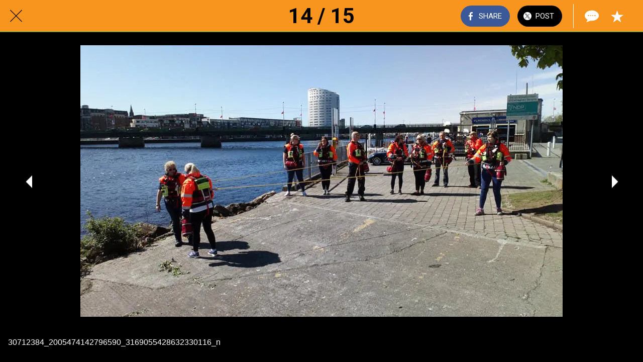

--- FILE ---
content_type: text/html; charset=utf-8
request_url: https://limksuicidewat.cms-omd.ie/limerick-suicide-watch/i/8507812/30712384-2005474142796590-3169055428632330116-n
body_size: 31720
content:
<!DOCTYPE html><html data-critters-container style="--visible-tabbar-height: 0px; --visible-safe-area-inset-bottom: env(safe-area-inset-bottom); --visible-safe-header-inset-bottom: 0px;" lang="en"><head>
    <base href="/">
    <title>30712384_2005474142796590_3169055428632330116_n</title>
    <meta http-equiv="X-UA-Compatible" content="IE=edge">
    <meta http-equiv="Content-Type" content="text/html; Charset=UTF-8">
    <meta name="viewport" content="width=device-width, initial-scale=1.0, viewport-fit=cover">
    <meta name="msapplication-tap-highlight" content="no">
    <meta name="apple-mobile-web-app-capable" content="yes">
    <link rel="manifest" href="/front-assets/manifest.json">
    <link rel="preconnect" href="https://back.ww-cdn.com/">
    <link rel="preconnect" href="https://back.ww-cdn.com/" crossorigin>
    <link rel="preload" href="/apiv4/getSettings?platform=webapp" crossorigin as="fetch">
    <link rel="preload" href="/apiv3/getLanguage" crossorigin as="fetch">
    <script>window.gb = {storage: {}, user: {}, request: {}, membership: {}};</script>

    <style type="text/css">
        @font-face {font-family: "Roboto";font-display: swap;src: url("https://back.ww-cdn.com/assets/fonts/Roboto-Regular.woff2") format("woff2"), url("https://back.ww-cdn.com/assets/fonts/Roboto-Regular.ttf") format("truetype");}
        @font-face {font-family: "Material Icons";font-style: normal;font-weight: 400;src: url("https://back.ww-cdn.com/assets/fonts/MaterialIcons-Regular.woff2") format("woff2"), url("https://back.ww-cdn.com/assets/fonts/MaterialIcons-Regular.ttf") format("truetype");}
        .material-icons {font-family: 'Material Icons';font-weight: normal;font-style: normal;font-size: 24px;line-height: 1;letter-spacing: normal;text-transform: none;display: inline-block;white-space: nowrap;word-wrap: normal;direction: ltr;-webkit-font-feature-settings: 'liga';-webkit-font-smoothing: antialiased;}
    </style>
<style>/*! normalize.css v8.0.1 | MIT License | github.com/necolas/normalize.css */html{line-height:1.15;-webkit-text-size-adjust:100%}body{margin:0}a{background-color:transparent}img{border-style:none}button{font-family:inherit;font-size:100%;line-height:1.15;margin:0}button{overflow:visible}button{text-transform:none}button{-webkit-appearance:button}button::-moz-focus-inner{border-style:none;padding:0}button:-moz-focusring{outline:1px dotted ButtonText}a{text-decoration:none}html{line-height:1.5;font-family:Roboto,sans-serif;font-weight:400;color:#000000de}@media only screen and (min-width: 0){html{font-size:14px}}@media only screen and (min-width: 1280px){html{font-size:14.5px}}@media only screen and (min-width: 1440px){html{font-size:15px}}h4{font-weight:400;line-height:1.1}h4{font-size:2.28rem;line-height:110%;margin:1.14rem 0 .912rem}i{line-height:inherit}.mat-ripple{overflow:hidden;position:relative}.mat-ripple:not(:empty){transform:translateZ(0)}html{--mat-ripple-color: rgba(0, 0, 0, .1)}html{--mat-option-selected-state-label-text-color: #3f51b5;--mat-option-label-text-color: rgba(0, 0, 0, .87);--mat-option-hover-state-layer-color: rgba(0, 0, 0, .04);--mat-option-focus-state-layer-color: rgba(0, 0, 0, .04);--mat-option-selected-state-layer-color: rgba(0, 0, 0, .04)}html{--mat-optgroup-label-text-color: rgba(0, 0, 0, .87)}html{--mat-full-pseudo-checkbox-selected-icon-color: #ff4081;--mat-full-pseudo-checkbox-selected-checkmark-color: #fafafa;--mat-full-pseudo-checkbox-unselected-icon-color: rgba(0, 0, 0, .54);--mat-full-pseudo-checkbox-disabled-selected-checkmark-color: #fafafa;--mat-full-pseudo-checkbox-disabled-unselected-icon-color: #b0b0b0;--mat-full-pseudo-checkbox-disabled-selected-icon-color: #b0b0b0;--mat-minimal-pseudo-checkbox-selected-checkmark-color: #ff4081;--mat-minimal-pseudo-checkbox-disabled-selected-checkmark-color: #b0b0b0}html{--mat-app-background-color: #fafafa;--mat-app-text-color: rgba(0, 0, 0, .87);--mat-app-elevation-shadow-level-0: 0px 0px 0px 0px rgba(0, 0, 0, .2), 0px 0px 0px 0px rgba(0, 0, 0, .14), 0px 0px 0px 0px rgba(0, 0, 0, .12);--mat-app-elevation-shadow-level-1: 0px 2px 1px -1px rgba(0, 0, 0, .2), 0px 1px 1px 0px rgba(0, 0, 0, .14), 0px 1px 3px 0px rgba(0, 0, 0, .12);--mat-app-elevation-shadow-level-2: 0px 3px 1px -2px rgba(0, 0, 0, .2), 0px 2px 2px 0px rgba(0, 0, 0, .14), 0px 1px 5px 0px rgba(0, 0, 0, .12);--mat-app-elevation-shadow-level-3: 0px 3px 3px -2px rgba(0, 0, 0, .2), 0px 3px 4px 0px rgba(0, 0, 0, .14), 0px 1px 8px 0px rgba(0, 0, 0, .12);--mat-app-elevation-shadow-level-4: 0px 2px 4px -1px rgba(0, 0, 0, .2), 0px 4px 5px 0px rgba(0, 0, 0, .14), 0px 1px 10px 0px rgba(0, 0, 0, .12);--mat-app-elevation-shadow-level-5: 0px 3px 5px -1px rgba(0, 0, 0, .2), 0px 5px 8px 0px rgba(0, 0, 0, .14), 0px 1px 14px 0px rgba(0, 0, 0, .12);--mat-app-elevation-shadow-level-6: 0px 3px 5px -1px rgba(0, 0, 0, .2), 0px 6px 10px 0px rgba(0, 0, 0, .14), 0px 1px 18px 0px rgba(0, 0, 0, .12);--mat-app-elevation-shadow-level-7: 0px 4px 5px -2px rgba(0, 0, 0, .2), 0px 7px 10px 1px rgba(0, 0, 0, .14), 0px 2px 16px 1px rgba(0, 0, 0, .12);--mat-app-elevation-shadow-level-8: 0px 5px 5px -3px rgba(0, 0, 0, .2), 0px 8px 10px 1px rgba(0, 0, 0, .14), 0px 3px 14px 2px rgba(0, 0, 0, .12);--mat-app-elevation-shadow-level-9: 0px 5px 6px -3px rgba(0, 0, 0, .2), 0px 9px 12px 1px rgba(0, 0, 0, .14), 0px 3px 16px 2px rgba(0, 0, 0, .12);--mat-app-elevation-shadow-level-10: 0px 6px 6px -3px rgba(0, 0, 0, .2), 0px 10px 14px 1px rgba(0, 0, 0, .14), 0px 4px 18px 3px rgba(0, 0, 0, .12);--mat-app-elevation-shadow-level-11: 0px 6px 7px -4px rgba(0, 0, 0, .2), 0px 11px 15px 1px rgba(0, 0, 0, .14), 0px 4px 20px 3px rgba(0, 0, 0, .12);--mat-app-elevation-shadow-level-12: 0px 7px 8px -4px rgba(0, 0, 0, .2), 0px 12px 17px 2px rgba(0, 0, 0, .14), 0px 5px 22px 4px rgba(0, 0, 0, .12);--mat-app-elevation-shadow-level-13: 0px 7px 8px -4px rgba(0, 0, 0, .2), 0px 13px 19px 2px rgba(0, 0, 0, .14), 0px 5px 24px 4px rgba(0, 0, 0, .12);--mat-app-elevation-shadow-level-14: 0px 7px 9px -4px rgba(0, 0, 0, .2), 0px 14px 21px 2px rgba(0, 0, 0, .14), 0px 5px 26px 4px rgba(0, 0, 0, .12);--mat-app-elevation-shadow-level-15: 0px 8px 9px -5px rgba(0, 0, 0, .2), 0px 15px 22px 2px rgba(0, 0, 0, .14), 0px 6px 28px 5px rgba(0, 0, 0, .12);--mat-app-elevation-shadow-level-16: 0px 8px 10px -5px rgba(0, 0, 0, .2), 0px 16px 24px 2px rgba(0, 0, 0, .14), 0px 6px 30px 5px rgba(0, 0, 0, .12);--mat-app-elevation-shadow-level-17: 0px 8px 11px -5px rgba(0, 0, 0, .2), 0px 17px 26px 2px rgba(0, 0, 0, .14), 0px 6px 32px 5px rgba(0, 0, 0, .12);--mat-app-elevation-shadow-level-18: 0px 9px 11px -5px rgba(0, 0, 0, .2), 0px 18px 28px 2px rgba(0, 0, 0, .14), 0px 7px 34px 6px rgba(0, 0, 0, .12);--mat-app-elevation-shadow-level-19: 0px 9px 12px -6px rgba(0, 0, 0, .2), 0px 19px 29px 2px rgba(0, 0, 0, .14), 0px 7px 36px 6px rgba(0, 0, 0, .12);--mat-app-elevation-shadow-level-20: 0px 10px 13px -6px rgba(0, 0, 0, .2), 0px 20px 31px 3px rgba(0, 0, 0, .14), 0px 8px 38px 7px rgba(0, 0, 0, .12);--mat-app-elevation-shadow-level-21: 0px 10px 13px -6px rgba(0, 0, 0, .2), 0px 21px 33px 3px rgba(0, 0, 0, .14), 0px 8px 40px 7px rgba(0, 0, 0, .12);--mat-app-elevation-shadow-level-22: 0px 10px 14px -6px rgba(0, 0, 0, .2), 0px 22px 35px 3px rgba(0, 0, 0, .14), 0px 8px 42px 7px rgba(0, 0, 0, .12);--mat-app-elevation-shadow-level-23: 0px 11px 14px -7px rgba(0, 0, 0, .2), 0px 23px 36px 3px rgba(0, 0, 0, .14), 0px 9px 44px 8px rgba(0, 0, 0, .12);--mat-app-elevation-shadow-level-24: 0px 11px 15px -7px rgba(0, 0, 0, .2), 0px 24px 38px 3px rgba(0, 0, 0, .14), 0px 9px 46px 8px rgba(0, 0, 0, .12)}html{--mat-option-label-text-font: Roboto, sans-serif;--mat-option-label-text-line-height: 24px;--mat-option-label-text-size: 16px;--mat-option-label-text-tracking: .03125em;--mat-option-label-text-weight: 400}html{--mat-optgroup-label-text-font: Roboto, sans-serif;--mat-optgroup-label-text-line-height: 24px;--mat-optgroup-label-text-size: 16px;--mat-optgroup-label-text-tracking: .03125em;--mat-optgroup-label-text-weight: 400}html{--mat-autocomplete-container-shape: 4px;--mat-autocomplete-container-elevation-shadow: 0px 5px 5px -3px rgba(0, 0, 0, .2), 0px 8px 10px 1px rgba(0, 0, 0, .14), 0px 3px 14px 2px rgba(0, 0, 0, .12)}html{--mat-autocomplete-background-color: white}html{--mdc-text-button-container-shape: 4px;--mdc-text-button-keep-touch-target: false;--mdc-filled-button-container-shape: 4px;--mdc-filled-button-keep-touch-target: false;--mdc-protected-button-container-shape: 4px;--mdc-protected-button-container-elevation-shadow: 0px 3px 1px -2px rgba(0, 0, 0, .2), 0px 2px 2px 0px rgba(0, 0, 0, .14), 0px 1px 5px 0px rgba(0, 0, 0, .12);--mdc-protected-button-disabled-container-elevation-shadow: 0px 0px 0px 0px rgba(0, 0, 0, .2), 0px 0px 0px 0px rgba(0, 0, 0, .14), 0px 0px 0px 0px rgba(0, 0, 0, .12);--mdc-protected-button-focus-container-elevation-shadow: 0px 2px 4px -1px rgba(0, 0, 0, .2), 0px 4px 5px 0px rgba(0, 0, 0, .14), 0px 1px 10px 0px rgba(0, 0, 0, .12);--mdc-protected-button-hover-container-elevation-shadow: 0px 2px 4px -1px rgba(0, 0, 0, .2), 0px 4px 5px 0px rgba(0, 0, 0, .14), 0px 1px 10px 0px rgba(0, 0, 0, .12);--mdc-protected-button-pressed-container-elevation-shadow: 0px 5px 5px -3px rgba(0, 0, 0, .2), 0px 8px 10px 1px rgba(0, 0, 0, .14), 0px 3px 14px 2px rgba(0, 0, 0, .12);--mdc-outlined-button-keep-touch-target: false;--mdc-outlined-button-outline-width: 1px;--mdc-outlined-button-container-shape: 4px;--mat-text-button-horizontal-padding: 8px;--mat-text-button-with-icon-horizontal-padding: 8px;--mat-text-button-icon-spacing: 8px;--mat-text-button-icon-offset: 0;--mat-filled-button-horizontal-padding: 16px;--mat-filled-button-icon-spacing: 8px;--mat-filled-button-icon-offset: -4px;--mat-protected-button-horizontal-padding: 16px;--mat-protected-button-icon-spacing: 8px;--mat-protected-button-icon-offset: -4px;--mat-outlined-button-horizontal-padding: 15px;--mat-outlined-button-icon-spacing: 8px;--mat-outlined-button-icon-offset: -4px}html{--mdc-text-button-label-text-color: black;--mdc-text-button-disabled-label-text-color: rgba(0, 0, 0, .38);--mat-text-button-state-layer-color: black;--mat-text-button-disabled-state-layer-color: black;--mat-text-button-ripple-color: rgba(0, 0, 0, .1);--mat-text-button-hover-state-layer-opacity: .04;--mat-text-button-focus-state-layer-opacity: .12;--mat-text-button-pressed-state-layer-opacity: .12;--mdc-filled-button-container-color: white;--mdc-filled-button-label-text-color: black;--mdc-filled-button-disabled-container-color: rgba(0, 0, 0, .12);--mdc-filled-button-disabled-label-text-color: rgba(0, 0, 0, .38);--mat-filled-button-state-layer-color: black;--mat-filled-button-disabled-state-layer-color: black;--mat-filled-button-ripple-color: rgba(0, 0, 0, .1);--mat-filled-button-hover-state-layer-opacity: .04;--mat-filled-button-focus-state-layer-opacity: .12;--mat-filled-button-pressed-state-layer-opacity: .12;--mdc-protected-button-container-color: white;--mdc-protected-button-label-text-color: black;--mdc-protected-button-disabled-container-color: rgba(0, 0, 0, .12);--mdc-protected-button-disabled-label-text-color: rgba(0, 0, 0, .38);--mat-protected-button-state-layer-color: black;--mat-protected-button-disabled-state-layer-color: black;--mat-protected-button-ripple-color: rgba(0, 0, 0, .1);--mat-protected-button-hover-state-layer-opacity: .04;--mat-protected-button-focus-state-layer-opacity: .12;--mat-protected-button-pressed-state-layer-opacity: .12;--mdc-outlined-button-disabled-outline-color: rgba(0, 0, 0, .12);--mdc-outlined-button-disabled-label-text-color: rgba(0, 0, 0, .38);--mdc-outlined-button-label-text-color: black;--mdc-outlined-button-outline-color: rgba(0, 0, 0, .12);--mat-outlined-button-state-layer-color: black;--mat-outlined-button-disabled-state-layer-color: black;--mat-outlined-button-ripple-color: rgba(0, 0, 0, .1);--mat-outlined-button-hover-state-layer-opacity: .04;--mat-outlined-button-focus-state-layer-opacity: .12;--mat-outlined-button-pressed-state-layer-opacity: .12}html{--mdc-text-button-container-height: 36px;--mdc-filled-button-container-height: 36px;--mdc-protected-button-container-height: 36px;--mdc-outlined-button-container-height: 36px;--mat-text-button-touch-target-display: block;--mat-filled-button-touch-target-display: block;--mat-protected-button-touch-target-display: block;--mat-outlined-button-touch-target-display: block}html{--mdc-text-button-label-text-font: Roboto, sans-serif;--mdc-text-button-label-text-size: 14px;--mdc-text-button-label-text-tracking: .0892857143em;--mdc-text-button-label-text-weight: 500;--mdc-text-button-label-text-transform: none;--mdc-filled-button-label-text-font: Roboto, sans-serif;--mdc-filled-button-label-text-size: 14px;--mdc-filled-button-label-text-tracking: .0892857143em;--mdc-filled-button-label-text-weight: 500;--mdc-filled-button-label-text-transform: none;--mdc-protected-button-label-text-font: Roboto, sans-serif;--mdc-protected-button-label-text-size: 14px;--mdc-protected-button-label-text-tracking: .0892857143em;--mdc-protected-button-label-text-weight: 500;--mdc-protected-button-label-text-transform: none;--mdc-outlined-button-label-text-font: Roboto, sans-serif;--mdc-outlined-button-label-text-size: 14px;--mdc-outlined-button-label-text-tracking: .0892857143em;--mdc-outlined-button-label-text-weight: 500;--mdc-outlined-button-label-text-transform: none}html{--mdc-checkbox-disabled-selected-checkmark-color: #fff;--mdc-checkbox-selected-focus-state-layer-opacity: .16;--mdc-checkbox-selected-hover-state-layer-opacity: .04;--mdc-checkbox-selected-pressed-state-layer-opacity: .16;--mdc-checkbox-unselected-focus-state-layer-opacity: .16;--mdc-checkbox-unselected-hover-state-layer-opacity: .04;--mdc-checkbox-unselected-pressed-state-layer-opacity: .16}html{--mdc-checkbox-disabled-selected-icon-color: rgba(0, 0, 0, .38);--mdc-checkbox-disabled-unselected-icon-color: rgba(0, 0, 0, .38);--mdc-checkbox-selected-checkmark-color: white;--mdc-checkbox-selected-focus-icon-color: #ff4081;--mdc-checkbox-selected-hover-icon-color: #ff4081;--mdc-checkbox-selected-icon-color: #ff4081;--mdc-checkbox-selected-pressed-icon-color: #ff4081;--mdc-checkbox-unselected-focus-icon-color: #212121;--mdc-checkbox-unselected-hover-icon-color: #212121;--mdc-checkbox-unselected-icon-color: rgba(0, 0, 0, .54);--mdc-checkbox-selected-focus-state-layer-color: #ff4081;--mdc-checkbox-selected-hover-state-layer-color: #ff4081;--mdc-checkbox-selected-pressed-state-layer-color: #ff4081;--mdc-checkbox-unselected-focus-state-layer-color: black;--mdc-checkbox-unselected-hover-state-layer-color: black;--mdc-checkbox-unselected-pressed-state-layer-color: black;--mat-checkbox-disabled-label-color: rgba(0, 0, 0, .38);--mat-checkbox-label-text-color: rgba(0, 0, 0, .87)}html{--mdc-checkbox-state-layer-size: 40px;--mat-checkbox-touch-target-display: block}html{--mat-checkbox-label-text-font: Roboto, sans-serif;--mat-checkbox-label-text-line-height: 20px;--mat-checkbox-label-text-size: 14px;--mat-checkbox-label-text-tracking: .0178571429em;--mat-checkbox-label-text-weight: 400}html{--mat-datepicker-calendar-container-shape: 4px;--mat-datepicker-calendar-container-touch-shape: 4px;--mat-datepicker-calendar-container-elevation-shadow: 0px 2px 4px -1px rgba(0, 0, 0, .2), 0px 4px 5px 0px rgba(0, 0, 0, .14), 0px 1px 10px 0px rgba(0, 0, 0, .12);--mat-datepicker-calendar-container-touch-elevation-shadow: 0px 11px 15px -7px rgba(0, 0, 0, .2), 0px 24px 38px 3px rgba(0, 0, 0, .14), 0px 9px 46px 8px rgba(0, 0, 0, .12)}html{--mat-datepicker-calendar-date-selected-state-text-color: white;--mat-datepicker-calendar-date-selected-state-background-color: #3f51b5;--mat-datepicker-calendar-date-selected-disabled-state-background-color: rgba(63, 81, 181, .4);--mat-datepicker-calendar-date-today-selected-state-outline-color: white;--mat-datepicker-calendar-date-focus-state-background-color: rgba(63, 81, 181, .3);--mat-datepicker-calendar-date-hover-state-background-color: rgba(63, 81, 181, .3);--mat-datepicker-toggle-active-state-icon-color: #3f51b5;--mat-datepicker-calendar-date-in-range-state-background-color: rgba(63, 81, 181, .2);--mat-datepicker-calendar-date-in-comparison-range-state-background-color: rgba(249, 171, 0, .2);--mat-datepicker-calendar-date-in-overlap-range-state-background-color: #a8dab5;--mat-datepicker-calendar-date-in-overlap-range-selected-state-background-color: #46a35e;--mat-datepicker-toggle-icon-color: rgba(0, 0, 0, .54);--mat-datepicker-calendar-body-label-text-color: rgba(0, 0, 0, .54);--mat-datepicker-calendar-period-button-text-color: black;--mat-datepicker-calendar-period-button-icon-color: rgba(0, 0, 0, .54);--mat-datepicker-calendar-navigation-button-icon-color: rgba(0, 0, 0, .54);--mat-datepicker-calendar-header-divider-color: rgba(0, 0, 0, .12);--mat-datepicker-calendar-header-text-color: rgba(0, 0, 0, .54);--mat-datepicker-calendar-date-today-outline-color: rgba(0, 0, 0, .38);--mat-datepicker-calendar-date-today-disabled-state-outline-color: rgba(0, 0, 0, .18);--mat-datepicker-calendar-date-text-color: rgba(0, 0, 0, .87);--mat-datepicker-calendar-date-outline-color: transparent;--mat-datepicker-calendar-date-disabled-state-text-color: rgba(0, 0, 0, .38);--mat-datepicker-calendar-date-preview-state-outline-color: rgba(0, 0, 0, .24);--mat-datepicker-range-input-separator-color: rgba(0, 0, 0, .87);--mat-datepicker-range-input-disabled-state-separator-color: rgba(0, 0, 0, .38);--mat-datepicker-range-input-disabled-state-text-color: rgba(0, 0, 0, .38);--mat-datepicker-calendar-container-background-color: white;--mat-datepicker-calendar-container-text-color: rgba(0, 0, 0, .87)}html{--mat-datepicker-calendar-text-font: Roboto, sans-serif;--mat-datepicker-calendar-text-size: 13px;--mat-datepicker-calendar-body-label-text-size: 14px;--mat-datepicker-calendar-body-label-text-weight: 500;--mat-datepicker-calendar-period-button-text-size: 14px;--mat-datepicker-calendar-period-button-text-weight: 500;--mat-datepicker-calendar-header-text-size: 11px;--mat-datepicker-calendar-header-text-weight: 400}html{--mdc-dialog-container-shape: 4px;--mat-dialog-container-elevation-shadow: 0px 11px 15px -7px rgba(0, 0, 0, .2), 0px 24px 38px 3px rgba(0, 0, 0, .14), 0px 9px 46px 8px rgba(0, 0, 0, .12);--mat-dialog-container-max-width: 80vw;--mat-dialog-container-small-max-width: 80vw;--mat-dialog-container-min-width: 0;--mat-dialog-actions-alignment: start;--mat-dialog-actions-padding: 8px;--mat-dialog-content-padding: 20px 24px;--mat-dialog-with-actions-content-padding: 20px 24px;--mat-dialog-headline-padding: 0 24px 9px}html{--mdc-dialog-container-color: white;--mdc-dialog-subhead-color: rgba(0, 0, 0, .87);--mdc-dialog-supporting-text-color: rgba(0, 0, 0, .6)}html{--mdc-dialog-subhead-font: Roboto, sans-serif;--mdc-dialog-subhead-line-height: 32px;--mdc-dialog-subhead-size: 20px;--mdc-dialog-subhead-weight: 500;--mdc-dialog-subhead-tracking: .0125em;--mdc-dialog-supporting-text-font: Roboto, sans-serif;--mdc-dialog-supporting-text-line-height: 24px;--mdc-dialog-supporting-text-size: 16px;--mdc-dialog-supporting-text-weight: 400;--mdc-dialog-supporting-text-tracking: .03125em}html{--mdc-filled-text-field-active-indicator-height: 1px;--mdc-filled-text-field-focus-active-indicator-height: 2px;--mdc-filled-text-field-container-shape: 4px;--mdc-outlined-text-field-outline-width: 1px;--mdc-outlined-text-field-focus-outline-width: 2px;--mdc-outlined-text-field-container-shape: 4px}html{--mdc-filled-text-field-caret-color: #3f51b5;--mdc-filled-text-field-focus-active-indicator-color: #3f51b5;--mdc-filled-text-field-focus-label-text-color: rgba(63, 81, 181, .87);--mdc-filled-text-field-container-color: whitesmoke;--mdc-filled-text-field-disabled-container-color: #fafafa;--mdc-filled-text-field-label-text-color: rgba(0, 0, 0, .6);--mdc-filled-text-field-hover-label-text-color: rgba(0, 0, 0, .6);--mdc-filled-text-field-disabled-label-text-color: rgba(0, 0, 0, .38);--mdc-filled-text-field-input-text-color: rgba(0, 0, 0, .87);--mdc-filled-text-field-disabled-input-text-color: rgba(0, 0, 0, .38);--mdc-filled-text-field-input-text-placeholder-color: rgba(0, 0, 0, .6);--mdc-filled-text-field-error-hover-label-text-color: #f44336;--mdc-filled-text-field-error-focus-label-text-color: #f44336;--mdc-filled-text-field-error-label-text-color: #f44336;--mdc-filled-text-field-error-caret-color: #f44336;--mdc-filled-text-field-active-indicator-color: rgba(0, 0, 0, .42);--mdc-filled-text-field-disabled-active-indicator-color: rgba(0, 0, 0, .06);--mdc-filled-text-field-hover-active-indicator-color: rgba(0, 0, 0, .87);--mdc-filled-text-field-error-active-indicator-color: #f44336;--mdc-filled-text-field-error-focus-active-indicator-color: #f44336;--mdc-filled-text-field-error-hover-active-indicator-color: #f44336;--mdc-outlined-text-field-caret-color: #3f51b5;--mdc-outlined-text-field-focus-outline-color: #3f51b5;--mdc-outlined-text-field-focus-label-text-color: rgba(63, 81, 181, .87);--mdc-outlined-text-field-label-text-color: rgba(0, 0, 0, .6);--mdc-outlined-text-field-hover-label-text-color: rgba(0, 0, 0, .6);--mdc-outlined-text-field-disabled-label-text-color: rgba(0, 0, 0, .38);--mdc-outlined-text-field-input-text-color: rgba(0, 0, 0, .87);--mdc-outlined-text-field-disabled-input-text-color: rgba(0, 0, 0, .38);--mdc-outlined-text-field-input-text-placeholder-color: rgba(0, 0, 0, .6);--mdc-outlined-text-field-error-caret-color: #f44336;--mdc-outlined-text-field-error-focus-label-text-color: #f44336;--mdc-outlined-text-field-error-label-text-color: #f44336;--mdc-outlined-text-field-error-hover-label-text-color: #f44336;--mdc-outlined-text-field-outline-color: rgba(0, 0, 0, .38);--mdc-outlined-text-field-disabled-outline-color: rgba(0, 0, 0, .06);--mdc-outlined-text-field-hover-outline-color: rgba(0, 0, 0, .87);--mdc-outlined-text-field-error-focus-outline-color: #f44336;--mdc-outlined-text-field-error-hover-outline-color: #f44336;--mdc-outlined-text-field-error-outline-color: #f44336;--mat-form-field-focus-select-arrow-color: rgba(63, 81, 181, .87);--mat-form-field-disabled-input-text-placeholder-color: rgba(0, 0, 0, .38);--mat-form-field-state-layer-color: rgba(0, 0, 0, .87);--mat-form-field-error-text-color: #f44336;--mat-form-field-select-option-text-color: inherit;--mat-form-field-select-disabled-option-text-color: GrayText;--mat-form-field-leading-icon-color: unset;--mat-form-field-disabled-leading-icon-color: unset;--mat-form-field-trailing-icon-color: unset;--mat-form-field-disabled-trailing-icon-color: unset;--mat-form-field-error-focus-trailing-icon-color: unset;--mat-form-field-error-hover-trailing-icon-color: unset;--mat-form-field-error-trailing-icon-color: unset;--mat-form-field-enabled-select-arrow-color: rgba(0, 0, 0, .54);--mat-form-field-disabled-select-arrow-color: rgba(0, 0, 0, .38);--mat-form-field-hover-state-layer-opacity: .04;--mat-form-field-focus-state-layer-opacity: .08}html{--mat-form-field-container-height: 56px;--mat-form-field-filled-label-display: block;--mat-form-field-container-vertical-padding: 16px;--mat-form-field-filled-with-label-container-padding-top: 24px;--mat-form-field-filled-with-label-container-padding-bottom: 8px}html{--mdc-filled-text-field-label-text-font: Roboto, sans-serif;--mdc-filled-text-field-label-text-size: 16px;--mdc-filled-text-field-label-text-tracking: .03125em;--mdc-filled-text-field-label-text-weight: 400;--mdc-outlined-text-field-label-text-font: Roboto, sans-serif;--mdc-outlined-text-field-label-text-size: 16px;--mdc-outlined-text-field-label-text-tracking: .03125em;--mdc-outlined-text-field-label-text-weight: 400;--mat-form-field-container-text-font: Roboto, sans-serif;--mat-form-field-container-text-line-height: 24px;--mat-form-field-container-text-size: 16px;--mat-form-field-container-text-tracking: .03125em;--mat-form-field-container-text-weight: 400;--mat-form-field-outlined-label-text-populated-size: 16px;--mat-form-field-subscript-text-font: Roboto, sans-serif;--mat-form-field-subscript-text-line-height: 20px;--mat-form-field-subscript-text-size: 12px;--mat-form-field-subscript-text-tracking: .0333333333em;--mat-form-field-subscript-text-weight: 400}html{--mat-grid-list-tile-header-primary-text-size: 14px;--mat-grid-list-tile-header-secondary-text-size: 12px;--mat-grid-list-tile-footer-primary-text-size: 14px;--mat-grid-list-tile-footer-secondary-text-size: 12px}html{--mat-menu-container-shape: 4px;--mat-menu-divider-bottom-spacing: 0;--mat-menu-divider-top-spacing: 0;--mat-menu-item-spacing: 16px;--mat-menu-item-icon-size: 24px;--mat-menu-item-leading-spacing: 16px;--mat-menu-item-trailing-spacing: 16px;--mat-menu-item-with-icon-leading-spacing: 16px;--mat-menu-item-with-icon-trailing-spacing: 16px;--mat-menu-base-elevation-level: 8}html{--mat-menu-item-label-text-color: rgba(0, 0, 0, .87);--mat-menu-item-icon-color: rgba(0, 0, 0, .87);--mat-menu-item-hover-state-layer-color: rgba(0, 0, 0, .04);--mat-menu-item-focus-state-layer-color: rgba(0, 0, 0, .04);--mat-menu-container-color: white;--mat-menu-divider-color: rgba(0, 0, 0, .12)}html{--mat-menu-item-label-text-font: Roboto, sans-serif;--mat-menu-item-label-text-size: 16px;--mat-menu-item-label-text-tracking: .03125em;--mat-menu-item-label-text-line-height: 24px;--mat-menu-item-label-text-weight: 400}html{--mat-select-container-elevation-shadow: 0px 5px 5px -3px rgba(0, 0, 0, .2), 0px 8px 10px 1px rgba(0, 0, 0, .14), 0px 3px 14px 2px rgba(0, 0, 0, .12)}html{--mat-select-panel-background-color: white;--mat-select-enabled-trigger-text-color: rgba(0, 0, 0, .87);--mat-select-disabled-trigger-text-color: rgba(0, 0, 0, .38);--mat-select-placeholder-text-color: rgba(0, 0, 0, .6);--mat-select-enabled-arrow-color: rgba(0, 0, 0, .54);--mat-select-disabled-arrow-color: rgba(0, 0, 0, .38);--mat-select-focused-arrow-color: rgba(63, 81, 181, .87);--mat-select-invalid-arrow-color: rgba(244, 67, 54, .87)}html{--mat-select-arrow-transform: translateY(-8px)}html{--mat-select-trigger-text-font: Roboto, sans-serif;--mat-select-trigger-text-line-height: 24px;--mat-select-trigger-text-size: 16px;--mat-select-trigger-text-tracking: .03125em;--mat-select-trigger-text-weight: 400}html{--mat-sidenav-container-shape: 0;--mat-sidenav-container-elevation-shadow: 0px 8px 10px -5px rgba(0, 0, 0, .2), 0px 16px 24px 2px rgba(0, 0, 0, .14), 0px 6px 30px 5px rgba(0, 0, 0, .12);--mat-sidenav-container-width: auto}html{--mat-sidenav-container-divider-color: rgba(0, 0, 0, .12);--mat-sidenav-container-background-color: white;--mat-sidenav-container-text-color: rgba(0, 0, 0, .87);--mat-sidenav-content-background-color: #fafafa;--mat-sidenav-content-text-color: rgba(0, 0, 0, .87);--mat-sidenav-scrim-color: rgba(0, 0, 0, .6)}html{--mdc-slider-active-track-height: 6px;--mdc-slider-active-track-shape: 9999px;--mdc-slider-handle-height: 20px;--mdc-slider-handle-shape: 50%;--mdc-slider-handle-width: 20px;--mdc-slider-inactive-track-height: 4px;--mdc-slider-inactive-track-shape: 9999px;--mdc-slider-with-overlap-handle-outline-width: 1px;--mdc-slider-with-tick-marks-active-container-opacity: .6;--mdc-slider-with-tick-marks-container-shape: 50%;--mdc-slider-with-tick-marks-container-size: 2px;--mdc-slider-with-tick-marks-inactive-container-opacity: .6;--mdc-slider-handle-elevation: 0px 2px 1px -1px rgba(0, 0, 0, .2), 0px 1px 1px 0px rgba(0, 0, 0, .14), 0px 1px 3px 0px rgba(0, 0, 0, .12);--mat-slider-value-indicator-width: auto;--mat-slider-value-indicator-height: 32px;--mat-slider-value-indicator-caret-display: block;--mat-slider-value-indicator-border-radius: 4px;--mat-slider-value-indicator-padding: 0 12px;--mat-slider-value-indicator-text-transform: none;--mat-slider-value-indicator-container-transform: translateX(-50%)}html{--mdc-slider-handle-color: #3f51b5;--mdc-slider-focus-handle-color: #3f51b5;--mdc-slider-hover-handle-color: #3f51b5;--mdc-slider-active-track-color: #3f51b5;--mdc-slider-inactive-track-color: #3f51b5;--mdc-slider-with-tick-marks-inactive-container-color: #3f51b5;--mdc-slider-with-tick-marks-active-container-color: white;--mdc-slider-disabled-active-track-color: #000;--mdc-slider-disabled-handle-color: #000;--mdc-slider-disabled-inactive-track-color: #000;--mdc-slider-label-container-color: #000;--mdc-slider-label-label-text-color: #fff;--mdc-slider-with-overlap-handle-outline-color: #fff;--mdc-slider-with-tick-marks-disabled-container-color: #000;--mat-slider-ripple-color: #3f51b5;--mat-slider-hover-state-layer-color: rgba(63, 81, 181, .05);--mat-slider-focus-state-layer-color: rgba(63, 81, 181, .2);--mat-slider-value-indicator-opacity: .6}html{--mdc-slider-label-label-text-font: Roboto, sans-serif;--mdc-slider-label-label-text-size: 14px;--mdc-slider-label-label-text-line-height: 22px;--mdc-slider-label-label-text-tracking: .0071428571em;--mdc-slider-label-label-text-weight: 500}html{--mdc-switch-disabled-selected-icon-opacity: .38;--mdc-switch-disabled-track-opacity: .12;--mdc-switch-disabled-unselected-icon-opacity: .38;--mdc-switch-handle-height: 20px;--mdc-switch-handle-shape: 10px;--mdc-switch-handle-width: 20px;--mdc-switch-selected-icon-size: 18px;--mdc-switch-track-height: 14px;--mdc-switch-track-shape: 7px;--mdc-switch-track-width: 36px;--mdc-switch-unselected-icon-size: 18px;--mdc-switch-selected-focus-state-layer-opacity: .12;--mdc-switch-selected-hover-state-layer-opacity: .04;--mdc-switch-selected-pressed-state-layer-opacity: .1;--mdc-switch-unselected-focus-state-layer-opacity: .12;--mdc-switch-unselected-hover-state-layer-opacity: .04;--mdc-switch-unselected-pressed-state-layer-opacity: .1}html{--mdc-switch-selected-focus-state-layer-color: #3949ab;--mdc-switch-selected-handle-color: #3949ab;--mdc-switch-selected-hover-state-layer-color: #3949ab;--mdc-switch-selected-pressed-state-layer-color: #3949ab;--mdc-switch-selected-focus-handle-color: #1a237e;--mdc-switch-selected-hover-handle-color: #1a237e;--mdc-switch-selected-pressed-handle-color: #1a237e;--mdc-switch-selected-focus-track-color: #7986cb;--mdc-switch-selected-hover-track-color: #7986cb;--mdc-switch-selected-pressed-track-color: #7986cb;--mdc-switch-selected-track-color: #7986cb;--mdc-switch-disabled-selected-handle-color: #424242;--mdc-switch-disabled-selected-icon-color: #fff;--mdc-switch-disabled-selected-track-color: #424242;--mdc-switch-disabled-unselected-handle-color: #424242;--mdc-switch-disabled-unselected-icon-color: #fff;--mdc-switch-disabled-unselected-track-color: #424242;--mdc-switch-handle-surface-color: #fff;--mdc-switch-selected-icon-color: #fff;--mdc-switch-unselected-focus-handle-color: #212121;--mdc-switch-unselected-focus-state-layer-color: #424242;--mdc-switch-unselected-focus-track-color: #e0e0e0;--mdc-switch-unselected-handle-color: #616161;--mdc-switch-unselected-hover-handle-color: #212121;--mdc-switch-unselected-hover-state-layer-color: #424242;--mdc-switch-unselected-hover-track-color: #e0e0e0;--mdc-switch-unselected-icon-color: #fff;--mdc-switch-unselected-pressed-handle-color: #212121;--mdc-switch-unselected-pressed-state-layer-color: #424242;--mdc-switch-unselected-pressed-track-color: #e0e0e0;--mdc-switch-unselected-track-color: #e0e0e0;--mdc-switch-handle-elevation-shadow: 0px 2px 1px -1px rgba(0, 0, 0, .2), 0px 1px 1px 0px rgba(0, 0, 0, .14), 0px 1px 3px 0px rgba(0, 0, 0, .12);--mdc-switch-disabled-handle-elevation-shadow: 0px 0px 0px 0px rgba(0, 0, 0, .2), 0px 0px 0px 0px rgba(0, 0, 0, .14), 0px 0px 0px 0px rgba(0, 0, 0, .12);--mdc-switch-disabled-label-text-color: rgba(0, 0, 0, .38)}html{--mdc-switch-state-layer-size: 40px}html{--mdc-circular-progress-active-indicator-width: 4px;--mdc-circular-progress-size: 48px}html{--mdc-circular-progress-active-indicator-color: #3f51b5}html{--mdc-snackbar-container-shape: 4px}html{--mdc-snackbar-container-color: #333333;--mdc-snackbar-supporting-text-color: rgba(255, 255, 255, .87);--mat-snack-bar-button-color: #ff4081}html{--mdc-snackbar-supporting-text-font: Roboto, sans-serif;--mdc-snackbar-supporting-text-line-height: 20px;--mdc-snackbar-supporting-text-size: 14px;--mdc-snackbar-supporting-text-weight: 400}html{--mat-toolbar-container-background-color: whitesmoke;--mat-toolbar-container-text-color: rgba(0, 0, 0, .87)}html{--mat-toolbar-standard-height: 64px;--mat-toolbar-mobile-height: 56px}html{--mat-toolbar-title-text-font: Roboto, sans-serif;--mat-toolbar-title-text-line-height: 32px;--mat-toolbar-title-text-size: 20px;--mat-toolbar-title-text-tracking: .0125em;--mat-toolbar-title-text-weight: 500}html{--mdc-plain-tooltip-container-shape: 4px;--mdc-plain-tooltip-supporting-text-line-height: 16px}html{--mdc-plain-tooltip-container-color: #616161;--mdc-plain-tooltip-supporting-text-color: #fff}html{--mdc-plain-tooltip-supporting-text-font: Roboto, sans-serif;--mdc-plain-tooltip-supporting-text-size: 12px;--mdc-plain-tooltip-supporting-text-weight: 400;--mdc-plain-tooltip-supporting-text-tracking: .0333333333em}html{--mat-bottom-sheet-container-shape: 4px}html{--mat-bottom-sheet-container-text-color: rgba(0, 0, 0, .87);--mat-bottom-sheet-container-background-color: white}html{--mat-bottom-sheet-container-text-font: Roboto, sans-serif;--mat-bottom-sheet-container-text-line-height: 20px;--mat-bottom-sheet-container-text-size: 14px;--mat-bottom-sheet-container-text-tracking: .0178571429em;--mat-bottom-sheet-container-text-weight: 400}html{--mdc-fab-container-shape: 50%;--mdc-fab-container-elevation-shadow: 0px 3px 5px -1px rgba(0, 0, 0, .2), 0px 6px 10px 0px rgba(0, 0, 0, .14), 0px 1px 18px 0px rgba(0, 0, 0, .12);--mdc-fab-focus-container-elevation-shadow: 0px 5px 5px -3px rgba(0, 0, 0, .2), 0px 8px 10px 1px rgba(0, 0, 0, .14), 0px 3px 14px 2px rgba(0, 0, 0, .12);--mdc-fab-hover-container-elevation-shadow: 0px 5px 5px -3px rgba(0, 0, 0, .2), 0px 8px 10px 1px rgba(0, 0, 0, .14), 0px 3px 14px 2px rgba(0, 0, 0, .12);--mdc-fab-pressed-container-elevation-shadow: 0px 7px 8px -4px rgba(0, 0, 0, .2), 0px 12px 17px 2px rgba(0, 0, 0, .14), 0px 5px 22px 4px rgba(0, 0, 0, .12);--mdc-fab-small-container-shape: 50%;--mdc-fab-small-container-elevation-shadow: 0px 3px 5px -1px rgba(0, 0, 0, .2), 0px 6px 10px 0px rgba(0, 0, 0, .14), 0px 1px 18px 0px rgba(0, 0, 0, .12);--mdc-fab-small-focus-container-elevation-shadow: 0px 5px 5px -3px rgba(0, 0, 0, .2), 0px 8px 10px 1px rgba(0, 0, 0, .14), 0px 3px 14px 2px rgba(0, 0, 0, .12);--mdc-fab-small-hover-container-elevation-shadow: 0px 5px 5px -3px rgba(0, 0, 0, .2), 0px 8px 10px 1px rgba(0, 0, 0, .14), 0px 3px 14px 2px rgba(0, 0, 0, .12);--mdc-fab-small-pressed-container-elevation-shadow: 0px 7px 8px -4px rgba(0, 0, 0, .2), 0px 12px 17px 2px rgba(0, 0, 0, .14), 0px 5px 22px 4px rgba(0, 0, 0, .12);--mdc-extended-fab-container-height: 48px;--mdc-extended-fab-container-shape: 24px;--mdc-extended-fab-container-elevation-shadow: 0px 3px 5px -1px rgba(0, 0, 0, .2), 0px 6px 10px 0px rgba(0, 0, 0, .14), 0px 1px 18px 0px rgba(0, 0, 0, .12);--mdc-extended-fab-focus-container-elevation-shadow: 0px 5px 5px -3px rgba(0, 0, 0, .2), 0px 8px 10px 1px rgba(0, 0, 0, .14), 0px 3px 14px 2px rgba(0, 0, 0, .12);--mdc-extended-fab-hover-container-elevation-shadow: 0px 5px 5px -3px rgba(0, 0, 0, .2), 0px 8px 10px 1px rgba(0, 0, 0, .14), 0px 3px 14px 2px rgba(0, 0, 0, .12);--mdc-extended-fab-pressed-container-elevation-shadow: 0px 7px 8px -4px rgba(0, 0, 0, .2), 0px 12px 17px 2px rgba(0, 0, 0, .14), 0px 5px 22px 4px rgba(0, 0, 0, .12)}html{--mdc-fab-container-color: white;--mat-fab-foreground-color: black;--mat-fab-state-layer-color: black;--mat-fab-disabled-state-layer-color: black;--mat-fab-ripple-color: rgba(0, 0, 0, .1);--mat-fab-hover-state-layer-opacity: .04;--mat-fab-focus-state-layer-opacity: .12;--mat-fab-pressed-state-layer-opacity: .12;--mat-fab-disabled-state-container-color: rgba(0, 0, 0, .12);--mat-fab-disabled-state-foreground-color: rgba(0, 0, 0, .38);--mdc-fab-small-container-color: white;--mat-fab-small-foreground-color: black;--mat-fab-small-state-layer-color: black;--mat-fab-small-disabled-state-layer-color: black;--mat-fab-small-ripple-color: rgba(0, 0, 0, .1);--mat-fab-small-hover-state-layer-opacity: .04;--mat-fab-small-focus-state-layer-opacity: .12;--mat-fab-small-pressed-state-layer-opacity: .12;--mat-fab-small-disabled-state-container-color: rgba(0, 0, 0, .12);--mat-fab-small-disabled-state-foreground-color: rgba(0, 0, 0, .38)}html{--mat-fab-touch-target-display: block;--mat-fab-small-touch-target-display: block}html{--mdc-extended-fab-label-text-font: Roboto, sans-serif;--mdc-extended-fab-label-text-size: 14px;--mdc-extended-fab-label-text-tracking: .0892857143em;--mdc-extended-fab-label-text-weight: 500}.gbui-icon{background-repeat:no-repeat;background-size:contain;background-position:center center;font-size:24px;width:inherit;height:inherit;display:inline-block;color:inherit;line-height:1}.gbui-icon--svg{white-space:normal}.gbui-icon--svg *{fill:unset!important;width:inherit!important;height:inherit!important}.gbui-icon-button{padding:0;border:none;background-color:initial;cursor:pointer;color:inherit}:root{--gbuigrid-gutter: 16px}@media only screen and (orientation: portrait) and (min-width: 600px) and (max-width: 1024px),only screen and (orientation: landscape) and (min-width: 960px) and (max-width: 1279px){:root{--gbuigrid-gutter: 20px}}@media only screen and (orientation: portrait) and (min-width: 1025px) and (max-width: 1919px),only screen and (orientation: landscape) and (min-width: 1280px) and (max-width: 1919px){:root{--gbuigrid-gutter: 28px}}@media only screen and (min-width: 1920px){:root{--gbuigrid-gutter: 28px}}.cdk-visually-hidden{border:0;clip:rect(0 0 0 0);height:1px;margin:-1px;overflow:hidden;padding:0;position:absolute;width:1px;white-space:nowrap;outline:0;-webkit-appearance:none;-moz-appearance:none;left:0}[gbIcon]{background:transparent center center no-repeat;background-size:cover;border:none;line-height:1}:root{--floating-tabbar-height: 81px;--tabbar-height: 65px;--miniplayer-height: 56px;--categories-pager-height: 48px;--categories-pager-height-mobile: 24px;--toolbar-down-height: 56px;--toolbar-down-height-mobile: 48px;--detail-swipe-pager-height: 18px;--safe-header-inset-bottom: 64px;--safe-area-inset-top: env(safe-area-inset-top);--visible-tabbar-height: 0px;--visible-miniplayer-height: 0px;--visible-categories-pager-height: 0px;--visible-toolbar-down-height: 0px;--visible-safe-area-inset-bottom: 0px;--visible-detail-swipe-pager-height: 0px;--visible-safe-header-inset-bottom: var(--safe-header-inset-bottom);--visible-ad-banner-height: 0px;--visible-footer-elements-spacing: 0px;--visible-footer-first-slot: 0px;--footer-height: calc( var(--visible-tabbar-height) + var(--visible-miniplayer-height) + var(--visible-categories-pager-height) + var(--visible-toolbar-down-height) + env(safe-area-inset-bottom) + var(--visible-detail-swipe-pager-height) + var(--visible-ad-banner-height) + var(--visible-footer-elements-spacing) + var(--visible-footer-first-slot) );--rc-gradient-start-color: rgba(255, 255, 255, 0);--rc-obstrusive-bgcolor: 0, 0, 0;--rc-obstrusive-opacity: 1;--rc-radius: 0;--ps-font-desktop: 0px;--ps-font-tablet: 0px;--ps-font-mobile: 0px}@media only screen and (orientation: portrait) and (max-width: 599px),only screen and (orientation: landscape) and (max-width: 959px){:root{--safe-header-inset-bottom: 56px}}:root{--vh: 1vh}html,body{height:100vh;width:100vw}html{box-sizing:border-box}html:not(.is-win) *{scrollbar-width:thin}*,*:before,*:after{box-sizing:inherit;-webkit-tap-highlight-color:transparent}body{font-family:Roboto,Helvetica,Arial,sans-serif;-webkit-font-smoothing:antialiased;-moz-osx-font-smoothing:grayscale;-ms-overflow-style:-ms-autohiding-scrollbar;overflow-x:hidden}@media only screen and (min-width: 0){body{font-size:15px}}@media only screen and (min-width: 960px){body{font-size:15.5px}}@media only screen and (min-width: 1280px){body{font-size:16px}}*{word-wrap:break-word;touch-action:manipulation}ul{margin:0}ul:not(.browser-default){padding-left:0;padding-right:0;list-style-type:none}ul:not(.browser-default) li{list-style-type:none}img{max-width:100%}.icon{background:none;border:none;padding:0}.mat-drawer-container{--mat-sidenav-content-background-color: initial}.gbiconv1,.gbiconv2{line-height:110%!important}
</style><link rel="stylesheet" href="https://back.ww-cdn.com/superstatic/front-res/1312735/front-css/styles.dcd6f7bdb32fda81.css" media="print" onload="this.media='all'"><noscript><link rel="stylesheet" href="front-css/styles.dcd6f7bdb32fda81.css"></noscript><style>[_nghost-gb-app-c2310928763]{inset:0;z-index:0;pointer-events:none;position:absolute;transform:translateZ(0)}.fixed[_nghost-gb-app-c2310928763]{position:fixed}.fixed[_nghost-gb-app-c2310928763]   .bg-landscape[_ngcontent-gb-app-c2310928763], .fixed[_nghost-gb-app-c2310928763]   .bg-portrait[_ngcontent-gb-app-c2310928763], .fixed[_nghost-gb-app-c2310928763]   .bg-mobile[_ngcontent-gb-app-c2310928763]{position:fixed}.bg-landscape[_ngcontent-gb-app-c2310928763], .bg-portrait[_ngcontent-gb-app-c2310928763], .bg-mobile[_ngcontent-gb-app-c2310928763]{background:transparent center center no-repeat;background-size:cover;inset:0;position:absolute;transform:translateZ(0)}.bg-landscape-img[_ngcontent-gb-app-c2310928763], .bg-portrait-img[_ngcontent-gb-app-c2310928763], .bg-mobile-img[_ngcontent-gb-app-c2310928763]{object-fit:cover;inset:0;height:100%;width:100%;position:absolute;transform:translateZ(0)}@media only screen and (orientation: portrait) and (min-width: 1025px),only screen and (orientation: landscape) and (min-width: 1280px){.bg-mobile[_ngcontent-gb-app-c2310928763], .bg-mobile-img[_ngcontent-gb-app-c2310928763]{display:none}}@media only screen and (orientation: portrait) and (min-width: 1025px) and (orientation: landscape),only screen and (orientation: landscape) and (min-width: 1280px) and (orientation: landscape){.bg-portrait[_ngcontent-gb-app-c2310928763], .bg-portrait-img[_ngcontent-gb-app-c2310928763]{display:none}}@media only screen and (orientation: portrait) and (min-width: 1025px) and (orientation: portrait),only screen and (orientation: landscape) and (min-width: 1280px) and (orientation: portrait){.bg-landscape[_ngcontent-gb-app-c2310928763], .bg-landscape-img[_ngcontent-gb-app-c2310928763]{display:none}}@media only screen and (orientation: portrait) and (min-width: 600px) and (max-width: 1024px),only screen and (orientation: landscape) and (min-width: 960px) and (max-width: 1279px){.bg-mobile[_ngcontent-gb-app-c2310928763]{display:none}}@media only screen and (orientation: portrait) and (min-width: 600px) and (max-width: 1024px) and (orientation: landscape),only screen and (orientation: landscape) and (min-width: 960px) and (max-width: 1279px) and (orientation: landscape){.bg-portrait[_ngcontent-gb-app-c2310928763], .bg-portrait-img[_ngcontent-gb-app-c2310928763]{display:none}}@media only screen and (orientation: portrait) and (min-width: 600px) and (max-width: 1024px) and (orientation: portrait),only screen and (orientation: landscape) and (min-width: 960px) and (max-width: 1279px) and (orientation: portrait){.bg-portrait[_ngcontent-gb-app-c2310928763], .bg-portrait-img[_ngcontent-gb-app-c2310928763]{display:none}}@media only screen and (orientation: portrait) and (max-width: 599px),only screen and (orientation: landscape) and (max-width: 959px){.bg-portrait[_ngcontent-gb-app-c2310928763], .bg-landscape[_ngcontent-gb-app-c2310928763], .bg-portrait-img[_ngcontent-gb-app-c2310928763], .bg-landscape-img[_ngcontent-gb-app-c2310928763]{display:none}}</style><link id="font-08f112eadf8b0cf8990e05941769542b" href="https://fonts.googleapis.com/css?family=Domine|Roboto:700|Roboto&amp;display=swap" rel="stylesheet"><style>#main-outlet-container[_ngcontent-gb-app-c1939849211]{position:relative;width:100%;height:100%}[_nghost-gb-app-c1939849211]{--backdrop-opacity-rgba: rgba(0, 0, 0, .6)}.tabbar-other[_ngcontent-gb-app-c1939849211]{position:fixed;z-index:1300;inset:0;display:flex;flex-direction:column}.blur[_ngcontent-gb-app-c1939849211]{-webkit-backdrop-filter:blur(15px);backdrop-filter:blur(15px)}@media only screen and (orientation: portrait) and (min-width: 600px) and (max-width: 1024px),only screen and (orientation: landscape) and (min-width: 960px) and (max-width: 1279px){[_nghost-gb-app-c1939849211]     .mat-drawer-backdrop{background-color:var(--backdrop-opacity-rgba)}[_nghost-gb-app-c1939849211]     .backdrop-blur .mat-drawer-backdrop{-webkit-backdrop-filter:blur(15px);backdrop-filter:blur(15px)}}@media only screen and (orientation: portrait) and (max-width: 599px),only screen and (orientation: landscape) and (max-width: 959px){[_nghost-gb-app-c1939849211]     #ftothr, [_nghost-gb-app-c1939849211]     #ftothr .mat-sidenav-content, [_nghost-gb-app-c1939849211]     #ftothr .mat-drawer-content, [_nghost-gb-app-c1939849211]     #ftothr .mat-drawer-container{position:static!important}}</style><style>gb-mat-sidenav-container.hide-backdrop[_ngcontent-gb-app-c1485613261]{background-color:initial}gb-mat-sidenav-container.hide-backdrop[_ngcontent-gb-app-c1485613261]    >.mat-drawer-backdrop{opacity:0}gb-mat-sidenav-container[_ngcontent-gb-app-c1485613261]    {height:100%;overflow:initial}.open[_nghost-gb-app-c1485613261]   gb-mat-sidenav-container[_ngcontent-gb-app-c1485613261]    {z-index:1300}gb-mat-sidenav-container[_ngcontent-gb-app-c1485613261]     .mat-drawer-backdrop{position:fixed}gb-mat-sidenav-container[_ngcontent-gb-app-c1485613261]     gb-mat-sidenav-content{overflow:initial}.swipe-always-open[_nghost-gb-app-c1485613261]   gb-mat-sidenav-container[_ngcontent-gb-app-c1485613261]     gb-mat-sidenav-content, .littleswipe-always-open[_nghost-gb-app-c1485613261]   gb-mat-sidenav-container[_ngcontent-gb-app-c1485613261]     gb-mat-sidenav-content{margin-left:var(--sidenav-width)}gb-mat-sidenav[_ngcontent-gb-app-c1485613261]{height:100%;min-width:0}gb-root-tabbar[_nghost-gb-app-c1485613261]   gb-mat-sidenav.mat-drawer[_ngcontent-gb-app-c1485613261], gb-root-tabbar   [_nghost-gb-app-c1485613261]   gb-mat-sidenav.mat-drawer[_ngcontent-gb-app-c1485613261], gb-root-floating-tabbar[_nghost-gb-app-c1485613261]   gb-mat-sidenav.mat-drawer[_ngcontent-gb-app-c1485613261], gb-root-floating-tabbar   [_nghost-gb-app-c1485613261]   gb-mat-sidenav.mat-drawer[_ngcontent-gb-app-c1485613261]{background-color:transparent}gb-root-tabbar[_nghost-gb-app-c1485613261]   gb-mat-sidenav.mat-drawer[_ngcontent-gb-app-c1485613261]   a[_ngcontent-gb-app-c1485613261], gb-root-tabbar   [_nghost-gb-app-c1485613261]   gb-mat-sidenav.mat-drawer[_ngcontent-gb-app-c1485613261]   a[_ngcontent-gb-app-c1485613261], gb-root-floating-tabbar[_nghost-gb-app-c1485613261]   gb-mat-sidenav.mat-drawer[_ngcontent-gb-app-c1485613261]   a[_ngcontent-gb-app-c1485613261], gb-root-floating-tabbar   [_nghost-gb-app-c1485613261]   gb-mat-sidenav.mat-drawer[_ngcontent-gb-app-c1485613261]   a[_ngcontent-gb-app-c1485613261], gb-root-tabbar[_nghost-gb-app-c1485613261]   gb-mat-sidenav.mat-drawer[_ngcontent-gb-app-c1485613261]   button[_ngcontent-gb-app-c1485613261], gb-root-tabbar   [_nghost-gb-app-c1485613261]   gb-mat-sidenav.mat-drawer[_ngcontent-gb-app-c1485613261]   button[_ngcontent-gb-app-c1485613261], gb-root-floating-tabbar[_nghost-gb-app-c1485613261]   gb-mat-sidenav.mat-drawer[_ngcontent-gb-app-c1485613261]   button[_ngcontent-gb-app-c1485613261], gb-root-floating-tabbar   [_nghost-gb-app-c1485613261]   gb-mat-sidenav.mat-drawer[_ngcontent-gb-app-c1485613261]   button[_ngcontent-gb-app-c1485613261]{outline:none}.no-bg[_nghost-gb-app-c1485613261]   gb-mat-sidenav[_ngcontent-gb-app-c1485613261]{box-shadow:none;background-color:transparent}@media only screen and (orientation: portrait) and (max-width: 599px),only screen and (orientation: landscape) and (max-width: 959px){gb-root-tabbar[_nghost-gb-app-c1485613261]   gb-mat-sidenav.mat-drawer[_ngcontent-gb-app-c1485613261], gb-root-tabbar   [_nghost-gb-app-c1485613261]   gb-mat-sidenav.mat-drawer[_ngcontent-gb-app-c1485613261]{height:calc(100% - 66px);height:calc(100% - 66px - env(safe-area-inset-bottom));box-shadow:none!important;transition:none!important}gb-root-tabbar[_nghost-gb-app-c1485613261]   gb-mat-sidenav-container[_ngcontent-gb-app-c1485613261]     .mat-drawer-backdrop, gb-root-tabbar   [_nghost-gb-app-c1485613261]   gb-mat-sidenav-container[_ngcontent-gb-app-c1485613261]     .mat-drawer-backdrop{bottom:66px;bottom:calc(66px + env(safe-area-inset-bottom))}}</style><style>.mat-drawer-container{position:relative;z-index:1;color:var(--mat-sidenav-content-text-color, var(--mat-app-on-background));background-color:var(--mat-sidenav-content-background-color, var(--mat-app-background));box-sizing:border-box;-webkit-overflow-scrolling:touch;display:block;overflow:hidden}.mat-drawer-container[fullscreen]{inset:0;position:absolute}.mat-drawer-container[fullscreen].mat-drawer-container-has-open{overflow:hidden}.mat-drawer-container.mat-drawer-container-explicit-backdrop .mat-drawer-side{z-index:3}.mat-drawer-container.ng-animate-disabled .mat-drawer-backdrop,.mat-drawer-container.ng-animate-disabled .mat-drawer-content,.ng-animate-disabled .mat-drawer-container .mat-drawer-backdrop,.ng-animate-disabled .mat-drawer-container .mat-drawer-content{transition:none}.mat-drawer-backdrop{inset:0;position:absolute;display:block;z-index:3;visibility:hidden}.mat-drawer-backdrop.mat-drawer-shown{visibility:visible;background-color:var(--mat-sidenav-scrim-color)}.mat-drawer-transition .mat-drawer-backdrop{transition-duration:.4s;transition-timing-function:cubic-bezier(.25,.8,.25,1);transition-property:background-color,visibility}.cdk-high-contrast-active .mat-drawer-backdrop{opacity:.5}.mat-drawer-content{position:relative;z-index:1;display:block;height:100%;overflow:auto}.mat-drawer-transition .mat-drawer-content{transition-duration:.4s;transition-timing-function:cubic-bezier(.25,.8,.25,1);transition-property:transform,margin-left,margin-right}.mat-drawer{box-shadow:0 8px 10px -5px #0003,0 16px 24px 2px #00000024,0 6px 30px 5px #0000001f;position:relative;z-index:4;--mat-sidenav-container-shape: 0;--mat-sidenav-container-elevation-shadow: 0px 8px 10px -5px rgba(0, 0, 0, .2), 0px 16px 24px 2px rgba(0, 0, 0, .14), 0px 6px 30px 5px rgba(0, 0, 0, .12);--mat-sidenav-container-width: auto;color:var(--mat-sidenav-container-text-color, var(--mat-app-on-surface-variant));background-color:var(--mat-sidenav-container-background-color, var(--mat-app-surface));border-top-right-radius:var(--mat-sidenav-container-shape, var(--mat-app-corner-large));border-bottom-right-radius:var(--mat-sidenav-container-shape, var(--mat-app-corner-large));display:block;position:absolute;top:0;bottom:0;z-index:3;outline:0;box-sizing:border-box;overflow-y:auto;transform:translate3d(-100%,0,0)}.cdk-high-contrast-active .mat-drawer,.cdk-high-contrast-active [dir=rtl] .mat-drawer.mat-drawer-end{border-right:solid 1px currentColor}.cdk-high-contrast-active [dir=rtl] .mat-drawer,.cdk-high-contrast-active .mat-drawer.mat-drawer-end{border-left:solid 1px currentColor;border-right:none}.mat-drawer.mat-drawer-side{z-index:2}.mat-drawer.mat-drawer-end{right:0;transform:translate3d(100%,0,0);border-top-left-radius:var(--mat-sidenav-container-shape, var(--mat-app-corner-large));border-bottom-left-radius:var(--mat-sidenav-container-shape, var(--mat-app-corner-large));border-top-right-radius:0;border-bottom-right-radius:0}[dir=rtl] .mat-drawer{border-top-left-radius:var(--mat-sidenav-container-shape, var(--mat-app-corner-large));border-bottom-left-radius:var(--mat-sidenav-container-shape, var(--mat-app-corner-large));border-top-right-radius:0;border-bottom-right-radius:0;transform:translate3d(100%,0,0)}[dir=rtl] .mat-drawer.mat-drawer-end{border-top-right-radius:var(--mat-sidenav-container-shape, var(--mat-app-corner-large));border-bottom-right-radius:var(--mat-sidenav-container-shape, var(--mat-app-corner-large));border-top-left-radius:0;border-bottom-left-radius:0;left:0;right:auto;transform:translate3d(-100%,0,0)}.mat-drawer[style*="visibility: hidden"]{display:none}.mat-drawer-side{box-shadow:none;border-right-color:var(--mat-sidenav-container-divider-color);border-right-width:1px;border-right-style:solid}.mat-drawer-side.mat-drawer-end,[dir=rtl] .mat-drawer-side{border-left-color:var(--mat-sidenav-container-divider-color);border-left-width:1px;border-left-style:solid;border-right:none}[dir=rtl] .mat-drawer-side.mat-drawer-end{border-right-color:var(--mat-sidenav-container-divider-color);border-right-width:1px;border-right-style:solid;border-left:none}.mat-drawer-inner-container{width:100%;height:100%;overflow:auto;-webkit-overflow-scrolling:touch}.mat-sidenav-fixed{position:fixed}
</style><style ng-app-id="gb-app">[_nghost-gb-app-c3262303171]{display:flex;flex:1 0 auto;height:100%;flex-direction:column}.shell-container[_ngcontent-gb-app-c3262303171]{display:flex;flex-direction:column;flex:1 0 auto;width:100%}.shell-loader[_ngcontent-gb-app-c3262303171]{position:relative;margin:auto;height:30px;width:205px}.shell-loader-bullet[_ngcontent-gb-app-c3262303171]{position:absolute;top:0;width:30px;height:30px;border-radius:15px;transform:scale(.3);animation-name:_ngcontent-gb-app-c3262303171_shell-bullet;animation-direction:normal;animation-iteration-count:infinite;animation-duration:1.2s}.shell-loader-bullet-0[_ngcontent-gb-app-c3262303171]{left:0;animation-delay:0ms}.shell-loader-bullet-1[_ngcontent-gb-app-c3262303171]{left:35px;animation-delay:.2s}.shell-loader-bullet-2[_ngcontent-gb-app-c3262303171]{left:70px;animation-delay:.4s}.shell-loader-bullet-3[_ngcontent-gb-app-c3262303171]{left:105px;animation-delay:.6s}.shell-loader-bullet-4[_ngcontent-gb-app-c3262303171]{left:140px;animation-delay:.8s}.shell-loader-bullet-5[_ngcontent-gb-app-c3262303171]{left:175px;animation-delay:1s}@keyframes _ngcontent-gb-app-c3262303171_shell-bullet{0%{transform:scale(1)}to{transform:scale(.3);background-color:transparent}}</style><style ng-app-id="gb-app">[_nghost-gb-app-c312154189]{display:flex;flex-direction:column;min-height:100%;padding-bottom:var(--footer-height)}.content[_ngcontent-gb-app-c312154189]{flex:1 0 auto;position:relative;display:flex;flex-direction:column;z-index:0;will-change:padding-top}[_nghost-gb-app-c312154189]:has(gb-header.resizing.big)   .content[_ngcontent-gb-app-c312154189]{padding-top:calc(env(safe-area-inset-top) + var(--padding-top, max(38vh, 238px)))}@media only screen and (orientation: portrait) and (min-width: 600px) and (max-width: 1024px) and (orientation: landscape),only screen and (orientation: landscape) and (min-width: 960px) and (max-width: 1279px) and (orientation: landscape){[_nghost-gb-app-c312154189]:has(gb-header.resizing.big)   .content[_ngcontent-gb-app-c312154189]{padding-top:calc(env(safe-area-inset-top) + var(--padding-top, max(38vh, 288px)))}}@media only screen and (orientation: portrait) and (min-width: 1025px),only screen and (orientation: landscape) and (min-width: 1280px){[_nghost-gb-app-c312154189]:has(gb-header.resizing.big)   .content[_ngcontent-gb-app-c312154189]{padding-top:calc(env(safe-area-inset-top) + var(--padding-top, max(38vh, 342px)))}}@media only screen and (min-width: 1440px){[_nghost-gb-app-c312154189]:has(gb-header.resizing.big)   .content[_ngcontent-gb-app-c312154189]{padding-top:calc(env(safe-area-inset-top) + var(--padding-top, max(38vh, 410px)))}}[_nghost-gb-app-c312154189]:has(gb-header.resizing.medium)   .content[_ngcontent-gb-app-c312154189]{padding-top:calc(env(safe-area-inset-top) + var(--padding-top, max(19vh, 115px)))}@media only screen and (orientation: portrait) and (min-width: 600px) and (max-width: 1024px) and (orientation: landscape),only screen and (orientation: landscape) and (min-width: 960px) and (max-width: 1279px) and (orientation: landscape){[_nghost-gb-app-c312154189]:has(gb-header.resizing.medium)   .content[_ngcontent-gb-app-c312154189]{padding-top:calc(env(safe-area-inset-top) + var(--padding-top, max(19vh, 144px)))}}@media only screen and (orientation: portrait) and (min-width: 1025px),only screen and (orientation: landscape) and (min-width: 1280px){[_nghost-gb-app-c312154189]:has(gb-header.resizing.medium)   .content[_ngcontent-gb-app-c312154189]{padding-top:calc(env(safe-area-inset-top) + var(--padding-top, max(19vh, 170px)))}}@media only screen and (min-width: 1440px){[_nghost-gb-app-c312154189]:has(gb-header.resizing.medium)   .content[_ngcontent-gb-app-c312154189]{padding-top:calc(env(safe-area-inset-top) + var(--padding-top, max(19vh, 204px)))}}.categories-bottom[_ngcontent-gb-app-c312154189]{position:fixed;bottom:calc(var(--footer-height) - var(--visible-categories-pager-height));width:100%;z-index:1050}.pager-space[_ngcontent-gb-app-c312154189]{display:block;height:48px;flex-shrink:0}@media only screen and (orientation: portrait) and (max-width: 1024px),only screen and (orientation: landscape) and (max-width: 1279px){.pager-space[_ngcontent-gb-app-c312154189]{height:24px}}</style><style ng-app-id="gb-app">[_nghost-gb-app-c1600627244]{display:block;overflow:hidden;--navbar-height: 48px}.above[_nghost-gb-app-c1600627244]{display:block}.navbar[_ngcontent-gb-app-c1600627244]{--resize-factor: 1;z-index:1050;position:relative;will-change:height}.navbar[_ngcontent-gb-app-c1600627244]   gb-background-image[_ngcontent-gb-app-c1600627244]{height:100%}.navbar[_ngcontent-gb-app-c1600627244]   .navbar-content[_ngcontent-gb-app-c1600627244]{display:flex;justify-content:space-between;align-items:center;position:relative;height:100%}.navbar[_ngcontent-gb-app-c1600627244]   .navbar-left[_ngcontent-gb-app-c1600627244]{display:flex;z-index:1;align-items:center}.navbar[_ngcontent-gb-app-c1600627244]   .navbar-left[_ngcontent-gb-app-c1600627244]:not(.empty), .navbar[_ngcontent-gb-app-c1600627244]   .navbar-left[_ngcontent-gb-app-c1600627244]:not(:empty){padding-left:4px;margin-right:-12px}.navbar[_ngcontent-gb-app-c1600627244]   .navbar-main[_ngcontent-gb-app-c1600627244]{padding:4px 16px;flex:1;height:100%;min-width:0;will-change:padding}.navbar[_ngcontent-gb-app-c1600627244]   .navbar-right[_ngcontent-gb-app-c1600627244]{display:flex;justify-content:flex-end;z-index:1;align-items:center;position:relative}.navbar[_ngcontent-gb-app-c1600627244]   .navbar-right[_ngcontent-gb-app-c1600627244]:not(.empty), .navbar[_ngcontent-gb-app-c1600627244]   .navbar-right[_ngcontent-gb-app-c1600627244]:not(:empty){padding-right:4px;margin-left:-12px}.navbar.medium[_ngcontent-gb-app-c1600627244]   .navbar-content[_ngcontent-gb-app-c1600627244], .navbar.big[_ngcontent-gb-app-c1600627244]   .navbar-content[_ngcontent-gb-app-c1600627244]{height:56px}.navbar.medium[_ngcontent-gb-app-c1600627244]   .navbar-extend-content[_ngcontent-gb-app-c1600627244], .navbar.medium[_ngcontent-gb-app-c1600627244]   .navbar-main[_ngcontent-gb-app-c1600627244], .navbar.big[_ngcontent-gb-app-c1600627244]   .navbar-extend-content[_ngcontent-gb-app-c1600627244], .navbar.big[_ngcontent-gb-app-c1600627244]   .navbar-main[_ngcontent-gb-app-c1600627244]{display:flex;flex-direction:column;flex:1}.navbar.medium[_ngcontent-gb-app-c1600627244]   .navbar-main[_ngcontent-gb-app-c1600627244], .navbar.big[_ngcontent-gb-app-c1600627244]   .navbar-main[_ngcontent-gb-app-c1600627244]{padding:calc(16px * var(--resize-factor)) 16px}.navbar.medium[_ngcontent-gb-app-c1600627244]   .navbar-extend-content[_ngcontent-gb-app-c1600627244], .navbar.big[_ngcontent-gb-app-c1600627244]   .navbar-extend-content[_ngcontent-gb-app-c1600627244]{margin-top:calc(-16px * var(--resize-factor))}.navbar.medium[_ngcontent-gb-app-c1600627244]   .with-elements[_ngcontent-gb-app-c1600627244]   .navbar-main[_ngcontent-gb-app-c1600627244], .navbar.big[_ngcontent-gb-app-c1600627244]   .with-elements[_ngcontent-gb-app-c1600627244]   .navbar-main[_ngcontent-gb-app-c1600627244]{padding:calc(16px * var(--resize-factor)) calc(calc(48px * var(--navbar-max-elements) + 4px * var(--navbar-max-elements)) - (calc(48px * var(--navbar-max-elements) + 4px * var(--navbar-max-elements)) - 52px) * var(--resize-factor))}.navbar.medium[_ngcontent-gb-app-c1600627244]   .with-elements[_ngcontent-gb-app-c1600627244]   .navbar-main--left[_ngcontent-gb-app-c1600627244], .navbar.big[_ngcontent-gb-app-c1600627244]   .with-elements[_ngcontent-gb-app-c1600627244]   .navbar-main--left[_ngcontent-gb-app-c1600627244]{padding:calc(16px * var(--resize-factor)) calc(52px + (48px * var(--navbar-max-elements) + 4px * var(--navbar-max-elements)) * (1 - var(--resize-factor)) / 2) calc(16px * var(--resize-factor)) 52px}.navbar.medium[_ngcontent-gb-app-c1600627244]   .with-elements.left-empty[_ngcontent-gb-app-c1600627244]   .navbar-main[_ngcontent-gb-app-c1600627244], .navbar.big[_ngcontent-gb-app-c1600627244]   .with-elements.left-empty[_ngcontent-gb-app-c1600627244]   .navbar-main[_ngcontent-gb-app-c1600627244]{padding:calc(16px * var(--resize-factor)) calc(calc(48px * var(--navbar-max-elements) + 4px * var(--navbar-max-elements)) - (calc(48px * var(--navbar-max-elements) + 4px * var(--navbar-max-elements)) - 16px) * var(--resize-factor))}.navbar.medium[_ngcontent-gb-app-c1600627244]   .with-elements.left-empty[_ngcontent-gb-app-c1600627244]   .navbar-main--left[_ngcontent-gb-app-c1600627244], .navbar.big[_ngcontent-gb-app-c1600627244]   .with-elements.left-empty[_ngcontent-gb-app-c1600627244]   .navbar-main--left[_ngcontent-gb-app-c1600627244]{padding:calc(16px * var(--resize-factor)) calc(calc(48px * var(--navbar-max-elements) + 4px * var(--navbar-max-elements)) - (calc(48px * var(--navbar-max-elements) + 4px * var(--navbar-max-elements)) - 16px) * var(--resize-factor)) calc(16px * var(--resize-factor)) 16px}.navbar.medium[_ngcontent-gb-app-c1600627244]{height:calc(env(safe-area-inset-top) + var(--resized-height, max(19vh, 115px)))}@media only screen and (orientation: portrait) and (min-width: 600px) and (max-width: 1024px) and (orientation: landscape),only screen and (orientation: landscape) and (min-width: 960px) and (max-width: 1279px) and (orientation: landscape){.navbar.medium[_ngcontent-gb-app-c1600627244]{height:calc(env(safe-area-inset-top) + var(--resized-height, max(19vh, 144px)))}}@media only screen and (orientation: portrait) and (min-width: 1025px),only screen and (orientation: landscape) and (min-width: 1280px){.navbar.medium[_ngcontent-gb-app-c1600627244]{height:calc(env(safe-area-inset-top) + var(--resized-height, max(19vh, 170px)))}}@media only screen and (min-width: 1440px){.navbar.medium[_ngcontent-gb-app-c1600627244]{height:calc(env(safe-area-inset-top) + var(--resized-height, max(19vh, 204px)))}}.navbar.medium[_ngcontent-gb-app-c1600627244]:not(.resizing)   .navbar-extend-content[_ngcontent-gb-app-c1600627244]{height:calc((100% - 40px) * var(--resize-factor))}.navbar.big[_ngcontent-gb-app-c1600627244]{height:calc(env(safe-area-inset-top) + var(--resized-height, max(38vh, 238px)))}@media only screen and (orientation: portrait) and (min-width: 600px) and (max-width: 1024px) and (orientation: landscape),only screen and (orientation: landscape) and (min-width: 960px) and (max-width: 1279px) and (orientation: landscape){.navbar.big[_ngcontent-gb-app-c1600627244]{height:calc(env(safe-area-inset-top) + var(--resized-height, max(38vh, 288px)))}}@media only screen and (orientation: portrait) and (min-width: 1025px),only screen and (orientation: landscape) and (min-width: 1280px){.navbar.big[_ngcontent-gb-app-c1600627244]{height:calc(env(safe-area-inset-top) + var(--resized-height, max(38vh, 342px)))}}@media only screen and (min-width: 1440px){.navbar.big[_ngcontent-gb-app-c1600627244]{height:calc(env(safe-area-inset-top) + var(--resized-height, max(38vh, 410px)))}}.navbar.big[_ngcontent-gb-app-c1600627244]:not(.resizing)   .navbar-extend-content[_ngcontent-gb-app-c1600627244]{height:calc((100% - 40px) * var(--resize-factor))}.navbar[_ngcontent-gb-app-c1600627244]     [gbToolBar]:not(.share-only) div.sharing gb-toolbar-item:last-of-type{border-right-width:1px;border-right-style:solid;padding-right:8px}.navbar[_ngcontent-gb-app-c1600627244]     [gbToolBar]:not(.share-only) div.actions{margin-left:8px}.navbar[_ngcontent-gb-app-c1600627244]     [gbToolBar].share-only gb-toolbar-item:last-of-type gb-toolbar-social-item{margin-right:0}.navbar.resizing[_ngcontent-gb-app-c1600627244]{padding-top:max(0px,56px * var(--resize-factor, 1));padding-top:max(0px,(56px + env(safe-area-inset-top)) * var(--resize-factor, 1))}.navbar.resizing.big[_ngcontent-gb-app-c1600627244]{height:calc(env(safe-area-inset-top) + var(--resized-height, max(38vh, 238px)))}@media only screen and (orientation: portrait) and (min-width: 600px) and (max-width: 1024px) and (orientation: landscape),only screen and (orientation: landscape) and (min-width: 960px) and (max-width: 1279px) and (orientation: landscape){.navbar.resizing.big[_ngcontent-gb-app-c1600627244]{height:calc(env(safe-area-inset-top) + var(--resized-height, max(38vh, 288px)))}}@media only screen and (orientation: portrait) and (min-width: 1025px),only screen and (orientation: landscape) and (min-width: 1280px){.navbar.resizing.big[_ngcontent-gb-app-c1600627244]{height:calc(env(safe-area-inset-top) + var(--resized-height, max(38vh, 342px)))}}@media only screen and (min-width: 1440px){.navbar.resizing.big[_ngcontent-gb-app-c1600627244]{height:calc(env(safe-area-inset-top) + var(--resized-height, max(38vh, 410px)))}}.navbar.resizing.medium[_ngcontent-gb-app-c1600627244]{height:calc(env(safe-area-inset-top) + var(--resized-height, max(19vh, 115px)))}@media only screen and (orientation: portrait) and (min-width: 600px) and (max-width: 1024px) and (orientation: landscape),only screen and (orientation: landscape) and (min-width: 960px) and (max-width: 1279px) and (orientation: landscape){.navbar.resizing.medium[_ngcontent-gb-app-c1600627244]{height:calc(env(safe-area-inset-top) + var(--resized-height, max(19vh, 144px)))}}@media only screen and (orientation: portrait) and (min-width: 1025px),only screen and (orientation: landscape) and (min-width: 1280px){.navbar.resizing.medium[_ngcontent-gb-app-c1600627244]{height:calc(env(safe-area-inset-top) + var(--resized-height, max(19vh, 170px)))}}@media only screen and (min-width: 1440px){.navbar.resizing.medium[_ngcontent-gb-app-c1600627244]{height:calc(env(safe-area-inset-top) + var(--resized-height, max(19vh, 204px)))}}.navbar.resizing[_ngcontent-gb-app-c1600627244]   .navbar-content[_ngcontent-gb-app-c1600627244]{position:fixed;left:0;right:0;top:0;top:env(safe-area-inset-top);height:56px!important;z-index:1}.navbar.resizing[_ngcontent-gb-app-c1600627244]   .navbar-extend-content[_ngcontent-gb-app-c1600627244]{position:absolute;top:calc((env(safe-area-inset-top) + 4px) * (1 - var(--resize-factor)));left:0;right:0;bottom:calc(4px * (1 - var(--resize-factor)));z-index:0}@media only screen and (orientation: portrait) and (min-width: 600px) and (max-width: 1024px),only screen and (orientation: landscape) and (min-width: 960px) and (max-width: 1279px){.navbar[_ngcontent-gb-app-c1600627244]   .navbar-left[_ngcontent-gb-app-c1600627244]:not(.empty), .navbar[_ngcontent-gb-app-c1600627244]   .navbar-left[_ngcontent-gb-app-c1600627244]:not(:empty){padding-left:8px}.navbar[_ngcontent-gb-app-c1600627244]   .navbar-main[_ngcontent-gb-app-c1600627244]{padding:4px 20px}}@media only screen and (orientation: portrait) and (min-width: 600px) and (max-width: 1024px) and (orientation: portrait),only screen and (orientation: landscape) and (min-width: 960px) and (max-width: 1279px) and (orientation: portrait){.navbar.medium[_ngcontent-gb-app-c1600627244]   .navbar-extend-content[_ngcontent-gb-app-c1600627244]{min-height:calc((194px - 44px) * var(--resize-factor))}.navbar.medium[_ngcontent-gb-app-c1600627244]   .navbar-main[_ngcontent-gb-app-c1600627244]{padding:calc(40px * var(--resize-factor)) 20px}.navbar.medium[_ngcontent-gb-app-c1600627244]   .with-elements[_ngcontent-gb-app-c1600627244]   .navbar-main[_ngcontent-gb-app-c1600627244]{padding:calc(40px * var(--resize-factor)) calc(calc(48px * var(--navbar-max-elements) + 4px * var(--navbar-max-elements)) - (calc(48px * var(--navbar-max-elements) + 4px * var(--navbar-max-elements)) - 56px) * var(--resize-factor))}.navbar.medium[_ngcontent-gb-app-c1600627244]   .with-elements[_ngcontent-gb-app-c1600627244]   .navbar-main--left[_ngcontent-gb-app-c1600627244]{padding:calc(40px * var(--resize-factor)) calc(56px + (48px * var(--navbar-max-elements) + 4px * var(--navbar-max-elements)) * (1 - var(--resize-factor)) / 2) calc(40px * var(--resize-factor)) 56px}.navbar.medium[_ngcontent-gb-app-c1600627244]   .with-elements.left-empty[_ngcontent-gb-app-c1600627244]   .navbar-main[_ngcontent-gb-app-c1600627244]{padding:calc(40px * var(--resize-factor)) calc(calc(48px * var(--navbar-max-elements) + 4px * var(--navbar-max-elements)) - (calc(48px * var(--navbar-max-elements) + 4px * var(--navbar-max-elements)) - 20px) * var(--resize-factor))}.navbar.medium[_ngcontent-gb-app-c1600627244]   .with-elements.left-empty[_ngcontent-gb-app-c1600627244]   .navbar-main--left[_ngcontent-gb-app-c1600627244]{padding:calc(40px * var(--resize-factor)) calc(calc(48px * var(--navbar-max-elements) + 4px * var(--navbar-max-elements)) - (calc(48px * var(--navbar-max-elements) + 4px * var(--navbar-max-elements)) - 20px) * var(--resize-factor)) calc(40px * var(--resize-factor)) 20px}}@media only screen and (orientation: portrait) and (min-width: 600px) and (max-width: 1024px) and (orientation: landscape),only screen and (orientation: landscape) and (min-width: 960px) and (max-width: 1279px) and (orientation: landscape){.navbar.medium[_ngcontent-gb-app-c1600627244]   .navbar-extend-content[_ngcontent-gb-app-c1600627244]{min-height:calc((144px - 44px) * var(--resize-factor))}.navbar.medium[_ngcontent-gb-app-c1600627244]   .navbar-main[_ngcontent-gb-app-c1600627244]{padding:calc(20px * var(--resize-factor)) 20px}.navbar.medium[_ngcontent-gb-app-c1600627244]   .with-elements[_ngcontent-gb-app-c1600627244]   .navbar-main[_ngcontent-gb-app-c1600627244]{padding:calc(20px * var(--resize-factor)) calc(calc(48px * var(--navbar-max-elements) + 4px * var(--navbar-max-elements)) - (calc(48px * var(--navbar-max-elements) + 4px * var(--navbar-max-elements)) - 56px) * var(--resize-factor))}.navbar.medium[_ngcontent-gb-app-c1600627244]   .with-elements[_ngcontent-gb-app-c1600627244]   .navbar-main--left[_ngcontent-gb-app-c1600627244]{padding:calc(20px * var(--resize-factor)) calc(56px + (48px * var(--navbar-max-elements) + 4px * var(--navbar-max-elements)) * (1 - var(--resize-factor)) / 2) calc(20px * var(--resize-factor)) 56px}.navbar.medium[_ngcontent-gb-app-c1600627244]   .with-elements.left-empty[_ngcontent-gb-app-c1600627244]   .navbar-main[_ngcontent-gb-app-c1600627244]{padding:calc(20px * var(--resize-factor)) calc(calc(48px * var(--navbar-max-elements) + 4px * var(--navbar-max-elements)) - (calc(48px * var(--navbar-max-elements) + 4px * var(--navbar-max-elements)) - 20px) * var(--resize-factor))}.navbar.medium[_ngcontent-gb-app-c1600627244]   .with-elements.left-empty[_ngcontent-gb-app-c1600627244]   .navbar-main--left[_ngcontent-gb-app-c1600627244]{padding:calc(20px * var(--resize-factor)) calc(calc(48px * var(--navbar-max-elements) + 4px * var(--navbar-max-elements)) - (calc(48px * var(--navbar-max-elements) + 4px * var(--navbar-max-elements)) - 20px) * var(--resize-factor)) calc(20px * var(--resize-factor)) 20px}}@media only screen and (orientation: portrait) and (min-width: 600px) and (max-width: 1024px) and (orientation: portrait),only screen and (orientation: landscape) and (min-width: 960px) and (max-width: 1279px) and (orientation: portrait){.navbar.big[_ngcontent-gb-app-c1600627244]   .navbar-extend-content[_ngcontent-gb-app-c1600627244]{min-height:calc((388px - 44px) * var(--resize-factor))}.navbar.big[_ngcontent-gb-app-c1600627244]   .navbar-main[_ngcontent-gb-app-c1600627244]{padding:calc(80px * var(--resize-factor)) 20px}.navbar.big[_ngcontent-gb-app-c1600627244]   .with-elements[_ngcontent-gb-app-c1600627244]   .navbar-main[_ngcontent-gb-app-c1600627244]{padding:calc(80px * var(--resize-factor)) calc(calc(48px * var(--navbar-max-elements) + 4px * var(--navbar-max-elements)) - (calc(48px * var(--navbar-max-elements) + 4px * var(--navbar-max-elements)) - 56px) * var(--resize-factor))}.navbar.big[_ngcontent-gb-app-c1600627244]   .with-elements[_ngcontent-gb-app-c1600627244]   .navbar-main--left[_ngcontent-gb-app-c1600627244]{padding:calc(80px * var(--resize-factor)) calc(56px + (48px * var(--navbar-max-elements) + 4px * var(--navbar-max-elements)) * (1 - var(--resize-factor)) / 2) calc(80px * var(--resize-factor)) 56px}.navbar.big[_ngcontent-gb-app-c1600627244]   .with-elements.left-empty[_ngcontent-gb-app-c1600627244]   .navbar-main[_ngcontent-gb-app-c1600627244]{padding:calc(80px * var(--resize-factor)) calc(calc(48px * var(--navbar-max-elements) + 4px * var(--navbar-max-elements)) - (calc(48px * var(--navbar-max-elements) + 4px * var(--navbar-max-elements)) - 20px) * var(--resize-factor))}.navbar.big[_ngcontent-gb-app-c1600627244]   .with-elements.left-empty[_ngcontent-gb-app-c1600627244]   .navbar-main--left[_ngcontent-gb-app-c1600627244]{padding:calc(80px * var(--resize-factor)) calc(calc(48px * var(--navbar-max-elements) + 4px * var(--navbar-max-elements)) - (calc(48px * var(--navbar-max-elements) + 4px * var(--navbar-max-elements)) - 20px) * var(--resize-factor)) calc(80px * var(--resize-factor)) 20px}}@media only screen and (orientation: portrait) and (min-width: 600px) and (max-width: 1024px) and (orientation: landscape),only screen and (orientation: landscape) and (min-width: 960px) and (max-width: 1279px) and (orientation: landscape){.navbar.big[_ngcontent-gb-app-c1600627244]   .navbar-extend-content[_ngcontent-gb-app-c1600627244]{min-height:calc((288px - 44px) * var(--resize-factor))}.navbar.big[_ngcontent-gb-app-c1600627244]   .navbar-main[_ngcontent-gb-app-c1600627244]{padding:calc(40px * var(--resize-factor)) 20px}.navbar.big[_ngcontent-gb-app-c1600627244]   .with-elements[_ngcontent-gb-app-c1600627244]   .navbar-main[_ngcontent-gb-app-c1600627244]{padding:calc(40px * var(--resize-factor)) calc(calc(48px * var(--navbar-max-elements) + 4px * var(--navbar-max-elements)) - (calc(48px * var(--navbar-max-elements) + 4px * var(--navbar-max-elements)) - 56px) * var(--resize-factor))}.navbar.big[_ngcontent-gb-app-c1600627244]   .with-elements[_ngcontent-gb-app-c1600627244]   .navbar-main--left[_ngcontent-gb-app-c1600627244]{padding:calc(40px * var(--resize-factor)) calc(56px + (48px * var(--navbar-max-elements) + 4px * var(--navbar-max-elements)) * (1 - var(--resize-factor)) / 2) calc(40px * var(--resize-factor)) 56px}.navbar.big[_ngcontent-gb-app-c1600627244]   .with-elements.left-empty[_ngcontent-gb-app-c1600627244]   .navbar-main[_ngcontent-gb-app-c1600627244]{padding:calc(40px * var(--resize-factor)) calc(calc(48px * var(--navbar-max-elements) + 4px * var(--navbar-max-elements)) - (calc(48px * var(--navbar-max-elements) + 4px * var(--navbar-max-elements)) - 20px) * var(--resize-factor))}.navbar.big[_ngcontent-gb-app-c1600627244]   .with-elements.left-empty[_ngcontent-gb-app-c1600627244]   .navbar-main--left[_ngcontent-gb-app-c1600627244]{padding:calc(40px * var(--resize-factor)) calc(calc(48px * var(--navbar-max-elements) + 4px * var(--navbar-max-elements)) - (calc(48px * var(--navbar-max-elements) + 4px * var(--navbar-max-elements)) - 20px) * var(--resize-factor)) calc(40px * var(--resize-factor)) 20px}}@media only screen and (orientation: portrait) and (min-width: 600px) and (max-width: 1024px),only screen and (orientation: landscape) and (min-width: 960px) and (max-width: 1279px){.navbar[_ngcontent-gb-app-c1600627244]   .navbar-right[_ngcontent-gb-app-c1600627244]:not(.empty), .navbar[_ngcontent-gb-app-c1600627244]   .navbar-right[_ngcontent-gb-app-c1600627244]:not(:empty){padding-right:8px}}@media only screen and (orientation: portrait) and (min-width: 1025px),only screen and (orientation: landscape) and (min-width: 1280px){.navbar[_ngcontent-gb-app-c1600627244]   .navbar-left[_ngcontent-gb-app-c1600627244]:not(.empty), .navbar[_ngcontent-gb-app-c1600627244]   .navbar-left[_ngcontent-gb-app-c1600627244]:not(:empty){padding-left:8px}.navbar[_ngcontent-gb-app-c1600627244]   .navbar-main[_ngcontent-gb-app-c1600627244]{padding:4px 20px}.navbar.medium[_ngcontent-gb-app-c1600627244]   .navbar-extend-content[_ngcontent-gb-app-c1600627244]{min-height:calc((170px - 44px) * var(--resize-factor))}.navbar.medium[_ngcontent-gb-app-c1600627244]   .navbar-main[_ngcontent-gb-app-c1600627244]{padding:calc(20px * var(--resize-factor)) 20px}.navbar.medium[_ngcontent-gb-app-c1600627244]   .with-elements[_ngcontent-gb-app-c1600627244]   .navbar-main[_ngcontent-gb-app-c1600627244]{padding:calc(20px * var(--resize-factor)) calc(calc(48px * var(--navbar-max-elements) + 4px * var(--navbar-max-elements)) - (calc(48px * var(--navbar-max-elements) + 4px * var(--navbar-max-elements)) - 56px) * var(--resize-factor))}.navbar.medium[_ngcontent-gb-app-c1600627244]   .with-elements[_ngcontent-gb-app-c1600627244]   .navbar-main--left[_ngcontent-gb-app-c1600627244]{padding:calc(20px * var(--resize-factor)) calc(56px + (48px * var(--navbar-max-elements) + 4px * var(--navbar-max-elements)) * (1 - var(--resize-factor)) / 2) calc(20px * var(--resize-factor)) 56px}.navbar.medium[_ngcontent-gb-app-c1600627244]   .with-elements.left-empty[_ngcontent-gb-app-c1600627244]   .navbar-main[_ngcontent-gb-app-c1600627244]{padding:calc(20px * var(--resize-factor)) calc(calc(48px * var(--navbar-max-elements) + 4px * var(--navbar-max-elements)) - (calc(48px * var(--navbar-max-elements) + 4px * var(--navbar-max-elements)) - 20px) * var(--resize-factor))}.navbar.medium[_ngcontent-gb-app-c1600627244]   .with-elements.left-empty[_ngcontent-gb-app-c1600627244]   .navbar-main--left[_ngcontent-gb-app-c1600627244]{padding:calc(20px * var(--resize-factor)) calc(calc(48px * var(--navbar-max-elements) + 4px * var(--navbar-max-elements)) - (calc(48px * var(--navbar-max-elements) + 4px * var(--navbar-max-elements)) - 20px) * var(--resize-factor)) calc(20px * var(--resize-factor)) 20px}.navbar.big[_ngcontent-gb-app-c1600627244]   .navbar-extend-content[_ngcontent-gb-app-c1600627244]{min-height:calc((342px - 44px) * var(--resize-factor))}.navbar.big[_ngcontent-gb-app-c1600627244]   .navbar-main[_ngcontent-gb-app-c1600627244]{padding:calc(40px * var(--resize-factor)) 20px}.navbar.big[_ngcontent-gb-app-c1600627244]   .with-elements[_ngcontent-gb-app-c1600627244]   .navbar-main[_ngcontent-gb-app-c1600627244]{padding:calc(40px * var(--resize-factor)) calc(calc(48px * var(--navbar-max-elements) + 4px * var(--navbar-max-elements)) - (calc(48px * var(--navbar-max-elements) + 4px * var(--navbar-max-elements)) - 56px) * var(--resize-factor))}.navbar.big[_ngcontent-gb-app-c1600627244]   .with-elements[_ngcontent-gb-app-c1600627244]   .navbar-main--left[_ngcontent-gb-app-c1600627244]{padding:calc(40px * var(--resize-factor)) calc(56px + (48px * var(--navbar-max-elements) + 4px * var(--navbar-max-elements)) * (1 - var(--resize-factor)) / 2) calc(40px * var(--resize-factor)) 56px}.navbar.big[_ngcontent-gb-app-c1600627244]   .with-elements.left-empty[_ngcontent-gb-app-c1600627244]   .navbar-main[_ngcontent-gb-app-c1600627244]{padding:calc(40px * var(--resize-factor)) calc(calc(48px * var(--navbar-max-elements) + 4px * var(--navbar-max-elements)) - (calc(48px * var(--navbar-max-elements) + 4px * var(--navbar-max-elements)) - 20px) * var(--resize-factor))}.navbar.big[_ngcontent-gb-app-c1600627244]   .with-elements.left-empty[_ngcontent-gb-app-c1600627244]   .navbar-main--left[_ngcontent-gb-app-c1600627244]{padding:calc(40px * var(--resize-factor)) calc(calc(48px * var(--navbar-max-elements) + 4px * var(--navbar-max-elements)) - (calc(48px * var(--navbar-max-elements) + 4px * var(--navbar-max-elements)) - 20px) * var(--resize-factor)) calc(40px * var(--resize-factor)) 20px}.navbar[_ngcontent-gb-app-c1600627244]   .navbar-right[_ngcontent-gb-app-c1600627244]:not(.empty), .navbar[_ngcontent-gb-app-c1600627244]   .navbar-right[_ngcontent-gb-app-c1600627244]:not(:empty){padding-right:28px}}@media only screen and (min-width: 1440px){.navbar[_ngcontent-gb-app-c1600627244]   .navbar-left[_ngcontent-gb-app-c1600627244]:not(.empty), .navbar[_ngcontent-gb-app-c1600627244]   .navbar-left[_ngcontent-gb-app-c1600627244]:not(:empty){padding-left:16px}.navbar[_ngcontent-gb-app-c1600627244]   .navbar-main[_ngcontent-gb-app-c1600627244]{padding:4px 28px}.navbar.medium[_ngcontent-gb-app-c1600627244]   .navbar-extend-content[_ngcontent-gb-app-c1600627244]{min-height:calc((204px - 44px) * var(--resize-factor))}.navbar.medium[_ngcontent-gb-app-c1600627244]   .navbar-main[_ngcontent-gb-app-c1600627244]{padding:calc(28px * var(--resize-factor)) 28px}.navbar.medium[_ngcontent-gb-app-c1600627244]   .with-elements[_ngcontent-gb-app-c1600627244]   .navbar-main[_ngcontent-gb-app-c1600627244]{padding:calc(28px * var(--resize-factor)) calc(calc(48px * var(--navbar-max-elements) + 4px * var(--navbar-max-elements)) - (calc(48px * var(--navbar-max-elements) + 4px * var(--navbar-max-elements)) - 64px) * var(--resize-factor))}.navbar.medium[_ngcontent-gb-app-c1600627244]   .with-elements[_ngcontent-gb-app-c1600627244]   .navbar-main--left[_ngcontent-gb-app-c1600627244]{padding:calc(28px * var(--resize-factor)) calc(64px + (48px * var(--navbar-max-elements) + 4px * var(--navbar-max-elements)) * (1 - var(--resize-factor)) / 2) calc(28px * var(--resize-factor)) 64px}.navbar.medium[_ngcontent-gb-app-c1600627244]   .with-elements.left-empty[_ngcontent-gb-app-c1600627244]   .navbar-main[_ngcontent-gb-app-c1600627244]{padding:calc(28px * var(--resize-factor)) calc(calc(48px * var(--navbar-max-elements) + 4px * var(--navbar-max-elements)) - (calc(48px * var(--navbar-max-elements) + 4px * var(--navbar-max-elements)) - 28px) * var(--resize-factor))}.navbar.medium[_ngcontent-gb-app-c1600627244]   .with-elements.left-empty[_ngcontent-gb-app-c1600627244]   .navbar-main--left[_ngcontent-gb-app-c1600627244]{padding:calc(28px * var(--resize-factor)) calc(calc(48px * var(--navbar-max-elements) + 4px * var(--navbar-max-elements)) - (calc(48px * var(--navbar-max-elements) + 4px * var(--navbar-max-elements)) - 28px) * var(--resize-factor)) calc(28px * var(--resize-factor)) 28px}.navbar.big[_ngcontent-gb-app-c1600627244]   .navbar-extend-content[_ngcontent-gb-app-c1600627244]{min-height:calc((410px - 44px) * var(--resize-factor))}.navbar.big[_ngcontent-gb-app-c1600627244]   .navbar-main[_ngcontent-gb-app-c1600627244]{padding:calc(56px * var(--resize-factor)) 28px}.navbar.big[_ngcontent-gb-app-c1600627244]   .with-elements[_ngcontent-gb-app-c1600627244]   .navbar-main[_ngcontent-gb-app-c1600627244]{padding:calc(56px * var(--resize-factor)) calc(calc(48px * var(--navbar-max-elements) + 4px * var(--navbar-max-elements)) - (calc(48px * var(--navbar-max-elements) + 4px * var(--navbar-max-elements)) - 64px) * var(--resize-factor))}.navbar.big[_ngcontent-gb-app-c1600627244]   .with-elements[_ngcontent-gb-app-c1600627244]   .navbar-main--left[_ngcontent-gb-app-c1600627244]{padding:calc(56px * var(--resize-factor)) calc(64px + (48px * var(--navbar-max-elements) + 4px * var(--navbar-max-elements)) * (1 - var(--resize-factor)) / 2) calc(56px * var(--resize-factor)) 64px}.navbar.big[_ngcontent-gb-app-c1600627244]   .with-elements.left-empty[_ngcontent-gb-app-c1600627244]   .navbar-main[_ngcontent-gb-app-c1600627244]{padding:calc(56px * var(--resize-factor)) calc(calc(48px * var(--navbar-max-elements) + 4px * var(--navbar-max-elements)) - (calc(48px * var(--navbar-max-elements) + 4px * var(--navbar-max-elements)) - 28px) * var(--resize-factor))}.navbar.big[_ngcontent-gb-app-c1600627244]   .with-elements.left-empty[_ngcontent-gb-app-c1600627244]   .navbar-main--left[_ngcontent-gb-app-c1600627244]{padding:calc(56px * var(--resize-factor)) calc(calc(48px * var(--navbar-max-elements) + 4px * var(--navbar-max-elements)) - (calc(48px * var(--navbar-max-elements) + 4px * var(--navbar-max-elements)) - 28px) * var(--resize-factor)) calc(56px * var(--resize-factor)) 28px}.navbar[_ngcontent-gb-app-c1600627244]   .navbar-right[_ngcontent-gb-app-c1600627244]:not(.empty), .navbar[_ngcontent-gb-app-c1600627244]   .navbar-right[_ngcontent-gb-app-c1600627244]:not(:empty){padding-right:16px}}@media only screen and (orientation: portrait) and (min-width: 600px),only screen and (orientation: landscape) and (min-width: 960px){[_nghost-gb-app-c1600627244]{--navbar-height: 56px}.navbar.small[_ngcontent-gb-app-c1600627244]{height:64px;overflow:hidden}.navbar.medium[_ngcontent-gb-app-c1600627244]   .navbar-content[_ngcontent-gb-app-c1600627244], .navbar.big[_ngcontent-gb-app-c1600627244]   .navbar-content[_ngcontent-gb-app-c1600627244]{height:64px}.navbar.medium[_ngcontent-gb-app-c1600627244]   .navbar-extend-content[_ngcontent-gb-app-c1600627244], .navbar.big[_ngcontent-gb-app-c1600627244]   .navbar-extend-content[_ngcontent-gb-app-c1600627244]{margin-top:calc(-20px * var(--resize-factor))}.navbar.medium[_ngcontent-gb-app-c1600627244]   .navbar-extend-content[_ngcontent-gb-app-c1600627244]{max-height:calc(19vh - 44px)}.navbar.big[_ngcontent-gb-app-c1600627244]   .navbar-extend-content[_ngcontent-gb-app-c1600627244]{max-height:calc(38vh - 44px)}.navbar.resizing[_ngcontent-gb-app-c1600627244]{padding-top:calc(64px * var(--resize-factor, 1))}.navbar.resizing[_ngcontent-gb-app-c1600627244]   .navbar-content[_ngcontent-gb-app-c1600627244]{height:64px!important}}@media only screen and (orientation: portrait) and (max-width: 599px),only screen and (orientation: landscape) and (max-width: 959px){.navbar[_ngcontent-gb-app-c1600627244]{padding-top:env(safe-area-inset-top)}.navbar.small[_ngcontent-gb-app-c1600627244]{height:56px;height:calc(56px + env(safe-area-inset-top));overflow:hidden}}</style><style ng-app-id="gb-app">[_nghost-gb-app-c1334457346]{display:flex;justify-content:center;align-items:center;flex:1;height:100%;overflow:hidden}.align-left[_nghost-gb-app-c1334457346]{justify-content:flex-start}.align-left[_nghost-gb-app-c1334457346]   h1[_ngcontent-gb-app-c1334457346], .align-left[_nghost-gb-app-c1334457346] > a[_ngcontent-gb-app-c1334457346]{width:100%}.item-title-displayed[_nghost-gb-app-c1334457346]{justify-content:flex-start}.item-title-displayed[_nghost-gb-app-c1334457346]   .title-content[_ngcontent-gb-app-c1334457346]{width:100%;display:flex;flex-direction:column;justify-content:center}.item-title-displayed[_nghost-gb-app-c1334457346]   .title-text[_ngcontent-gb-app-c1334457346]{font-size:20px!important}.navbar.small[_nghost-gb-app-c1334457346] -no-combinator[_nghost-gb-app-c1334457346]:not(.item-title-displayed):not(.align-left)   .wrapper[_ngcontent-gb-app-c1334457346], .navbar.small   [_nghost-gb-app-c1334457346]:not(.item-title-displayed):not(.align-left)   .wrapper[_ngcontent-gb-app-c1334457346]{justify-content:center}.navbar.small[_nghost-gb-app-c1334457346] -no-combinator[_nghost-gb-app-c1334457346]:not(.item-title-displayed):not(.align-left).shrink-2, .navbar.small   [_nghost-gb-app-c1334457346]:not(.item-title-displayed):not(.align-left).shrink-2, .navbar.small[_nghost-gb-app-c1334457346] -no-combinator[_nghost-gb-app-c1334457346]:not(.item-title-displayed):not(.align-left).shrink-1, .navbar.small   [_nghost-gb-app-c1334457346]:not(.item-title-displayed):not(.align-left).shrink-1{position:absolute;width:100%;height:calc(100% - 8px);top:4px;left:0}.navbar.small[_nghost-gb-app-c1334457346] -no-combinator[_nghost-gb-app-c1334457346]:not(.item-title-displayed):not(.align-left).shrink-2   .wrapper[_ngcontent-gb-app-c1334457346], .navbar.small   [_nghost-gb-app-c1334457346]:not(.item-title-displayed):not(.align-left).shrink-2   .wrapper[_ngcontent-gb-app-c1334457346]{max-width:calc(100% - 208px)}.navbar.small[_nghost-gb-app-c1334457346] -no-combinator[_nghost-gb-app-c1334457346]:not(.item-title-displayed):not(.align-left).shrink-1   .wrapper[_ngcontent-gb-app-c1334457346], .navbar.small   [_nghost-gb-app-c1334457346]:not(.item-title-displayed):not(.align-left).shrink-1   .wrapper[_ngcontent-gb-app-c1334457346]{max-width:calc(100% - 104px)}.wrapper[_ngcontent-gb-app-c1334457346]{max-width:100%;flex:1}.navbar.small[_nghost-gb-app-c1334457346]   .wrapper[_ngcontent-gb-app-c1334457346], .navbar.small   [_nghost-gb-app-c1334457346]   .wrapper[_ngcontent-gb-app-c1334457346]{height:100%}h1[_ngcontent-gb-app-c1334457346]{margin:0;height:100%;line-height:initial}.title-text[_ngcontent-gb-app-c1334457346]{white-space:nowrap;overflow:hidden;width:100%;display:inline-block;text-overflow:ellipsis;will-change:font-size;font-size:max(var(--small-size),var(--normal-size) - (var(--normal-size) - var(--small-size)) * (1 - var(--resize-factor)))!important}[_nghost-gb-app-c1334457346]:not(.align-left)   .title-text[_ngcontent-gb-app-c1334457346]{text-align:center}.title-text-container[_ngcontent-gb-app-c1334457346]{display:flex;width:100%;height:100%;align-items:center}[_nghost-gb-app-c1334457346]:not(.align-left)   .title-text-container[_ngcontent-gb-app-c1334457346]{justify-content:center}.title-content[_ngcontent-gb-app-c1334457346]{display:flex;flex-direction:column;justify-content:center;height:100%}.align-left[_nghost-gb-app-c1334457346]   .title-content[_ngcontent-gb-app-c1334457346]{transform-origin:left center}img[_ngcontent-gb-app-c1334457346]{max-height:100%;display:none;will-change:max-height}img.loaded[_ngcontent-gb-app-c1334457346]{display:block;max-height:calc(var(--navbar-height) + (var(--title-max-height) - var(--navbar-height)) * var(--resize-factor))!important}.navbar.small[_nghost-gb-app-c1334457346]   img[_ngcontent-gb-app-c1334457346], .navbar.small   [_nghost-gb-app-c1334457346]   img[_ngcontent-gb-app-c1334457346]{max-height:100%!important}.desc-text[_ngcontent-gb-app-c1334457346]{margin-top:calc(16px * var(--resize-factor));line-height:normal;transform-origin:center top;will-change:margin-top,font-size,opacity;font-size:calc(var(--desc-font-size) * var(--resize-factor))!important;opacity:var(--resize-factor, 1)}[_nghost-gb-app-c1334457346]:not(.align-left)   .desc-text[_ngcontent-gb-app-c1334457346]{text-align:center}.title-element[_ngcontent-gb-app-c1334457346]{transform-origin:center top;vertical-align:middle}.navbar.medium[_nghost-gb-app-c1334457346]   .title-content[_ngcontent-gb-app-c1334457346], .navbar.medium   [_nghost-gb-app-c1334457346]   .title-content[_ngcontent-gb-app-c1334457346], .navbar.medium[_nghost-gb-app-c1334457346]   img[_ngcontent-gb-app-c1334457346], .navbar.medium   [_nghost-gb-app-c1334457346]   img[_ngcontent-gb-app-c1334457346]{max-height:calc(19vh - 72px);--title-max-height: min(var(--title-natural-height), 19vh - 72px)}.navbar.big[_nghost-gb-app-c1334457346]   .title-content[_ngcontent-gb-app-c1334457346], .navbar.big   [_nghost-gb-app-c1334457346]   .title-content[_ngcontent-gb-app-c1334457346], .navbar.big[_nghost-gb-app-c1334457346]   img[_ngcontent-gb-app-c1334457346], .navbar.big   [_nghost-gb-app-c1334457346]   img[_ngcontent-gb-app-c1334457346]{max-height:calc(max(238px,38vh) - 72px);--title-max-height: min( var(--title-natural-height), max(238px, 38vh) - 72px - var(--desc-height, 0px) ) }@media only screen and (orientation: portrait) and (min-width: 600px) and (max-width: 1024px) and (orientation: portrait),only screen and (orientation: landscape) and (min-width: 960px) and (max-width: 1279px) and (orientation: portrait){[_nghost-gb-app-c1334457346]:not(.item-title-displayed)   .wrapper[_ngcontent-gb-app-c1334457346]{max-width:50vw!important}}@media only screen and (orientation: portrait) and (min-width: 600px) and (max-width: 1024px) and (orientation: landscape),only screen and (orientation: landscape) and (min-width: 960px) and (max-width: 1279px) and (orientation: landscape){[_nghost-gb-app-c1334457346]:not(.item-title-displayed)   .wrapper[_ngcontent-gb-app-c1334457346]{max-width:40vw!important}}@media only screen and (orientation: portrait) and (min-width: 600px) and (max-width: 1024px) and (orientation: portrait),only screen and (orientation: landscape) and (min-width: 960px) and (max-width: 1279px) and (orientation: portrait){.navbar.medium[_nghost-gb-app-c1334457346]   img[_ngcontent-gb-app-c1334457346], .navbar.medium   [_nghost-gb-app-c1334457346]   img[_ngcontent-gb-app-c1334457346], .navbar.medium[_nghost-gb-app-c1334457346]   .title-text[_ngcontent-gb-app-c1334457346], .navbar.medium   [_nghost-gb-app-c1334457346]   .title-text[_ngcontent-gb-app-c1334457346]{max-height:calc(19vh - 124px);--title-max-height: min(var(--title-natural-height), 19vh - 124px)}}@media only screen and (orientation: portrait) and (min-width: 600px) and (max-width: 1024px) and (orientation: landscape),only screen and (orientation: landscape) and (min-width: 960px) and (max-width: 1279px) and (orientation: landscape){.navbar.medium[_nghost-gb-app-c1334457346]   img[_ngcontent-gb-app-c1334457346], .navbar.medium   [_nghost-gb-app-c1334457346]   img[_ngcontent-gb-app-c1334457346], .navbar.medium[_nghost-gb-app-c1334457346]   .title-text[_ngcontent-gb-app-c1334457346], .navbar.medium   [_nghost-gb-app-c1334457346]   .title-text[_ngcontent-gb-app-c1334457346]{max-height:calc(19vh - 84px);--title-max-height: min(var(--title-natural-height), 19vh - 84px)}}@media only screen and (orientation: portrait) and (min-width: 600px) and (max-width: 1024px) and (orientation: portrait),only screen and (orientation: landscape) and (min-width: 960px) and (max-width: 1279px) and (orientation: portrait){.navbar.big[_nghost-gb-app-c1334457346]:not(.item-title-displayed)   .wrapper[_ngcontent-gb-app-c1334457346], .navbar.big   [_nghost-gb-app-c1334457346]:not(.item-title-displayed)   .wrapper[_ngcontent-gb-app-c1334457346]{max-width:calc(50vw + (25vw) * var(--resize-factor))!important}.navbar.big[_nghost-gb-app-c1334457346]   .title-content[_ngcontent-gb-app-c1334457346], .navbar.big   [_nghost-gb-app-c1334457346]   .title-content[_ngcontent-gb-app-c1334457346], .navbar.big[_nghost-gb-app-c1334457346]   img[_ngcontent-gb-app-c1334457346], .navbar.big   [_nghost-gb-app-c1334457346]   img[_ngcontent-gb-app-c1334457346]{max-height:calc(max(388px,38vh) - 204px);--title-max-height: min( var(--title-natural-height), max(388px, 38vh) - 204px - var(--desc-height, 0px) ) }}@media only screen and (orientation: portrait) and (min-width: 600px) and (max-width: 1024px) and (orientation: landscape),only screen and (orientation: landscape) and (min-width: 960px) and (max-width: 1279px) and (orientation: landscape){.navbar.big[_nghost-gb-app-c1334457346]:not(.item-title-displayed)   .wrapper[_ngcontent-gb-app-c1334457346], .navbar.big   [_nghost-gb-app-c1334457346]:not(.item-title-displayed)   .wrapper[_ngcontent-gb-app-c1334457346]{max-width:calc(40vw + (20vw) * var(--resize-factor))!important}.navbar.big[_nghost-gb-app-c1334457346]   .title-content[_ngcontent-gb-app-c1334457346], .navbar.big   [_nghost-gb-app-c1334457346]   .title-content[_ngcontent-gb-app-c1334457346], .navbar.big[_nghost-gb-app-c1334457346]   img[_ngcontent-gb-app-c1334457346], .navbar.big   [_nghost-gb-app-c1334457346]   img[_ngcontent-gb-app-c1334457346]{max-height:calc(max(288px,38vh) - 124px);--title-max-height: min( var(--title-natural-height), max(288px, 38vh) - 124px - var(--desc-height, 0px) ) }}@media only screen and (orientation: portrait) and (min-width: 600px) and (max-width: 1024px),only screen and (orientation: landscape) and (min-width: 960px) and (max-width: 1279px){.desc-text[_ngcontent-gb-app-c1334457346]{margin-top:calc(20px * var(--resize-factor))}}@media only screen and (orientation: portrait) and (min-width: 1025px),only screen and (orientation: landscape) and (min-width: 1280px){[_nghost-gb-app-c1334457346]:not(.item-title-displayed)   .wrapper[_ngcontent-gb-app-c1334457346]{max-width:calc(33.3333333333vw)!important}.navbar.medium[_nghost-gb-app-c1334457346]   .title-content[_ngcontent-gb-app-c1334457346], .navbar.medium   [_nghost-gb-app-c1334457346]   .title-content[_ngcontent-gb-app-c1334457346], .navbar.medium[_nghost-gb-app-c1334457346]   img[_ngcontent-gb-app-c1334457346], .navbar.medium   [_nghost-gb-app-c1334457346]   img[_ngcontent-gb-app-c1334457346]{max-height:calc(19vh - 84px);--title-max-height: min(var(--title-natural-height), 19vh - 84px)}.navbar.big[_nghost-gb-app-c1334457346]:not(.item-title-displayed)   .wrapper[_ngcontent-gb-app-c1334457346], .navbar.big   [_nghost-gb-app-c1334457346]:not(.item-title-displayed)   .wrapper[_ngcontent-gb-app-c1334457346]{max-width:calc(33.3333333333vw + (16.6666666667vw) * var(--resize-factor))!important}.navbar.big[_nghost-gb-app-c1334457346]   .title-content[_ngcontent-gb-app-c1334457346], .navbar.big   [_nghost-gb-app-c1334457346]   .title-content[_ngcontent-gb-app-c1334457346], .navbar.big[_nghost-gb-app-c1334457346]   img[_ngcontent-gb-app-c1334457346], .navbar.big   [_nghost-gb-app-c1334457346]   img[_ngcontent-gb-app-c1334457346]{max-height:calc(max(342px,38vh) - 124px);--title-max-height: min( var(--title-natural-height), max(342px, 38vh) - 124px - var(--desc-height, 0px) ) }.desc-text[_ngcontent-gb-app-c1334457346]{margin-top:calc(20px * var(--resize-factor))}}@media only screen and (min-width: 1440px){.navbar.medium[_nghost-gb-app-c1334457346]   .title-content[_ngcontent-gb-app-c1334457346], .navbar.medium   [_nghost-gb-app-c1334457346]   .title-content[_ngcontent-gb-app-c1334457346], .navbar.medium[_nghost-gb-app-c1334457346]   img[_ngcontent-gb-app-c1334457346], .navbar.medium   [_nghost-gb-app-c1334457346]   img[_ngcontent-gb-app-c1334457346]{max-height:calc(19vh - 100px);--title-max-height: min(var(--title-natural-height), 19vh - 100px)}.navbar.big[_nghost-gb-app-c1334457346]   .title-content[_ngcontent-gb-app-c1334457346], .navbar.big   [_nghost-gb-app-c1334457346]   .title-content[_ngcontent-gb-app-c1334457346], .navbar.big[_nghost-gb-app-c1334457346]   img[_ngcontent-gb-app-c1334457346], .navbar.big   [_nghost-gb-app-c1334457346]   img[_ngcontent-gb-app-c1334457346]{max-height:calc(max(410px,38vh) - 156px);--title-max-height: min( var(--title-natural-height), max(410px, 38vh) - 156px - var(--desc-height, 0px) ) }.desc-text[_ngcontent-gb-app-c1334457346]{margin-top:calc(28px * var(--resize-factor))}}</style><style ng-app-id="gb-app">[_nghost-gb-app-c21800066]{display:block}.image-container[_ngcontent-gb-app-c21800066]{position:relative;width:100%;border-radius:inherit}.image-container.responsive[_ngcontent-gb-app-c21800066]{height:0}.image-container.responsive[_ngcontent-gb-app-c21800066]   .inner[_ngcontent-gb-app-c21800066]{position:absolute;top:0}.image-container[_ngcontent-gb-app-c21800066]   .image-host[_ngcontent-gb-app-c21800066]{overflow:hidden;position:absolute;border-radius:inherit;top:0;width:100%;height:100%;z-index:5}.image-container[_ngcontent-gb-app-c21800066]   .image[_ngcontent-gb-app-c21800066]{width:100%;height:100%;transition:transform .3s;will-change:transform,opacity}.image-container[_ngcontent-gb-app-c21800066]   .image.image-effect-dezoom[_ngcontent-gb-app-c21800066]{transform:scale(1.1)}.image-container[_ngcontent-gb-app-c21800066]   .image.image-effect-opacity[_ngcontent-gb-app-c21800066]:after{content:"";position:absolute;top:0;left:0;height:100%;width:100%;background-color:#0006;opacity:0;transition:opacity .3s}.image-container[_ngcontent-gb-app-c21800066]   .lazy-image[_ngcontent-gb-app-c21800066]{width:100%;height:100%;object-fit:cover;border-radius:inherit}.cdk-keyboard-focused[_nghost-gb-app-c21800066]   .image-container[_ngcontent-gb-app-c21800066]   .image.image-effect-zoom[_ngcontent-gb-app-c21800066]{transform:scale(1.1)}.cdk-keyboard-focused[_nghost-gb-app-c21800066]   .image-container[_ngcontent-gb-app-c21800066]   .image.image-effect-dezoom[_ngcontent-gb-app-c21800066]{transform:scale(1)}.cdk-keyboard-focused[_nghost-gb-app-c21800066]   .image-container[_ngcontent-gb-app-c21800066]   .image.image-effect-opacity[_ngcontent-gb-app-c21800066]:after{opacity:1}.inner[_ngcontent-gb-app-c21800066]{position:relative;z-index:7;width:100%;height:100%;border-radius:inherit}.inner[_ngcontent-gb-app-c21800066]:empty{display:none}@media (hover: hover){.image-container[_ngcontent-gb-app-c21800066]:hover   .image.image-effect-zoom[_ngcontent-gb-app-c21800066]{transform:scale(1.1)}.image-container[_ngcontent-gb-app-c21800066]:hover   .image.image-effect-dezoom[_ngcontent-gb-app-c21800066]{transform:scale(1)}.image-container[_ngcontent-gb-app-c21800066]:hover   .image.image-effect-opacity[_ngcontent-gb-app-c21800066]:after{opacity:1}}</style><style ng-app-id="gb-app">[_nghost-gb-app-c1351437883]{z-index:1050;position:sticky;top:0;display:block;width:100%}.hide[_nghost-gb-app-c1351437883], .resizing[_nghost-gb-app-c1351437883]{position:relative}.fixed[_nghost-gb-app-c1351437883]{position:fixed}.resizing[_nghost-gb-app-c1351437883]{overflow-x:initial;position:fixed}.swipe-always-open   .resizing[_nghost-gb-app-c1351437883]{width:calc(100% - 320px)!important;left:320px!important}.little-swipe-always-open.small   .resizing[_nghost-gb-app-c1351437883]{width:calc(100% - 70px)!important;left:70px!important}.little-swipe-always-open.medium   .resizing[_nghost-gb-app-c1351437883]{width:calc(100% - 93px)!important;left:93px!important}.little-swipe-always-open.large   .resizing[_nghost-gb-app-c1351437883]{width:calc(100% - 110px)!important;left:110px!important}</style><style ng-app-id="gb-app">[_nghost-gb-app-c1573467409]{display:block;width:100%;z-index:1040}.fixed[_nghost-gb-app-c1573467409]   .navigation-elements[_ngcontent-gb-app-c1573467409]{position:fixed;width:100%;top:0}.abs[_nghost-gb-app-c1573467409]{position:absolute}</style><meta name="keywords" content="Limerick Suicide Watch"><meta name="theme-color" content="#F8951E"><meta property="twitter:card" content="summary_large_image"><meta name="apple-mobile-web-app-capable" content="yes"><meta name="mobile-web-app-capable" content="yes"><meta name="apple-mobile-web-app-title" content="Add to Home"><link rel="stylesheet" type="text/css" href="https://roselawntest.cms-omd.ie/docs/style/addtohomescreen.css"><script src="https://roselawntest.cms-omd.ie/docs/src/addtohomescreen.js"></script><script>
window.addEventListener("load", function(){

// addToHomescreen.removeSession();     // use this to remove the localStorage variable
var ath = addToHomescreen({
    //debug: 'android',           // activate debug mode in ios emulation
    skipFirstVisit: false,	// show at first access
    startDelay: 0,          // display the message right away
    lifespan: 0,            // do not automatically kill the call out
    displayPace: 5259600,         // do not obey the display pace if 0 otherwise display every x minutes (1440min=1day)
    privateModeOverride: true,	// show the message in private mode
    maxDisplayCount: 0,      // do not obey the max display count
    modal: true,
    mandatory: true
});
 //ath.clearSession();      // reset the user session

})
</script><meta name="apple-mobile-web-app-title" content="Limerick Suicide Watch"><meta name="apple-mobile-web-app-status-bar-style" content="black-translucent"><link rel="apple-touch-icon" href="https://back.ww-cdn.com/superstatic/version/1312735/iphone/10/photo/meta_images_touchIcon@2x.png?v=1499426853"><link rel="apple-touch-startup-image" href="//back.ww-cdn.com/superstatic/version/1312735/iphone/10/photo/meta_images_splashScreen@web.jpg?v=1499427331"><link href="fonts.googleapis.com" rel="preconnect"><link href="https://fonts.gstatic.com" rel="preconnect" crossorigin><meta name="description" content><meta property="twitter:title" content="30712384_2005474142796590_3169055428632330116_n"><meta property="twitter:description" content><meta property="twitter:image" content="https://cmsphoto.ww-cdn.com/superstatic/1312735/gal/pic/gal-8507812.jpg?v=1534524085"><meta property="og:type" content="article"><meta property="og:title" content="30712384_2005474142796590_3169055428632330116_n"><meta property="og:description" content><meta property="og:url" content="https://limksuicidewat.cms-omd.ie/limerick-suicide-watch/i/8507812/30712384-2005474142796590-3169055428632330116-n"><meta property="og:image" content="https://cmsphoto.ww-cdn.com/superstatic/1312735/gal/pic/gal-8507812.jpg?v=1534524085"><link rel="canonical" href="https://limksuicidewat.cms-omd.ie/limerick-suicide-watch/i/8507812/30712384-2005474142796590-3169055428632330116-n"><style ng-app-id="gb-app">[_nghost-gb-app-c3785979937]{display:block;height:100%;overflow-y:auto}.no-scrollbar[_nghost-gb-app-c3785979937]::-webkit-scrollbar{width:0!important}</style><style ng-app-id="gb-app">[_nghost-gb-app-c2015713925]{display:block;height:100%;display:flex;flex-direction:column}[_nghost-gb-app-c2015713925]   .gb-tabbar-other[_ngcontent-gb-app-c2015713925]{display:flex;flex-direction:column;flex:1 0 100%;min-height:100%;padding:10px;overflow-y:auto}[_nghost-gb-app-c2015713925]   .gb-tabbar-other[_ngcontent-gb-app-c2015713925]   .close[_ngcontent-gb-app-c2015713925]{display:inline-block;width:24px!important;height:24px!important;position:sticky;top:0}[_nghost-gb-app-c2015713925]   .gb-tabbar-other[_ngcontent-gb-app-c2015713925]   ul[_ngcontent-gb-app-c2015713925]{flex:1}[_nghost-gb-app-c2015713925]   .gb-tabbar-other[_ngcontent-gb-app-c2015713925]   ul[_ngcontent-gb-app-c2015713925]   li[_ngcontent-gb-app-c2015713925]   .one-line[_ngcontent-gb-app-c2015713925]{margin-bottom:6px;border-radius:1000em}[_nghost-gb-app-c2015713925]   .classic-link-icon[_ngcontent-gb-app-c2015713925]{flex-shrink:0}@media only screen and (orientation: portrait) and (max-width: 599px),only screen and (orientation: landscape) and (max-width: 959px){[_nghost-gb-app-c2015713925]   .gb-tabbar-other[_ngcontent-gb-app-c2015713925]{padding:28px 16px calc(var(--tabbar-height) + 40px) 16px}[_nghost-gb-app-c2015713925]   .gb-tabbar-other[_ngcontent-gb-app-c2015713925]   .close[_ngcontent-gb-app-c2015713925]{margin-bottom:20px}}button[_ngcontent-gb-app-c2015713925]{outline:none}@media only screen and (orientation: portrait) and (min-width: 600px),only screen and (orientation: landscape) and (min-width: 960px){.gb-tabbar-other[_ngcontent-gb-app-c2015713925]   .close[_ngcontent-gb-app-c2015713925]{margin-left:auto}.gb-tabbar-other[_ngcontent-gb-app-c2015713925]   ul[_ngcontent-gb-app-c2015713925]   li[_ngcontent-gb-app-c2015713925]:last-of-type   .one-line[_ngcontent-gb-app-c2015713925]{border-bottom:none!important}}</style><style ng-app-id="gb-app">#photo-detail-layout[_ngcontent-gb-app-c3574021564]{display:flex!important;flex-direction:column;height:100%}#photo-detail[_ngcontent-gb-app-c3574021564]{background:#000;height:100%}#photo-detail[_ngcontent-gb-app-c3574021564]   *[_ngcontent-gb-app-c3574021564]{color:#fff}#photo-detail[_ngcontent-gb-app-c3574021564] > section[_ngcontent-gb-app-c3574021564]{height:100%}</style><style ng-app-id="gb-app">gb-mat-drawer-container.hide-backdrop[_ngcontent-gb-app-c2322828277]{background-color:initial}gb-mat-drawer-container.hide-backdrop[_ngcontent-gb-app-c2322828277]    >.mat-drawer-backdrop{opacity:0}gb-mat-drawer-container[_ngcontent-gb-app-c2322828277]    {height:100%;overflow:initial}.open[_nghost-gb-app-c2322828277]   gb-mat-drawer-container[_ngcontent-gb-app-c2322828277]    {z-index:1300}gb-mat-drawer-container[_ngcontent-gb-app-c2322828277]     .mat-drawer-backdrop{position:fixed}gb-mat-drawer-container[_ngcontent-gb-app-c2322828277]     gb-mat-drawer-content{overflow:initial}gb-mat-drawer[_ngcontent-gb-app-c2322828277]{position:fixed;height:100%;width:400px;min-width:0}gb-mat-drawer.no-shadow[_ngcontent-gb-app-c2322828277]{box-shadow:none}@media only screen and (orientation: portrait) and (min-width: 600px) and (max-width: 1024px),only screen and (orientation: landscape) and (min-width: 960px) and (max-width: 1279px){gb-mat-drawer[_ngcontent-gb-app-c2322828277]{width:320px}}@media only screen and (orientation: portrait) and (max-width: 599px),only screen and (orientation: landscape) and (max-width: 959px){gb-mat-drawer[_ngcontent-gb-app-c2322828277]{width:100%}}</style><style ng-app-id="gb-app">[_nghost-gb-app-c58642699]{display:flex;flex-direction:column;flex:1;height:100%}[_nghost-gb-app-c58642699]   gb-navbar[_ngcontent-gb-app-c58642699]    {transition:opacity .3s;position:absolute;width:100%;border:none!important}[_nghost-gb-app-c58642699]   .detail-photo-content-container[_ngcontent-gb-app-c58642699]{position:absolute;left:0;right:0;bottom:var(--footer-height);background:#000000b3;transition:transform .3s,background-color .3s;backface-visibility:hidden;transform:translateY(100%)}[_nghost-gb-app-c58642699]   .detail-photo-content-container.visible[_ngcontent-gb-app-c58642699]{transform:translate(0);padding:1em}[_nghost-gb-app-c58642699]   .detail-photo-content-container[_ngcontent-gb-app-c58642699]   .caption[_ngcontent-gb-app-c58642699]{transition:opacity .3s}[_nghost-gb-app-c58642699]   .detail-photo-content-container[_ngcontent-gb-app-c58642699]   .caption[_ngcontent-gb-app-c58642699]   h4[_ngcontent-gb-app-c58642699]{margin:0 0 1rem}[_nghost-gb-app-c58642699]   .detail-photo-content-container[_ngcontent-gb-app-c58642699]   .caption[_ngcontent-gb-app-c58642699]   p[_ngcontent-gb-app-c58642699]{margin:0}[_nghost-gb-app-c58642699]   .detail-photo-content-container[_ngcontent-gb-app-c58642699]   .floating-save-button[_ngcontent-gb-app-c58642699]{position:absolute;width:56px;height:56px;right:17px;top:-73px;box-shadow:none;z-index:1050;display:flex;justify-content:center;align-items:center}[_nghost-gb-app-c58642699]   .photos-control[_ngcontent-gb-app-c58642699]{position:absolute;cursor:pointer;z-index:10;width:6rem;height:6rem;top:50%;transform:translate3d(0,-50%,0);transition:background-color .1s ease-in-out,opacity .3s;background:#0003;border-radius:3rem;overflow:hidden}[_nghost-gb-app-c58642699]   .photos-control.left[_ngcontent-gb-app-c58642699]{left:1rem}[_nghost-gb-app-c58642699]   .photos-control.left[_ngcontent-gb-app-c58642699]   .gbui-icon[_ngcontent-gb-app-c58642699]{transform:rotate(90deg)}[_nghost-gb-app-c58642699]   .photos-control.right[_ngcontent-gb-app-c58642699]{right:1rem}[_nghost-gb-app-c58642699]   .photos-control.right[_ngcontent-gb-app-c58642699]   .gbui-icon[_ngcontent-gb-app-c58642699]{transform:rotate(-90deg)}[_nghost-gb-app-c58642699]   .photos-control[_ngcontent-gb-app-c58642699]:hover{background:#0009}[_nghost-gb-app-c58642699]   .photos-control[_ngcontent-gb-app-c58642699]   .gbui-icon[_ngcontent-gb-app-c58642699]{color:#fff;margin:1rem;position:relative}[_nghost-gb-app-c58642699]   .gb-photo-fade[_ngcontent-gb-app-c58642699]{opacity:0}[_nghost-gb-app-c58642699]   .gb-photo-fade.detail-photo-content-container[_ngcontent-gb-app-c58642699]{opacity:1;background-color:#0000}[_nghost-gb-app-c58642699]   .gb-photo-fade.detail-photo-content-container[_ngcontent-gb-app-c58642699]   .caption[_ngcontent-gb-app-c58642699]{opacity:0}@media only screen and (orientation: portrait) and (max-width: 599px),only screen and (orientation: landscape) and (max-width: 959px){[_nghost-gb-app-c58642699]   [_ngcontent-gb-app-c58642699]:not(.floating-save-button)   .detail-photo-content-container[_ngcontent-gb-app-c58642699]{padding-bottom:calc(1em + env(safe-area-inset-bottom))}}</style><style ng-app-id="gb-app">[_nghost-gb-app-c388452561]{z-index:1050;position:sticky;top:0;display:block;width:100%}.hide[_nghost-gb-app-c388452561], .resizing[_nghost-gb-app-c388452561]{position:relative}.fixed[_nghost-gb-app-c388452561]{position:fixed}.resizing[_nghost-gb-app-c388452561]{overflow-x:initial;position:fixed}.swipe-always-open   .resizing[_nghost-gb-app-c388452561]{width:calc(100% - 320px)!important;left:320px!important}.little-swipe-always-open.small   .resizing[_nghost-gb-app-c388452561]{width:calc(100% - 70px)!important;left:70px!important}.little-swipe-always-open.medium   .resizing[_nghost-gb-app-c388452561]{width:calc(100% - 93px)!important;left:93px!important}.little-swipe-always-open.large   .resizing[_nghost-gb-app-c388452561]{width:calc(100% - 110px)!important;left:110px!important}</style><style ng-app-id="gb-app">[_nghost-gb-app-c513616191]{display:block;overflow:hidden;--navbar-height: 48px}.above[_nghost-gb-app-c513616191]{display:block}.navbar[_ngcontent-gb-app-c513616191]{--resize-factor: 1;z-index:1050;position:relative;will-change:height}.navbar[_ngcontent-gb-app-c513616191]   gb-background-image[_ngcontent-gb-app-c513616191]{height:100%}.navbar[_ngcontent-gb-app-c513616191]   .navbar-content[_ngcontent-gb-app-c513616191]{display:flex;justify-content:space-between;align-items:center;position:relative;height:100%}.navbar[_ngcontent-gb-app-c513616191]   .navbar-left[_ngcontent-gb-app-c513616191]{display:flex;z-index:1;align-items:center}.navbar[_ngcontent-gb-app-c513616191]   .navbar-left[_ngcontent-gb-app-c513616191]:not(.empty), .navbar[_ngcontent-gb-app-c513616191]   .navbar-left[_ngcontent-gb-app-c513616191]:not(:empty){padding-left:4px;margin-right:-12px}.navbar[_ngcontent-gb-app-c513616191]   .navbar-main[_ngcontent-gb-app-c513616191]{padding:4px 16px;flex:1;height:100%;min-width:0;will-change:padding}.navbar[_ngcontent-gb-app-c513616191]   .navbar-right[_ngcontent-gb-app-c513616191]{display:flex;justify-content:flex-end;z-index:1;align-items:center;position:relative}.navbar[_ngcontent-gb-app-c513616191]   .navbar-right[_ngcontent-gb-app-c513616191]:not(.empty), .navbar[_ngcontent-gb-app-c513616191]   .navbar-right[_ngcontent-gb-app-c513616191]:not(:empty){padding-right:4px;margin-left:-12px}.navbar.medium[_ngcontent-gb-app-c513616191]   .navbar-content[_ngcontent-gb-app-c513616191], .navbar.big[_ngcontent-gb-app-c513616191]   .navbar-content[_ngcontent-gb-app-c513616191]{height:56px}.navbar.medium[_ngcontent-gb-app-c513616191]   .navbar-extend-content[_ngcontent-gb-app-c513616191], .navbar.medium[_ngcontent-gb-app-c513616191]   .navbar-main[_ngcontent-gb-app-c513616191], .navbar.big[_ngcontent-gb-app-c513616191]   .navbar-extend-content[_ngcontent-gb-app-c513616191], .navbar.big[_ngcontent-gb-app-c513616191]   .navbar-main[_ngcontent-gb-app-c513616191]{display:flex;flex-direction:column;flex:1}.navbar.medium[_ngcontent-gb-app-c513616191]   .navbar-main[_ngcontent-gb-app-c513616191], .navbar.big[_ngcontent-gb-app-c513616191]   .navbar-main[_ngcontent-gb-app-c513616191]{padding:calc(16px * var(--resize-factor)) 16px}.navbar.medium[_ngcontent-gb-app-c513616191]   .navbar-extend-content[_ngcontent-gb-app-c513616191], .navbar.big[_ngcontent-gb-app-c513616191]   .navbar-extend-content[_ngcontent-gb-app-c513616191]{margin-top:calc(-16px * var(--resize-factor))}.navbar.medium[_ngcontent-gb-app-c513616191]   .with-elements[_ngcontent-gb-app-c513616191]   .navbar-main[_ngcontent-gb-app-c513616191], .navbar.big[_ngcontent-gb-app-c513616191]   .with-elements[_ngcontent-gb-app-c513616191]   .navbar-main[_ngcontent-gb-app-c513616191]{padding:calc(16px * var(--resize-factor)) calc(calc(48px * var(--navbar-max-elements) + 4px * var(--navbar-max-elements)) - (calc(48px * var(--navbar-max-elements) + 4px * var(--navbar-max-elements)) - 52px) * var(--resize-factor))}.navbar.medium[_ngcontent-gb-app-c513616191]   .with-elements[_ngcontent-gb-app-c513616191]   .navbar-main--left[_ngcontent-gb-app-c513616191], .navbar.big[_ngcontent-gb-app-c513616191]   .with-elements[_ngcontent-gb-app-c513616191]   .navbar-main--left[_ngcontent-gb-app-c513616191]{padding:calc(16px * var(--resize-factor)) calc(52px + (48px * var(--navbar-max-elements) + 4px * var(--navbar-max-elements)) * (1 - var(--resize-factor)) / 2) calc(16px * var(--resize-factor)) 52px}.navbar.medium[_ngcontent-gb-app-c513616191]   .with-elements.left-empty[_ngcontent-gb-app-c513616191]   .navbar-main[_ngcontent-gb-app-c513616191], .navbar.big[_ngcontent-gb-app-c513616191]   .with-elements.left-empty[_ngcontent-gb-app-c513616191]   .navbar-main[_ngcontent-gb-app-c513616191]{padding:calc(16px * var(--resize-factor)) calc(calc(48px * var(--navbar-max-elements) + 4px * var(--navbar-max-elements)) - (calc(48px * var(--navbar-max-elements) + 4px * var(--navbar-max-elements)) - 16px) * var(--resize-factor))}.navbar.medium[_ngcontent-gb-app-c513616191]   .with-elements.left-empty[_ngcontent-gb-app-c513616191]   .navbar-main--left[_ngcontent-gb-app-c513616191], .navbar.big[_ngcontent-gb-app-c513616191]   .with-elements.left-empty[_ngcontent-gb-app-c513616191]   .navbar-main--left[_ngcontent-gb-app-c513616191]{padding:calc(16px * var(--resize-factor)) calc(calc(48px * var(--navbar-max-elements) + 4px * var(--navbar-max-elements)) - (calc(48px * var(--navbar-max-elements) + 4px * var(--navbar-max-elements)) - 16px) * var(--resize-factor)) calc(16px * var(--resize-factor)) 16px}.navbar.medium[_ngcontent-gb-app-c513616191]{height:calc(env(safe-area-inset-top) + var(--resized-height, max(19vh, 115px)))}@media only screen and (orientation: portrait) and (min-width: 600px) and (max-width: 1024px) and (orientation: landscape),only screen and (orientation: landscape) and (min-width: 960px) and (max-width: 1279px) and (orientation: landscape){.navbar.medium[_ngcontent-gb-app-c513616191]{height:calc(env(safe-area-inset-top) + var(--resized-height, max(19vh, 144px)))}}@media only screen and (orientation: portrait) and (min-width: 1025px),only screen and (orientation: landscape) and (min-width: 1280px){.navbar.medium[_ngcontent-gb-app-c513616191]{height:calc(env(safe-area-inset-top) + var(--resized-height, max(19vh, 170px)))}}@media only screen and (min-width: 1440px){.navbar.medium[_ngcontent-gb-app-c513616191]{height:calc(env(safe-area-inset-top) + var(--resized-height, max(19vh, 204px)))}}.navbar.medium[_ngcontent-gb-app-c513616191]:not(.resizing)   .navbar-extend-content[_ngcontent-gb-app-c513616191]{height:calc((100% - 40px) * var(--resize-factor))}.navbar.big[_ngcontent-gb-app-c513616191]{height:calc(env(safe-area-inset-top) + var(--resized-height, max(38vh, 238px)))}@media only screen and (orientation: portrait) and (min-width: 600px) and (max-width: 1024px) and (orientation: landscape),only screen and (orientation: landscape) and (min-width: 960px) and (max-width: 1279px) and (orientation: landscape){.navbar.big[_ngcontent-gb-app-c513616191]{height:calc(env(safe-area-inset-top) + var(--resized-height, max(38vh, 288px)))}}@media only screen and (orientation: portrait) and (min-width: 1025px),only screen and (orientation: landscape) and (min-width: 1280px){.navbar.big[_ngcontent-gb-app-c513616191]{height:calc(env(safe-area-inset-top) + var(--resized-height, max(38vh, 342px)))}}@media only screen and (min-width: 1440px){.navbar.big[_ngcontent-gb-app-c513616191]{height:calc(env(safe-area-inset-top) + var(--resized-height, max(38vh, 410px)))}}.navbar.big[_ngcontent-gb-app-c513616191]:not(.resizing)   .navbar-extend-content[_ngcontent-gb-app-c513616191]{height:calc((100% - 40px) * var(--resize-factor))}.navbar[_ngcontent-gb-app-c513616191]     [gbToolBar]:not(.share-only) div.sharing gb-toolbar-item:last-of-type{border-right-width:1px;border-right-style:solid;padding-right:8px}.navbar[_ngcontent-gb-app-c513616191]     [gbToolBar]:not(.share-only) div.actions{margin-left:8px}.navbar[_ngcontent-gb-app-c513616191]     [gbToolBar].share-only gb-toolbar-item:last-of-type gb-toolbar-social-item{margin-right:0}.navbar.resizing[_ngcontent-gb-app-c513616191]{padding-top:max(0px,56px * var(--resize-factor, 1));padding-top:max(0px,(56px + env(safe-area-inset-top)) * var(--resize-factor, 1))}.navbar.resizing.big[_ngcontent-gb-app-c513616191]{height:calc(env(safe-area-inset-top) + var(--resized-height, max(38vh, 238px)))}@media only screen and (orientation: portrait) and (min-width: 600px) and (max-width: 1024px) and (orientation: landscape),only screen and (orientation: landscape) and (min-width: 960px) and (max-width: 1279px) and (orientation: landscape){.navbar.resizing.big[_ngcontent-gb-app-c513616191]{height:calc(env(safe-area-inset-top) + var(--resized-height, max(38vh, 288px)))}}@media only screen and (orientation: portrait) and (min-width: 1025px),only screen and (orientation: landscape) and (min-width: 1280px){.navbar.resizing.big[_ngcontent-gb-app-c513616191]{height:calc(env(safe-area-inset-top) + var(--resized-height, max(38vh, 342px)))}}@media only screen and (min-width: 1440px){.navbar.resizing.big[_ngcontent-gb-app-c513616191]{height:calc(env(safe-area-inset-top) + var(--resized-height, max(38vh, 410px)))}}.navbar.resizing.medium[_ngcontent-gb-app-c513616191]{height:calc(env(safe-area-inset-top) + var(--resized-height, max(19vh, 115px)))}@media only screen and (orientation: portrait) and (min-width: 600px) and (max-width: 1024px) and (orientation: landscape),only screen and (orientation: landscape) and (min-width: 960px) and (max-width: 1279px) and (orientation: landscape){.navbar.resizing.medium[_ngcontent-gb-app-c513616191]{height:calc(env(safe-area-inset-top) + var(--resized-height, max(19vh, 144px)))}}@media only screen and (orientation: portrait) and (min-width: 1025px),only screen and (orientation: landscape) and (min-width: 1280px){.navbar.resizing.medium[_ngcontent-gb-app-c513616191]{height:calc(env(safe-area-inset-top) + var(--resized-height, max(19vh, 170px)))}}@media only screen and (min-width: 1440px){.navbar.resizing.medium[_ngcontent-gb-app-c513616191]{height:calc(env(safe-area-inset-top) + var(--resized-height, max(19vh, 204px)))}}.navbar.resizing[_ngcontent-gb-app-c513616191]   .navbar-content[_ngcontent-gb-app-c513616191]{position:fixed;left:0;right:0;top:0;top:env(safe-area-inset-top);height:56px!important;z-index:1}.navbar.resizing[_ngcontent-gb-app-c513616191]   .navbar-extend-content[_ngcontent-gb-app-c513616191]{position:absolute;top:calc((env(safe-area-inset-top) + 4px) * (1 - var(--resize-factor)));left:0;right:0;bottom:calc(4px * (1 - var(--resize-factor)));z-index:0}@media only screen and (orientation: portrait) and (min-width: 600px) and (max-width: 1024px),only screen and (orientation: landscape) and (min-width: 960px) and (max-width: 1279px){.navbar[_ngcontent-gb-app-c513616191]   .navbar-left[_ngcontent-gb-app-c513616191]:not(.empty), .navbar[_ngcontent-gb-app-c513616191]   .navbar-left[_ngcontent-gb-app-c513616191]:not(:empty){padding-left:8px}.navbar[_ngcontent-gb-app-c513616191]   .navbar-main[_ngcontent-gb-app-c513616191]{padding:4px 20px}}@media only screen and (orientation: portrait) and (min-width: 600px) and (max-width: 1024px) and (orientation: portrait),only screen and (orientation: landscape) and (min-width: 960px) and (max-width: 1279px) and (orientation: portrait){.navbar.medium[_ngcontent-gb-app-c513616191]   .navbar-extend-content[_ngcontent-gb-app-c513616191]{min-height:calc((194px - 44px) * var(--resize-factor))}.navbar.medium[_ngcontent-gb-app-c513616191]   .navbar-main[_ngcontent-gb-app-c513616191]{padding:calc(40px * var(--resize-factor)) 20px}.navbar.medium[_ngcontent-gb-app-c513616191]   .with-elements[_ngcontent-gb-app-c513616191]   .navbar-main[_ngcontent-gb-app-c513616191]{padding:calc(40px * var(--resize-factor)) calc(calc(48px * var(--navbar-max-elements) + 4px * var(--navbar-max-elements)) - (calc(48px * var(--navbar-max-elements) + 4px * var(--navbar-max-elements)) - 56px) * var(--resize-factor))}.navbar.medium[_ngcontent-gb-app-c513616191]   .with-elements[_ngcontent-gb-app-c513616191]   .navbar-main--left[_ngcontent-gb-app-c513616191]{padding:calc(40px * var(--resize-factor)) calc(56px + (48px * var(--navbar-max-elements) + 4px * var(--navbar-max-elements)) * (1 - var(--resize-factor)) / 2) calc(40px * var(--resize-factor)) 56px}.navbar.medium[_ngcontent-gb-app-c513616191]   .with-elements.left-empty[_ngcontent-gb-app-c513616191]   .navbar-main[_ngcontent-gb-app-c513616191]{padding:calc(40px * var(--resize-factor)) calc(calc(48px * var(--navbar-max-elements) + 4px * var(--navbar-max-elements)) - (calc(48px * var(--navbar-max-elements) + 4px * var(--navbar-max-elements)) - 20px) * var(--resize-factor))}.navbar.medium[_ngcontent-gb-app-c513616191]   .with-elements.left-empty[_ngcontent-gb-app-c513616191]   .navbar-main--left[_ngcontent-gb-app-c513616191]{padding:calc(40px * var(--resize-factor)) calc(calc(48px * var(--navbar-max-elements) + 4px * var(--navbar-max-elements)) - (calc(48px * var(--navbar-max-elements) + 4px * var(--navbar-max-elements)) - 20px) * var(--resize-factor)) calc(40px * var(--resize-factor)) 20px}}@media only screen and (orientation: portrait) and (min-width: 600px) and (max-width: 1024px) and (orientation: landscape),only screen and (orientation: landscape) and (min-width: 960px) and (max-width: 1279px) and (orientation: landscape){.navbar.medium[_ngcontent-gb-app-c513616191]   .navbar-extend-content[_ngcontent-gb-app-c513616191]{min-height:calc((144px - 44px) * var(--resize-factor))}.navbar.medium[_ngcontent-gb-app-c513616191]   .navbar-main[_ngcontent-gb-app-c513616191]{padding:calc(20px * var(--resize-factor)) 20px}.navbar.medium[_ngcontent-gb-app-c513616191]   .with-elements[_ngcontent-gb-app-c513616191]   .navbar-main[_ngcontent-gb-app-c513616191]{padding:calc(20px * var(--resize-factor)) calc(calc(48px * var(--navbar-max-elements) + 4px * var(--navbar-max-elements)) - (calc(48px * var(--navbar-max-elements) + 4px * var(--navbar-max-elements)) - 56px) * var(--resize-factor))}.navbar.medium[_ngcontent-gb-app-c513616191]   .with-elements[_ngcontent-gb-app-c513616191]   .navbar-main--left[_ngcontent-gb-app-c513616191]{padding:calc(20px * var(--resize-factor)) calc(56px + (48px * var(--navbar-max-elements) + 4px * var(--navbar-max-elements)) * (1 - var(--resize-factor)) / 2) calc(20px * var(--resize-factor)) 56px}.navbar.medium[_ngcontent-gb-app-c513616191]   .with-elements.left-empty[_ngcontent-gb-app-c513616191]   .navbar-main[_ngcontent-gb-app-c513616191]{padding:calc(20px * var(--resize-factor)) calc(calc(48px * var(--navbar-max-elements) + 4px * var(--navbar-max-elements)) - (calc(48px * var(--navbar-max-elements) + 4px * var(--navbar-max-elements)) - 20px) * var(--resize-factor))}.navbar.medium[_ngcontent-gb-app-c513616191]   .with-elements.left-empty[_ngcontent-gb-app-c513616191]   .navbar-main--left[_ngcontent-gb-app-c513616191]{padding:calc(20px * var(--resize-factor)) calc(calc(48px * var(--navbar-max-elements) + 4px * var(--navbar-max-elements)) - (calc(48px * var(--navbar-max-elements) + 4px * var(--navbar-max-elements)) - 20px) * var(--resize-factor)) calc(20px * var(--resize-factor)) 20px}}@media only screen and (orientation: portrait) and (min-width: 600px) and (max-width: 1024px) and (orientation: portrait),only screen and (orientation: landscape) and (min-width: 960px) and (max-width: 1279px) and (orientation: portrait){.navbar.big[_ngcontent-gb-app-c513616191]   .navbar-extend-content[_ngcontent-gb-app-c513616191]{min-height:calc((388px - 44px) * var(--resize-factor))}.navbar.big[_ngcontent-gb-app-c513616191]   .navbar-main[_ngcontent-gb-app-c513616191]{padding:calc(80px * var(--resize-factor)) 20px}.navbar.big[_ngcontent-gb-app-c513616191]   .with-elements[_ngcontent-gb-app-c513616191]   .navbar-main[_ngcontent-gb-app-c513616191]{padding:calc(80px * var(--resize-factor)) calc(calc(48px * var(--navbar-max-elements) + 4px * var(--navbar-max-elements)) - (calc(48px * var(--navbar-max-elements) + 4px * var(--navbar-max-elements)) - 56px) * var(--resize-factor))}.navbar.big[_ngcontent-gb-app-c513616191]   .with-elements[_ngcontent-gb-app-c513616191]   .navbar-main--left[_ngcontent-gb-app-c513616191]{padding:calc(80px * var(--resize-factor)) calc(56px + (48px * var(--navbar-max-elements) + 4px * var(--navbar-max-elements)) * (1 - var(--resize-factor)) / 2) calc(80px * var(--resize-factor)) 56px}.navbar.big[_ngcontent-gb-app-c513616191]   .with-elements.left-empty[_ngcontent-gb-app-c513616191]   .navbar-main[_ngcontent-gb-app-c513616191]{padding:calc(80px * var(--resize-factor)) calc(calc(48px * var(--navbar-max-elements) + 4px * var(--navbar-max-elements)) - (calc(48px * var(--navbar-max-elements) + 4px * var(--navbar-max-elements)) - 20px) * var(--resize-factor))}.navbar.big[_ngcontent-gb-app-c513616191]   .with-elements.left-empty[_ngcontent-gb-app-c513616191]   .navbar-main--left[_ngcontent-gb-app-c513616191]{padding:calc(80px * var(--resize-factor)) calc(calc(48px * var(--navbar-max-elements) + 4px * var(--navbar-max-elements)) - (calc(48px * var(--navbar-max-elements) + 4px * var(--navbar-max-elements)) - 20px) * var(--resize-factor)) calc(80px * var(--resize-factor)) 20px}}@media only screen and (orientation: portrait) and (min-width: 600px) and (max-width: 1024px) and (orientation: landscape),only screen and (orientation: landscape) and (min-width: 960px) and (max-width: 1279px) and (orientation: landscape){.navbar.big[_ngcontent-gb-app-c513616191]   .navbar-extend-content[_ngcontent-gb-app-c513616191]{min-height:calc((288px - 44px) * var(--resize-factor))}.navbar.big[_ngcontent-gb-app-c513616191]   .navbar-main[_ngcontent-gb-app-c513616191]{padding:calc(40px * var(--resize-factor)) 20px}.navbar.big[_ngcontent-gb-app-c513616191]   .with-elements[_ngcontent-gb-app-c513616191]   .navbar-main[_ngcontent-gb-app-c513616191]{padding:calc(40px * var(--resize-factor)) calc(calc(48px * var(--navbar-max-elements) + 4px * var(--navbar-max-elements)) - (calc(48px * var(--navbar-max-elements) + 4px * var(--navbar-max-elements)) - 56px) * var(--resize-factor))}.navbar.big[_ngcontent-gb-app-c513616191]   .with-elements[_ngcontent-gb-app-c513616191]   .navbar-main--left[_ngcontent-gb-app-c513616191]{padding:calc(40px * var(--resize-factor)) calc(56px + (48px * var(--navbar-max-elements) + 4px * var(--navbar-max-elements)) * (1 - var(--resize-factor)) / 2) calc(40px * var(--resize-factor)) 56px}.navbar.big[_ngcontent-gb-app-c513616191]   .with-elements.left-empty[_ngcontent-gb-app-c513616191]   .navbar-main[_ngcontent-gb-app-c513616191]{padding:calc(40px * var(--resize-factor)) calc(calc(48px * var(--navbar-max-elements) + 4px * var(--navbar-max-elements)) - (calc(48px * var(--navbar-max-elements) + 4px * var(--navbar-max-elements)) - 20px) * var(--resize-factor))}.navbar.big[_ngcontent-gb-app-c513616191]   .with-elements.left-empty[_ngcontent-gb-app-c513616191]   .navbar-main--left[_ngcontent-gb-app-c513616191]{padding:calc(40px * var(--resize-factor)) calc(calc(48px * var(--navbar-max-elements) + 4px * var(--navbar-max-elements)) - (calc(48px * var(--navbar-max-elements) + 4px * var(--navbar-max-elements)) - 20px) * var(--resize-factor)) calc(40px * var(--resize-factor)) 20px}}@media only screen and (orientation: portrait) and (min-width: 600px) and (max-width: 1024px),only screen and (orientation: landscape) and (min-width: 960px) and (max-width: 1279px){.navbar[_ngcontent-gb-app-c513616191]   .navbar-right[_ngcontent-gb-app-c513616191]:not(.empty), .navbar[_ngcontent-gb-app-c513616191]   .navbar-right[_ngcontent-gb-app-c513616191]:not(:empty){padding-right:8px}}@media only screen and (orientation: portrait) and (min-width: 1025px),only screen and (orientation: landscape) and (min-width: 1280px){.navbar[_ngcontent-gb-app-c513616191]   .navbar-left[_ngcontent-gb-app-c513616191]:not(.empty), .navbar[_ngcontent-gb-app-c513616191]   .navbar-left[_ngcontent-gb-app-c513616191]:not(:empty){padding-left:8px}.navbar[_ngcontent-gb-app-c513616191]   .navbar-main[_ngcontent-gb-app-c513616191]{padding:4px 20px}.navbar.medium[_ngcontent-gb-app-c513616191]   .navbar-extend-content[_ngcontent-gb-app-c513616191]{min-height:calc((170px - 44px) * var(--resize-factor))}.navbar.medium[_ngcontent-gb-app-c513616191]   .navbar-main[_ngcontent-gb-app-c513616191]{padding:calc(20px * var(--resize-factor)) 20px}.navbar.medium[_ngcontent-gb-app-c513616191]   .with-elements[_ngcontent-gb-app-c513616191]   .navbar-main[_ngcontent-gb-app-c513616191]{padding:calc(20px * var(--resize-factor)) calc(calc(48px * var(--navbar-max-elements) + 4px * var(--navbar-max-elements)) - (calc(48px * var(--navbar-max-elements) + 4px * var(--navbar-max-elements)) - 56px) * var(--resize-factor))}.navbar.medium[_ngcontent-gb-app-c513616191]   .with-elements[_ngcontent-gb-app-c513616191]   .navbar-main--left[_ngcontent-gb-app-c513616191]{padding:calc(20px * var(--resize-factor)) calc(56px + (48px * var(--navbar-max-elements) + 4px * var(--navbar-max-elements)) * (1 - var(--resize-factor)) / 2) calc(20px * var(--resize-factor)) 56px}.navbar.medium[_ngcontent-gb-app-c513616191]   .with-elements.left-empty[_ngcontent-gb-app-c513616191]   .navbar-main[_ngcontent-gb-app-c513616191]{padding:calc(20px * var(--resize-factor)) calc(calc(48px * var(--navbar-max-elements) + 4px * var(--navbar-max-elements)) - (calc(48px * var(--navbar-max-elements) + 4px * var(--navbar-max-elements)) - 20px) * var(--resize-factor))}.navbar.medium[_ngcontent-gb-app-c513616191]   .with-elements.left-empty[_ngcontent-gb-app-c513616191]   .navbar-main--left[_ngcontent-gb-app-c513616191]{padding:calc(20px * var(--resize-factor)) calc(calc(48px * var(--navbar-max-elements) + 4px * var(--navbar-max-elements)) - (calc(48px * var(--navbar-max-elements) + 4px * var(--navbar-max-elements)) - 20px) * var(--resize-factor)) calc(20px * var(--resize-factor)) 20px}.navbar.big[_ngcontent-gb-app-c513616191]   .navbar-extend-content[_ngcontent-gb-app-c513616191]{min-height:calc((342px - 44px) * var(--resize-factor))}.navbar.big[_ngcontent-gb-app-c513616191]   .navbar-main[_ngcontent-gb-app-c513616191]{padding:calc(40px * var(--resize-factor)) 20px}.navbar.big[_ngcontent-gb-app-c513616191]   .with-elements[_ngcontent-gb-app-c513616191]   .navbar-main[_ngcontent-gb-app-c513616191]{padding:calc(40px * var(--resize-factor)) calc(calc(48px * var(--navbar-max-elements) + 4px * var(--navbar-max-elements)) - (calc(48px * var(--navbar-max-elements) + 4px * var(--navbar-max-elements)) - 56px) * var(--resize-factor))}.navbar.big[_ngcontent-gb-app-c513616191]   .with-elements[_ngcontent-gb-app-c513616191]   .navbar-main--left[_ngcontent-gb-app-c513616191]{padding:calc(40px * var(--resize-factor)) calc(56px + (48px * var(--navbar-max-elements) + 4px * var(--navbar-max-elements)) * (1 - var(--resize-factor)) / 2) calc(40px * var(--resize-factor)) 56px}.navbar.big[_ngcontent-gb-app-c513616191]   .with-elements.left-empty[_ngcontent-gb-app-c513616191]   .navbar-main[_ngcontent-gb-app-c513616191]{padding:calc(40px * var(--resize-factor)) calc(calc(48px * var(--navbar-max-elements) + 4px * var(--navbar-max-elements)) - (calc(48px * var(--navbar-max-elements) + 4px * var(--navbar-max-elements)) - 20px) * var(--resize-factor))}.navbar.big[_ngcontent-gb-app-c513616191]   .with-elements.left-empty[_ngcontent-gb-app-c513616191]   .navbar-main--left[_ngcontent-gb-app-c513616191]{padding:calc(40px * var(--resize-factor)) calc(calc(48px * var(--navbar-max-elements) + 4px * var(--navbar-max-elements)) - (calc(48px * var(--navbar-max-elements) + 4px * var(--navbar-max-elements)) - 20px) * var(--resize-factor)) calc(40px * var(--resize-factor)) 20px}.navbar[_ngcontent-gb-app-c513616191]   .navbar-right[_ngcontent-gb-app-c513616191]:not(.empty), .navbar[_ngcontent-gb-app-c513616191]   .navbar-right[_ngcontent-gb-app-c513616191]:not(:empty){padding-right:28px}}@media only screen and (min-width: 1440px){.navbar[_ngcontent-gb-app-c513616191]   .navbar-left[_ngcontent-gb-app-c513616191]:not(.empty), .navbar[_ngcontent-gb-app-c513616191]   .navbar-left[_ngcontent-gb-app-c513616191]:not(:empty){padding-left:16px}.navbar[_ngcontent-gb-app-c513616191]   .navbar-main[_ngcontent-gb-app-c513616191]{padding:4px 28px}.navbar.medium[_ngcontent-gb-app-c513616191]   .navbar-extend-content[_ngcontent-gb-app-c513616191]{min-height:calc((204px - 44px) * var(--resize-factor))}.navbar.medium[_ngcontent-gb-app-c513616191]   .navbar-main[_ngcontent-gb-app-c513616191]{padding:calc(28px * var(--resize-factor)) 28px}.navbar.medium[_ngcontent-gb-app-c513616191]   .with-elements[_ngcontent-gb-app-c513616191]   .navbar-main[_ngcontent-gb-app-c513616191]{padding:calc(28px * var(--resize-factor)) calc(calc(48px * var(--navbar-max-elements) + 4px * var(--navbar-max-elements)) - (calc(48px * var(--navbar-max-elements) + 4px * var(--navbar-max-elements)) - 64px) * var(--resize-factor))}.navbar.medium[_ngcontent-gb-app-c513616191]   .with-elements[_ngcontent-gb-app-c513616191]   .navbar-main--left[_ngcontent-gb-app-c513616191]{padding:calc(28px * var(--resize-factor)) calc(64px + (48px * var(--navbar-max-elements) + 4px * var(--navbar-max-elements)) * (1 - var(--resize-factor)) / 2) calc(28px * var(--resize-factor)) 64px}.navbar.medium[_ngcontent-gb-app-c513616191]   .with-elements.left-empty[_ngcontent-gb-app-c513616191]   .navbar-main[_ngcontent-gb-app-c513616191]{padding:calc(28px * var(--resize-factor)) calc(calc(48px * var(--navbar-max-elements) + 4px * var(--navbar-max-elements)) - (calc(48px * var(--navbar-max-elements) + 4px * var(--navbar-max-elements)) - 28px) * var(--resize-factor))}.navbar.medium[_ngcontent-gb-app-c513616191]   .with-elements.left-empty[_ngcontent-gb-app-c513616191]   .navbar-main--left[_ngcontent-gb-app-c513616191]{padding:calc(28px * var(--resize-factor)) calc(calc(48px * var(--navbar-max-elements) + 4px * var(--navbar-max-elements)) - (calc(48px * var(--navbar-max-elements) + 4px * var(--navbar-max-elements)) - 28px) * var(--resize-factor)) calc(28px * var(--resize-factor)) 28px}.navbar.big[_ngcontent-gb-app-c513616191]   .navbar-extend-content[_ngcontent-gb-app-c513616191]{min-height:calc((410px - 44px) * var(--resize-factor))}.navbar.big[_ngcontent-gb-app-c513616191]   .navbar-main[_ngcontent-gb-app-c513616191]{padding:calc(56px * var(--resize-factor)) 28px}.navbar.big[_ngcontent-gb-app-c513616191]   .with-elements[_ngcontent-gb-app-c513616191]   .navbar-main[_ngcontent-gb-app-c513616191]{padding:calc(56px * var(--resize-factor)) calc(calc(48px * var(--navbar-max-elements) + 4px * var(--navbar-max-elements)) - (calc(48px * var(--navbar-max-elements) + 4px * var(--navbar-max-elements)) - 64px) * var(--resize-factor))}.navbar.big[_ngcontent-gb-app-c513616191]   .with-elements[_ngcontent-gb-app-c513616191]   .navbar-main--left[_ngcontent-gb-app-c513616191]{padding:calc(56px * var(--resize-factor)) calc(64px + (48px * var(--navbar-max-elements) + 4px * var(--navbar-max-elements)) * (1 - var(--resize-factor)) / 2) calc(56px * var(--resize-factor)) 64px}.navbar.big[_ngcontent-gb-app-c513616191]   .with-elements.left-empty[_ngcontent-gb-app-c513616191]   .navbar-main[_ngcontent-gb-app-c513616191]{padding:calc(56px * var(--resize-factor)) calc(calc(48px * var(--navbar-max-elements) + 4px * var(--navbar-max-elements)) - (calc(48px * var(--navbar-max-elements) + 4px * var(--navbar-max-elements)) - 28px) * var(--resize-factor))}.navbar.big[_ngcontent-gb-app-c513616191]   .with-elements.left-empty[_ngcontent-gb-app-c513616191]   .navbar-main--left[_ngcontent-gb-app-c513616191]{padding:calc(56px * var(--resize-factor)) calc(calc(48px * var(--navbar-max-elements) + 4px * var(--navbar-max-elements)) - (calc(48px * var(--navbar-max-elements) + 4px * var(--navbar-max-elements)) - 28px) * var(--resize-factor)) calc(56px * var(--resize-factor)) 28px}.navbar[_ngcontent-gb-app-c513616191]   .navbar-right[_ngcontent-gb-app-c513616191]:not(.empty), .navbar[_ngcontent-gb-app-c513616191]   .navbar-right[_ngcontent-gb-app-c513616191]:not(:empty){padding-right:16px}}@media only screen and (orientation: portrait) and (min-width: 600px),only screen and (orientation: landscape) and (min-width: 960px){[_nghost-gb-app-c513616191]{--navbar-height: 56px}.navbar.small[_ngcontent-gb-app-c513616191]{height:64px;overflow:hidden}.navbar.medium[_ngcontent-gb-app-c513616191]   .navbar-content[_ngcontent-gb-app-c513616191], .navbar.big[_ngcontent-gb-app-c513616191]   .navbar-content[_ngcontent-gb-app-c513616191]{height:64px}.navbar.medium[_ngcontent-gb-app-c513616191]   .navbar-extend-content[_ngcontent-gb-app-c513616191], .navbar.big[_ngcontent-gb-app-c513616191]   .navbar-extend-content[_ngcontent-gb-app-c513616191]{margin-top:calc(-20px * var(--resize-factor))}.navbar.medium[_ngcontent-gb-app-c513616191]   .navbar-extend-content[_ngcontent-gb-app-c513616191]{max-height:calc(19vh - 44px)}.navbar.big[_ngcontent-gb-app-c513616191]   .navbar-extend-content[_ngcontent-gb-app-c513616191]{max-height:calc(38vh - 44px)}.navbar.resizing[_ngcontent-gb-app-c513616191]{padding-top:calc(64px * var(--resize-factor, 1))}.navbar.resizing[_ngcontent-gb-app-c513616191]   .navbar-content[_ngcontent-gb-app-c513616191]{height:64px!important}}@media only screen and (orientation: portrait) and (max-width: 599px),only screen and (orientation: landscape) and (max-width: 959px){.navbar[_ngcontent-gb-app-c513616191]{padding-top:env(safe-area-inset-top)}.navbar.small[_ngcontent-gb-app-c513616191]{height:56px;height:calc(56px + env(safe-area-inset-top));overflow:hidden}}</style><style ng-app-id="gb-app">[_nghost-gb-app-c1669802606]{display:block}.image-container[_ngcontent-gb-app-c1669802606]{position:relative;width:100%;border-radius:inherit;aspect-ratio:var(--gbui-thumb-ratio, auto)}.image-container.responsive[_ngcontent-gb-app-c1669802606]{height:0;aspect-ratio:auto}.image-container.responsive[_ngcontent-gb-app-c1669802606]   .inner[_ngcontent-gb-app-c1669802606]{position:absolute;top:0}.image-container[_ngcontent-gb-app-c1669802606]   .image-host[_ngcontent-gb-app-c1669802606]{overflow:hidden;position:absolute;border-radius:inherit;top:0;width:100%;height:100%;z-index:5}.image-container[_ngcontent-gb-app-c1669802606]   .image[_ngcontent-gb-app-c1669802606]{width:100%;height:100%;transition:transform .3s}.image-container[_ngcontent-gb-app-c1669802606]   .image.image-effect-dezoom[_ngcontent-gb-app-c1669802606]{transform:scale(1.1)}.image-container[_ngcontent-gb-app-c1669802606]   .image.image-effect-opacity[_ngcontent-gb-app-c1669802606]:after{content:"";position:absolute;top:0;left:0;height:100%;width:100%;background-color:#0006;opacity:0;transition:opacity .3s}.image-container[_ngcontent-gb-app-c1669802606]   .lazy-image[_ngcontent-gb-app-c1669802606]{width:100%;height:100%;object-fit:cover;border-radius:inherit}.cdk-keyboard-focused[_nghost-gb-app-c1669802606]   .image-container[_ngcontent-gb-app-c1669802606]   .image.image-effect-zoom[_ngcontent-gb-app-c1669802606]{transform:scale(1.1)}.cdk-keyboard-focused[_nghost-gb-app-c1669802606]   .image-container[_ngcontent-gb-app-c1669802606]   .image.image-effect-dezoom[_ngcontent-gb-app-c1669802606]{transform:scale(1)}.cdk-keyboard-focused[_nghost-gb-app-c1669802606]   .image-container[_ngcontent-gb-app-c1669802606]   .image.image-effect-opacity[_ngcontent-gb-app-c1669802606]:after{opacity:1}.inner[_ngcontent-gb-app-c1669802606]{position:relative;z-index:7;width:100%;height:100%;border-radius:inherit}.inner[_ngcontent-gb-app-c1669802606]:empty{display:none}@media (hover: hover){.image-container[_ngcontent-gb-app-c1669802606]:hover   .image.image-effect-zoom[_ngcontent-gb-app-c1669802606]{transform:scale(1.1)}.image-container[_ngcontent-gb-app-c1669802606]:hover   .image.image-effect-dezoom[_ngcontent-gb-app-c1669802606]{transform:scale(1)}.image-container[_ngcontent-gb-app-c1669802606]:hover   .image.image-effect-opacity[_ngcontent-gb-app-c1669802606]:after{opacity:1}}</style><link rel="preload" id="gbicons" as="style" href="https://back.ww-cdn.com/assets/css/gbicons.min.css?v=1763646715" onload="this.onload=null;this.rel='stylesheet'"><style ng-app-id="gb-app">[_nghost-gb-app-c1552986278]{display:block;background:transparent center center no-repeat;background-size:cover}.one-line[_nghost-gb-app-c1552986278]   .classic-link-title[_ngcontent-gb-app-c1552986278]{white-space:nowrap;text-overflow:ellipsis;overflow:hidden}a[_ngcontent-gb-app-c1552986278]{display:flex;height:100%;outline:none}a[_ngcontent-gb-app-c1552986278]   .classic-link-title[_ngcontent-gb-app-c1552986278]{padding:0 .1em;margin:0 -.1em}a[_ngcontent-gb-app-c1552986278]   .title-wrapper[_ngcontent-gb-app-c1552986278]{display:flex;flex-direction:row;align-items:center;overflow:hidden}a.inline[_ngcontent-gb-app-c1552986278]{align-items:center;gap:16px}a.inline.align-center[_ngcontent-gb-app-c1552986278]{justify-content:center}a.block[_ngcontent-gb-app-c1552986278]{flex-direction:column;justify-content:center}a.block[_ngcontent-gb-app-c1552986278]   .title-wrapper[_ngcontent-gb-app-c1552986278]{justify-content:center}gb-menu-element-bag-container[_nghost-gb-app-c1552986278] -no-combinator[_nghost-gb-app-c1552986278], gb-menu-element-bag-container   [_nghost-gb-app-c1552986278]{position:relative}.bullet[_ngcontent-gb-app-c1552986278]{position:absolute;height:20px;width:20px;border-radius:20px;top:-5px;right:-10px;font-size:11px;line-height:20px;text-align:center}.inline[_ngcontent-gb-app-c1552986278]   .bullet[_ngcontent-gb-app-c1552986278]{position:initial;margin-left:.5em}gb-root-little-swipe[_nghost-gb-app-c1552986278]   .bullet[_ngcontent-gb-app-c1552986278], gb-root-little-swipe   [_nghost-gb-app-c1552986278]   .bullet[_ngcontent-gb-app-c1552986278]{right:30px;top:10px}gb-root-tabbar[_nghost-gb-app-c1552986278]   a[_ngcontent-gb-app-c1552986278], gb-root-tabbar   [_nghost-gb-app-c1552986278]   a[_ngcontent-gb-app-c1552986278], gb-root-floating-tabbar[_nghost-gb-app-c1552986278]   a[_ngcontent-gb-app-c1552986278], gb-root-floating-tabbar   [_nghost-gb-app-c1552986278]   a[_ngcontent-gb-app-c1552986278], gb-root-tabbar[_nghost-gb-app-c1552986278]   .title-wrapper[_ngcontent-gb-app-c1552986278], gb-root-tabbar   [_nghost-gb-app-c1552986278]   .title-wrapper[_ngcontent-gb-app-c1552986278], gb-root-floating-tabbar[_nghost-gb-app-c1552986278]   .title-wrapper[_ngcontent-gb-app-c1552986278], gb-root-floating-tabbar   [_nghost-gb-app-c1552986278]   .title-wrapper[_ngcontent-gb-app-c1552986278], gb-root-tabbar[_nghost-gb-app-c1552986278]   .classic-link-title[_ngcontent-gb-app-c1552986278], gb-root-tabbar   [_nghost-gb-app-c1552986278]   .classic-link-title[_ngcontent-gb-app-c1552986278], gb-root-floating-tabbar[_nghost-gb-app-c1552986278]   .classic-link-title[_ngcontent-gb-app-c1552986278], gb-root-floating-tabbar   [_nghost-gb-app-c1552986278]   .classic-link-title[_ngcontent-gb-app-c1552986278]{width:100%}@media only screen and (orientation: portrait) and (max-width: 599px),only screen and (orientation: landscape) and (max-width: 959px){gb-root-tabbar[_nghost-gb-app-c1552986278]   .bullet[_ngcontent-gb-app-c1552986278], gb-root-tabbar   [_nghost-gb-app-c1552986278]   .bullet[_ngcontent-gb-app-c1552986278], gb-root-floating-tabbar[_nghost-gb-app-c1552986278]   .bullet[_ngcontent-gb-app-c1552986278], gb-root-floating-tabbar   [_nghost-gb-app-c1552986278]   .bullet[_ngcontent-gb-app-c1552986278]{right:20%;top:5px}}@media only screen and (orientation: portrait) and (min-width: 600px) and (max-width: 1024px),only screen and (orientation: landscape) and (min-width: 960px) and (max-width: 1279px){gb-root-tabbar[_nghost-gb-app-c1552986278]   .bullet[_ngcontent-gb-app-c1552986278], gb-root-tabbar   [_nghost-gb-app-c1552986278]   .bullet[_ngcontent-gb-app-c1552986278], gb-root-floating-tabbar[_nghost-gb-app-c1552986278]   .bullet[_ngcontent-gb-app-c1552986278], gb-root-floating-tabbar   [_nghost-gb-app-c1552986278]   .bullet[_ngcontent-gb-app-c1552986278]{right:30%;top:5px}}@media only screen and (orientation: portrait) and (min-width: 1025px),only screen and (orientation: landscape) and (min-width: 1280px){gb-root-tabbar[_nghost-gb-app-c1552986278]   .classic-link-title[_ngcontent-gb-app-c1552986278], gb-root-tabbar   [_nghost-gb-app-c1552986278]   .classic-link-title[_ngcontent-gb-app-c1552986278], gb-root-floating-tabbar[_nghost-gb-app-c1552986278]   .classic-link-title[_ngcontent-gb-app-c1552986278], gb-root-floating-tabbar   [_nghost-gb-app-c1552986278]   .classic-link-title[_ngcontent-gb-app-c1552986278]{width:initial}gb-root-tabbar[_nghost-gb-app-c1552986278]   .bullet[_ngcontent-gb-app-c1552986278], gb-root-tabbar   [_nghost-gb-app-c1552986278]   .bullet[_ngcontent-gb-app-c1552986278], gb-root-floating-tabbar[_nghost-gb-app-c1552986278]   .bullet[_ngcontent-gb-app-c1552986278], gb-root-floating-tabbar   [_nghost-gb-app-c1552986278]   .bullet[_ngcontent-gb-app-c1552986278]{position:inherit;top:auto;right:auto;margin-left:5px}}@media only screen and (orientation: portrait) and (min-width: 1025px),only screen and (orientation: landscape) and (min-width: 1280px){gb-root-old-grid[_nghost-gb-app-c1552986278]   .bullet[_ngcontent-gb-app-c1552986278], gb-root-old-grid   [_nghost-gb-app-c1552986278]   .bullet[_ngcontent-gb-app-c1552986278]{position:absolute;height:24px;width:24px;border-radius:24px;top:-6px;right:-12px;font-size:13.2px;line-height:24px;text-align:center;font-size:14px}}gb-root-slate[_nghost-gb-app-c1552986278]   .bullet[_ngcontent-gb-app-c1552986278], gb-root-slate   [_nghost-gb-app-c1552986278]   .bullet[_ngcontent-gb-app-c1552986278]{margin-bottom:1em}gb-root-tabbar-other[_nghost-gb-app-c1552986278], gb-root-tabbar-other   [_nghost-gb-app-c1552986278], gb-root-floating-tabbar-other[_nghost-gb-app-c1552986278], gb-root-floating-tabbar-other   [_nghost-gb-app-c1552986278]{display:block;padding:15px 20px}gb-root-tabbar-other[_nghost-gb-app-c1552986278]   a[_ngcontent-gb-app-c1552986278], gb-root-tabbar-other   [_nghost-gb-app-c1552986278]   a[_ngcontent-gb-app-c1552986278], gb-root-floating-tabbar-other[_nghost-gb-app-c1552986278]   a[_ngcontent-gb-app-c1552986278], gb-root-floating-tabbar-other   [_nghost-gb-app-c1552986278]   a[_ngcontent-gb-app-c1552986278]{display:flex;align-items:center}gb-root-tabbar-other[_nghost-gb-app-c1552986278]   a[_ngcontent-gb-app-c1552986278]   .classic-link-icon[_ngcontent-gb-app-c1552986278], gb-root-tabbar-other   [_nghost-gb-app-c1552986278]   a[_ngcontent-gb-app-c1552986278]   .classic-link-icon[_ngcontent-gb-app-c1552986278], gb-root-floating-tabbar-other[_nghost-gb-app-c1552986278]   a[_ngcontent-gb-app-c1552986278]   .classic-link-icon[_ngcontent-gb-app-c1552986278], gb-root-floating-tabbar-other   [_nghost-gb-app-c1552986278]   a[_ngcontent-gb-app-c1552986278]   .classic-link-icon[_ngcontent-gb-app-c1552986278]{display:flex;justify-content:center;margin-right:20px;width:30px}gb-root-tabbar-other[_nghost-gb-app-c1552986278]   .classic-link-title[_ngcontent-gb-app-c1552986278], gb-root-tabbar-other   [_nghost-gb-app-c1552986278]   .classic-link-title[_ngcontent-gb-app-c1552986278], gb-root-floating-tabbar-other[_nghost-gb-app-c1552986278]   .classic-link-title[_ngcontent-gb-app-c1552986278], gb-root-floating-tabbar-other   [_nghost-gb-app-c1552986278]   .classic-link-title[_ngcontent-gb-app-c1552986278]{width:initial}</style><style id="font-Droid">@font-face {font-family: Droid;font-display: swap; src: url("https://back.ww-cdn.com/assets/fonts/Droid.woff2") }</style><link id="font-82f9f5eeaa30686b8c0abf8134d618c3" href="https://fonts.googleapis.com/css?family=Helvetica&amp;display=swap" rel="stylesheet"><style ng-app-id="gb-app">[_nghost-gb-app-c2749034968]{display:flex;align-items:center;justify-content:center;width:48px;height:48px;min-width:48px;cursor:pointer;padding:0}[_nghost-gb-app-c2749034968]   button[_ngcontent-gb-app-c2749034968]{width:100%;height:100%;padding:0;margin:0;border:none;cursor:pointer;outline:none;background-color:transparent}</style><style ng-app-id="gb-app">[_nghost-gb-app-c306761656]{display:flex;justify-content:center;align-items:center;flex:1;height:100%;overflow:hidden}.align-left[_nghost-gb-app-c306761656]{justify-content:flex-start}.align-left[_nghost-gb-app-c306761656]   h1[_ngcontent-gb-app-c306761656], .align-left[_nghost-gb-app-c306761656] > a[_ngcontent-gb-app-c306761656]{width:100%}.item-title-displayed[_nghost-gb-app-c306761656]{justify-content:flex-start}.item-title-displayed[_nghost-gb-app-c306761656]   .title-content[_ngcontent-gb-app-c306761656]{width:100%;display:flex;flex-direction:column;justify-content:center}.item-title-displayed[_nghost-gb-app-c306761656]   .title-text[_ngcontent-gb-app-c306761656]{font-size:20px!important}.navbar.small[_nghost-gb-app-c306761656] -no-combinator[_nghost-gb-app-c306761656]:not(.item-title-displayed):not(.align-left)   .wrapper[_ngcontent-gb-app-c306761656], .navbar.small   [_nghost-gb-app-c306761656]:not(.item-title-displayed):not(.align-left)   .wrapper[_ngcontent-gb-app-c306761656]{justify-content:center}.navbar.small[_nghost-gb-app-c306761656] -no-combinator[_nghost-gb-app-c306761656]:not(.item-title-displayed):not(.align-left).shrink-2, .navbar.small   [_nghost-gb-app-c306761656]:not(.item-title-displayed):not(.align-left).shrink-2, .navbar.small[_nghost-gb-app-c306761656] -no-combinator[_nghost-gb-app-c306761656]:not(.item-title-displayed):not(.align-left).shrink-1, .navbar.small   [_nghost-gb-app-c306761656]:not(.item-title-displayed):not(.align-left).shrink-1{position:absolute;width:100%;height:calc(100% - 8px);top:4px;left:0}.navbar.small[_nghost-gb-app-c306761656] -no-combinator[_nghost-gb-app-c306761656]:not(.item-title-displayed):not(.align-left).shrink-2   .wrapper[_ngcontent-gb-app-c306761656], .navbar.small   [_nghost-gb-app-c306761656]:not(.item-title-displayed):not(.align-left).shrink-2   .wrapper[_ngcontent-gb-app-c306761656]{max-width:calc(100% - 208px)}.navbar.small[_nghost-gb-app-c306761656] -no-combinator[_nghost-gb-app-c306761656]:not(.item-title-displayed):not(.align-left).shrink-1   .wrapper[_ngcontent-gb-app-c306761656], .navbar.small   [_nghost-gb-app-c306761656]:not(.item-title-displayed):not(.align-left).shrink-1   .wrapper[_ngcontent-gb-app-c306761656]{max-width:calc(100% - 104px)}.wrapper[_ngcontent-gb-app-c306761656]{max-width:100%;flex:1}.navbar.small[_nghost-gb-app-c306761656]   .wrapper[_ngcontent-gb-app-c306761656], .navbar.small   [_nghost-gb-app-c306761656]   .wrapper[_ngcontent-gb-app-c306761656]{height:100%}h1[_ngcontent-gb-app-c306761656]{margin:0;height:100%;line-height:initial}.title-text[_ngcontent-gb-app-c306761656]{white-space:nowrap;overflow:hidden;width:100%;display:inline-block;text-overflow:ellipsis;will-change:font-size;font-size:max(var(--small-size),var(--normal-size) - (var(--normal-size) - var(--small-size)) * (1 - var(--resize-factor)))!important}[_nghost-gb-app-c306761656]:not(.align-left)   .title-text[_ngcontent-gb-app-c306761656]{text-align:center}.title-text-container[_ngcontent-gb-app-c306761656]{display:flex;width:100%;height:100%;align-items:center}[_nghost-gb-app-c306761656]:not(.align-left)   .title-text-container[_ngcontent-gb-app-c306761656]{justify-content:center}.title-content[_ngcontent-gb-app-c306761656]{display:flex;flex-direction:column;justify-content:center;height:100%}.align-left[_nghost-gb-app-c306761656]   .title-content[_ngcontent-gb-app-c306761656]{transform-origin:left center}img[_ngcontent-gb-app-c306761656]{max-height:100%;display:none;will-change:max-height}img.loaded[_ngcontent-gb-app-c306761656]{display:block;max-height:calc(var(--navbar-height) + (var(--title-max-height) - var(--navbar-height)) * var(--resize-factor))!important}.navbar.small[_nghost-gb-app-c306761656]   img[_ngcontent-gb-app-c306761656], .navbar.small   [_nghost-gb-app-c306761656]   img[_ngcontent-gb-app-c306761656]{max-height:100%!important}.desc-text[_ngcontent-gb-app-c306761656]{margin-top:calc(16px * var(--resize-factor));line-height:normal;transform-origin:center top;will-change:margin-top,font-size,opacity;font-size:calc(var(--desc-font-size) * var(--resize-factor))!important;opacity:var(--resize-factor, 1)}[_nghost-gb-app-c306761656]:not(.align-left)   .desc-text[_ngcontent-gb-app-c306761656]{text-align:center}.title-element[_ngcontent-gb-app-c306761656]{transform-origin:center top;vertical-align:middle}.navbar.medium[_nghost-gb-app-c306761656]   .title-content[_ngcontent-gb-app-c306761656], .navbar.medium   [_nghost-gb-app-c306761656]   .title-content[_ngcontent-gb-app-c306761656], .navbar.medium[_nghost-gb-app-c306761656]   img[_ngcontent-gb-app-c306761656], .navbar.medium   [_nghost-gb-app-c306761656]   img[_ngcontent-gb-app-c306761656]{max-height:calc(19vh - 72px);--title-max-height: min(var(--title-natural-height), 19vh - 72px)}.navbar.big[_nghost-gb-app-c306761656]   .title-content[_ngcontent-gb-app-c306761656], .navbar.big   [_nghost-gb-app-c306761656]   .title-content[_ngcontent-gb-app-c306761656], .navbar.big[_nghost-gb-app-c306761656]   img[_ngcontent-gb-app-c306761656], .navbar.big   [_nghost-gb-app-c306761656]   img[_ngcontent-gb-app-c306761656]{max-height:calc(max(238px,38vh) - 72px);--title-max-height: min( var(--title-natural-height), max(238px, 38vh) - 72px - var(--desc-height, 0px) ) }@media only screen and (orientation: portrait) and (min-width: 600px) and (max-width: 1024px) and (orientation: portrait),only screen and (orientation: landscape) and (min-width: 960px) and (max-width: 1279px) and (orientation: portrait){[_nghost-gb-app-c306761656]:not(.item-title-displayed)   .wrapper[_ngcontent-gb-app-c306761656]{max-width:50vw!important}}@media only screen and (orientation: portrait) and (min-width: 600px) and (max-width: 1024px) and (orientation: landscape),only screen and (orientation: landscape) and (min-width: 960px) and (max-width: 1279px) and (orientation: landscape){[_nghost-gb-app-c306761656]:not(.item-title-displayed)   .wrapper[_ngcontent-gb-app-c306761656]{max-width:40vw!important}}@media only screen and (orientation: portrait) and (min-width: 600px) and (max-width: 1024px) and (orientation: portrait),only screen and (orientation: landscape) and (min-width: 960px) and (max-width: 1279px) and (orientation: portrait){.navbar.medium[_nghost-gb-app-c306761656]   img[_ngcontent-gb-app-c306761656], .navbar.medium   [_nghost-gb-app-c306761656]   img[_ngcontent-gb-app-c306761656], .navbar.medium[_nghost-gb-app-c306761656]   .title-text[_ngcontent-gb-app-c306761656], .navbar.medium   [_nghost-gb-app-c306761656]   .title-text[_ngcontent-gb-app-c306761656]{max-height:calc(19vh - 124px);--title-max-height: min(var(--title-natural-height), 19vh - 124px)}}@media only screen and (orientation: portrait) and (min-width: 600px) and (max-width: 1024px) and (orientation: landscape),only screen and (orientation: landscape) and (min-width: 960px) and (max-width: 1279px) and (orientation: landscape){.navbar.medium[_nghost-gb-app-c306761656]   img[_ngcontent-gb-app-c306761656], .navbar.medium   [_nghost-gb-app-c306761656]   img[_ngcontent-gb-app-c306761656], .navbar.medium[_nghost-gb-app-c306761656]   .title-text[_ngcontent-gb-app-c306761656], .navbar.medium   [_nghost-gb-app-c306761656]   .title-text[_ngcontent-gb-app-c306761656]{max-height:calc(19vh - 84px);--title-max-height: min(var(--title-natural-height), 19vh - 84px)}}@media only screen and (orientation: portrait) and (min-width: 600px) and (max-width: 1024px) and (orientation: portrait),only screen and (orientation: landscape) and (min-width: 960px) and (max-width: 1279px) and (orientation: portrait){.navbar.big[_nghost-gb-app-c306761656]:not(.item-title-displayed)   .wrapper[_ngcontent-gb-app-c306761656], .navbar.big   [_nghost-gb-app-c306761656]:not(.item-title-displayed)   .wrapper[_ngcontent-gb-app-c306761656]{max-width:calc(50vw + (25vw) * var(--resize-factor))!important}.navbar.big[_nghost-gb-app-c306761656]   .title-content[_ngcontent-gb-app-c306761656], .navbar.big   [_nghost-gb-app-c306761656]   .title-content[_ngcontent-gb-app-c306761656], .navbar.big[_nghost-gb-app-c306761656]   img[_ngcontent-gb-app-c306761656], .navbar.big   [_nghost-gb-app-c306761656]   img[_ngcontent-gb-app-c306761656]{max-height:calc(max(388px,38vh) - 204px);--title-max-height: min( var(--title-natural-height), max(388px, 38vh) - 204px - var(--desc-height, 0px) ) }}@media only screen and (orientation: portrait) and (min-width: 600px) and (max-width: 1024px) and (orientation: landscape),only screen and (orientation: landscape) and (min-width: 960px) and (max-width: 1279px) and (orientation: landscape){.navbar.big[_nghost-gb-app-c306761656]:not(.item-title-displayed)   .wrapper[_ngcontent-gb-app-c306761656], .navbar.big   [_nghost-gb-app-c306761656]:not(.item-title-displayed)   .wrapper[_ngcontent-gb-app-c306761656]{max-width:calc(40vw + (20vw) * var(--resize-factor))!important}.navbar.big[_nghost-gb-app-c306761656]   .title-content[_ngcontent-gb-app-c306761656], .navbar.big   [_nghost-gb-app-c306761656]   .title-content[_ngcontent-gb-app-c306761656], .navbar.big[_nghost-gb-app-c306761656]   img[_ngcontent-gb-app-c306761656], .navbar.big   [_nghost-gb-app-c306761656]   img[_ngcontent-gb-app-c306761656]{max-height:calc(max(288px,38vh) - 124px);--title-max-height: min( var(--title-natural-height), max(288px, 38vh) - 124px - var(--desc-height, 0px) ) }}@media only screen and (orientation: portrait) and (min-width: 600px) and (max-width: 1024px),only screen and (orientation: landscape) and (min-width: 960px) and (max-width: 1279px){.desc-text[_ngcontent-gb-app-c306761656]{margin-top:calc(20px * var(--resize-factor))}}@media only screen and (orientation: portrait) and (min-width: 1025px),only screen and (orientation: landscape) and (min-width: 1280px){[_nghost-gb-app-c306761656]:not(.item-title-displayed)   .wrapper[_ngcontent-gb-app-c306761656]{max-width:calc(33.3333333333vw)!important}.navbar.medium[_nghost-gb-app-c306761656]   .title-content[_ngcontent-gb-app-c306761656], .navbar.medium   [_nghost-gb-app-c306761656]   .title-content[_ngcontent-gb-app-c306761656], .navbar.medium[_nghost-gb-app-c306761656]   img[_ngcontent-gb-app-c306761656], .navbar.medium   [_nghost-gb-app-c306761656]   img[_ngcontent-gb-app-c306761656]{max-height:calc(19vh - 84px);--title-max-height: min(var(--title-natural-height), 19vh - 84px)}.navbar.big[_nghost-gb-app-c306761656]:not(.item-title-displayed)   .wrapper[_ngcontent-gb-app-c306761656], .navbar.big   [_nghost-gb-app-c306761656]:not(.item-title-displayed)   .wrapper[_ngcontent-gb-app-c306761656]{max-width:calc(33.3333333333vw + (16.6666666667vw) * var(--resize-factor))!important}.navbar.big[_nghost-gb-app-c306761656]   .title-content[_ngcontent-gb-app-c306761656], .navbar.big   [_nghost-gb-app-c306761656]   .title-content[_ngcontent-gb-app-c306761656], .navbar.big[_nghost-gb-app-c306761656]   img[_ngcontent-gb-app-c306761656], .navbar.big   [_nghost-gb-app-c306761656]   img[_ngcontent-gb-app-c306761656]{max-height:calc(max(342px,38vh) - 124px);--title-max-height: min( var(--title-natural-height), max(342px, 38vh) - 124px - var(--desc-height, 0px) ) }.desc-text[_ngcontent-gb-app-c306761656]{margin-top:calc(20px * var(--resize-factor))}}@media only screen and (min-width: 1440px){.navbar.medium[_nghost-gb-app-c306761656]   .title-content[_ngcontent-gb-app-c306761656], .navbar.medium   [_nghost-gb-app-c306761656]   .title-content[_ngcontent-gb-app-c306761656], .navbar.medium[_nghost-gb-app-c306761656]   img[_ngcontent-gb-app-c306761656], .navbar.medium   [_nghost-gb-app-c306761656]   img[_ngcontent-gb-app-c306761656]{max-height:calc(19vh - 100px);--title-max-height: min(var(--title-natural-height), 19vh - 100px)}.navbar.big[_nghost-gb-app-c306761656]   .title-content[_ngcontent-gb-app-c306761656], .navbar.big   [_nghost-gb-app-c306761656]   .title-content[_ngcontent-gb-app-c306761656], .navbar.big[_nghost-gb-app-c306761656]   img[_ngcontent-gb-app-c306761656], .navbar.big   [_nghost-gb-app-c306761656]   img[_ngcontent-gb-app-c306761656]{max-height:calc(max(410px,38vh) - 156px);--title-max-height: min( var(--title-natural-height), max(410px, 38vh) - 156px - var(--desc-height, 0px) ) }.desc-text[_ngcontent-gb-app-c306761656]{margin-top:calc(28px * var(--resize-factor))}}</style><style ng-app-id="gb-app">gb-toolbar-up{display:flex}gb-toolbar-up .sharing{display:flex;flex-direction:row;order:1}gb-toolbar-up .actions{display:flex;order:2}@media only screen and (orientation: portrait) and (max-width: 599px),only screen and (orientation: landscape) and (max-width: 959px){gb-toolbar-up .sharing{display:none}}[dir=rtl] gb-toolbar-up{direction:ltr}
</style><style ng-app-id="gb-app">[_nghost-gb-app-c1065016827]{flex:1;position:relative}.detail-photo-image-container[_ngcontent-gb-app-c1065016827]{position:absolute;top:0;bottom:var(--footer-height);left:0;width:100%;background-repeat:no-repeat;background-position:center;background-size:initial}.detail-photo-image-container.contain[_ngcontent-gb-app-c1065016827]{background-size:contain}gb-material-loader[_ngcontent-gb-app-c1065016827]    {height:100%;display:block}gb-material-loader[_ngcontent-gb-app-c1065016827]     figure{height:100%}gb-material-loader[_ngcontent-gb-app-c1065016827]     .progressive-placeholder{top:50%;transform:translate3d(0,-50%,0)}</style><style ng-app-id="gb-app">@keyframes _ngcontent-gb-app-c7598403_materialLoading{0%{opacity:0;filter:grayscale(100%)}to{opacity:1;filter:grayscale(0)}}[_nghost-gb-app-c7598403]{position:relative;clear:both;outline:none;display:block}.zoomable.loaded[_nghost-gb-app-c7598403]:hover   figure.image-effect-zoom[_ngcontent-gb-app-c7598403]{transform:scale(1.1)}.zoomable.loaded[_nghost-gb-app-c7598403]:hover   figure.image-effect-dezoom[_ngcontent-gb-app-c7598403]{transform:scale(1)}.zoomable.loaded[_nghost-gb-app-c7598403]:hover   figure.image-effect-opacity[_ngcontent-gb-app-c7598403]:after{opacity:1}figure[_ngcontent-gb-app-c7598403]{margin:0;overflow:hidden}.progressive-placeholder[_ngcontent-gb-app-c7598403]{position:relative;width:100%;display:block;margin:0 auto}.progressive-ratio[_ngcontent-gb-app-c7598403]{display:block}.progressive-blur-inner[_ngcontent-gb-app-c7598403]{position:absolute;top:0;left:0;height:100%;width:100%;overflow:hidden}.progressive-blur-inner[_ngcontent-gb-app-c7598403]   img[_ngcontent-gb-app-c7598403], .progressive-blur-inner[_ngcontent-gb-app-c7598403]   gb-background-image[_ngcontent-gb-app-c7598403]{position:absolute;top:0;left:0;height:100%;width:100%;backface-visibility:hidden}.progressive-blur-inner[_ngcontent-gb-app-c7598403]   img.loaded[_ngcontent-gb-app-c7598403], .progressive-blur-inner[_ngcontent-gb-app-c7598403]   gb-background-image.loaded[_ngcontent-gb-app-c7598403]{opacity:0;animation:_ngcontent-gb-app-c7598403_materialLoading .6s ease-in 50ms forwards 1;transition:transform .35s}</style><style ng-app-id="gb-app">gb-navbar[_nghost-gb-app-c2515799875] -no-combinator[_nghost-gb-app-c2515799875]:not(.social), gb-navbar   [_nghost-gb-app-c2515799875]:not(.social){display:flex;align-items:center;justify-content:center;width:48px;height:48px;min-width:48px;cursor:pointer;padding:0}gb-navbar[_nghost-gb-app-c2515799875] -no-combinator[_nghost-gb-app-c2515799875]:not(.social)   button[_ngcontent-gb-app-c2515799875], gb-navbar   [_nghost-gb-app-c2515799875]:not(.social)   button[_ngcontent-gb-app-c2515799875]{width:100%;height:100%;padding:0;margin:0;border:none;cursor:pointer;outline:none;background-color:transparent}[_nghost-gb-app-c2515799875]{display:flex;align-items:center;position:relative;line-height:normal;cursor:pointer;gap:2px}[_nghost-gb-app-c2515799875]:empty{display:none}.grenadine[_nghost-gb-app-c2515799875]   button[_ngcontent-gb-app-c2515799875]{height:30px;line-height:30px;padding:0;width:auto;border-radius:0}.grenadine[_nghost-gb-app-c2515799875]   button[_ngcontent-gb-app-c2515799875]   .gbui-icon[_ngcontent-gb-app-c2515799875]:not(.gbui-icon--image){width:auto!important}.wcg-toolbaritem[_nghost-gb-app-c2515799875]   button[_ngcontent-gb-app-c2515799875]{width:auto}button[_ngcontent-gb-app-c2515799875]{position:relative;display:flex;flex:0 0 auto;align-items:center;padding:0 8px;outline:none;background:transparent;border:none;justify-content:center;height:48px;line-height:48px;width:48px;border-radius:50%;cursor:pointer}button.with-label[_ngcontent-gb-app-c2515799875], button.initial[_ngcontent-gb-app-c2515799875]{height:initial;width:initial;line-height:initial;border-radius:0;padding:0;overflow:initial}button[_ngcontent-gb-app-c2515799875] + .badge--Badge[_ngcontent-gb-app-c2515799875]{position:absolute;top:-.2rem;right:-.2rem;background-color:#e74c3c;color:#fff!important;border-radius:1rem;min-width:1.7rem;line-height:initial;text-align:center}button[_ngcontent-gb-app-c2515799875] + .badge--Simple[_ngcontent-gb-app-c2515799875]{font-size:11px}button[disabled][_ngcontent-gb-app-c2515799875]{opacity:.5;pointer-events:none}button[_ngcontent-gb-app-c2515799875]   .button-label[_ngcontent-gb-app-c2515799875]{margin-left:8px}button[_ngcontent-gb-app-c2515799875]   .button-label[_ngcontent-gb-app-c2515799875] >.small{font-size:11px}button[_ngcontent-gb-app-c2515799875]   .button-label[_ngcontent-gb-app-c2515799875] >.small.small--0{display:none}gb-navbar[_nghost-gb-app-c2515799875] -no-combinator[_nghost-gb-app-c2515799875]:not(.social), gb-navbar   [_nghost-gb-app-c2515799875]:not(.social){margin:0 2px}gb-navbar[_nghost-gb-app-c2515799875] -no-combinator[_nghost-gb-app-c2515799875]:not(.social):first-child, gb-navbar   [_nghost-gb-app-c2515799875]:not(.social):first-child{margin-left:0}gb-navbar[_nghost-gb-app-c2515799875] -no-combinator[_nghost-gb-app-c2515799875]:not(.social):last-child, gb-navbar   [_nghost-gb-app-c2515799875]:not(.social):last-child{margin-right:0}gb-navbar[_nghost-gb-app-c2515799875] -no-combinator[_nghost-gb-app-c2515799875]:not(.social)   button[_ngcontent-gb-app-c2515799875], gb-navbar   [_nghost-gb-app-c2515799875]:not(.social)   button[_ngcontent-gb-app-c2515799875]{align-items:center}gb-navbar[_nghost-gb-app-c2515799875] -no-combinator[_nghost-gb-app-c2515799875]:not(.social)   button[_ngcontent-gb-app-c2515799875] + .badge[_ngcontent-gb-app-c2515799875], gb-navbar   [_nghost-gb-app-c2515799875]:not(.social)   button[_ngcontent-gb-app-c2515799875] + .badge[_ngcontent-gb-app-c2515799875]{top:0;right:0}.font-size[_nghost-gb-app-c2515799875]   .gbui-icon[_ngcontent-gb-app-c2515799875]:not([class*=icon-perso-]){font-size:15px!important;line-height:24px!important}gb-toolbar-inside-up.inside[_nghost-gb-app-c2515799875]   .gbui-icon[_ngcontent-gb-app-c2515799875], gb-toolbar-inside-up.inside   [_nghost-gb-app-c2515799875]   .gbui-icon[_ngcontent-gb-app-c2515799875]{font-size:32px!important;width:32px!important;height:32px!important}@media only screen and (orientation: portrait) and (min-width: 600px),only screen and (orientation: landscape) and (min-width: 960px){.share.socials-allowed[_nghost-gb-app-c2515799875], .font-size[_nghost-gb-app-c2515799875]{display:none!important}}</style><style ng-app-id="gb-app">[_nghost-gb-app-c2737880376]{margin-right:1rem;--btn-vpadding: 16px}[dir=rtl][_nghost-gb-app-c2737880376] -no-combinator[_nghost-gb-app-c2737880376], [dir=rtl]   [_nghost-gb-app-c2737880376]{margin-right:0;margin-left:1rem}.social-item[_ngcontent-gb-app-c2737880376]{font-size:1rem}@media only screen and (orientation: portrait) and (max-width: 599px),only screen and (orientation: landscape) and (max-width: 959px){gb-toolbar-item[_nghost-gb-app-c2737880376] -no-combinator[_nghost-gb-app-c2737880376], gb-toolbar-item   [_nghost-gb-app-c2737880376]{display:none}}</style><style ng-app-id="gb-app">[_nghost-gb-app-c600651771]{display:inline-block;background:none;border:none;outline:none;padding:0;box-sizing:border-box;cursor:pointer}.contained[_nghost-gb-app-c600651771]{height:48px;min-width:180px}.contained[_nghost-gb-app-c600651771]   .button-title[_ngcontent-gb-app-c600651771], .contained[_nghost-gb-app-c600651771]   .success-text[_ngcontent-gb-app-c600651771], .contained[_nghost-gb-app-c600651771]   .error-text[_ngcontent-gb-app-c600651771]{color:#000;font-size:18px!important}.outlined[_nghost-gb-app-c600651771]{height:42px;min-width:88px}.outlined[_nghost-gb-app-c600651771]   .button-title[_ngcontent-gb-app-c600651771], .outlined[_nghost-gb-app-c600651771]   .success-text[_ngcontent-gb-app-c600651771], .outlined[_nghost-gb-app-c600651771]   .error-text[_ngcontent-gb-app-c600651771]{font-size:15px!important}.text[_nghost-gb-app-c600651771]{height:42px;min-width:88px}.text[_nghost-gb-app-c600651771]   .button-title[_ngcontent-gb-app-c600651771]{font-size:15px!important}.button-inline[_nghost-gb-app-c600651771]{width:initial;min-width:88px}.button[_ngcontent-gb-app-c600651771]{height:100%;width:100%;padding:var(--btn-vpadding, 0) 16px;position:relative;background-clip:border-box}.button.gradient-applied[_ngcontent-gb-app-c600651771]{background-clip:padding-box;background-size:cover}.button-content[_ngcontent-gb-app-c600651771]{display:flex;align-items:center;justify-content:center;height:100%}.button-title[_ngcontent-gb-app-c600651771]{font-weight:500;font-family:Roboto,sans-serif}.button-title.upper[_ngcontent-gb-app-c600651771]{text-transform:uppercase}.icon-wrapper[_ngcontent-gb-app-c600651771]{display:inline-flex;margin-right:8px;margin-left:-4px}.icon-wrapper[_ngcontent-gb-app-c600651771]     .gbui-icon{flex-shrink:0}.button-overlay[_ngcontent-gb-app-c600651771]{inset:0;position:absolute;pointer-events:none;border-radius:inherit;opacity:0;transition:opacity .2s ease-in-out}.outlined[_ngcontent-gb-app-c600651771]   .button-overlay[_ngcontent-gb-app-c600651771]{inset:-1px}[_nghost-gb-app-c600651771]:hover   .button-overlay[_ngcontent-gb-app-c600651771], [_nghost-gb-app-c600651771]:hover   [_ngcontent-gb-app-c600651771]:focus   .button-overlay[_ngcontent-gb-app-c600651771], [_nghost-gb-app-c600651771]:focus   .button-overlay[_ngcontent-gb-app-c600651771], [_nghost-gb-app-c600651771]:focus   [_ngcontent-gb-app-c600651771]:focus   .button-overlay[_ngcontent-gb-app-c600651771]{opacity:1}[_nghost-gb-app-c600651771]:hover   .button-title[_ngcontent-gb-app-c600651771], [_nghost-gb-app-c600651771]:focus   .button-title[_ngcontent-gb-app-c600651771]{z-index:5}.checkmark[_ngcontent-gb-app-c600651771]{border-radius:50%;border:2px solid;height:30px;width:30px;position:relative}.checkmark[_ngcontent-gb-app-c600651771]:after{animation-duration:.8s;animation-timing-function:ease;animation-name:_ngcontent-gb-app-c600651771_checkmark;transform:translate(-8px) scaleX(-1) rotate(135deg);opacity:1;height:16px;width:8px;transform-origin:left top;border-right:2px solid transparent;border-top:2px solid transparent;border-color:inherit;top:50%;left:50%;content:"";position:absolute}@keyframes _ngcontent-gb-app-c600651771_checkmark{0%{height:0;width:0;opacity:1}20%{height:0;width:8px;opacity:1}40%{height:16px;width:8px;opacity:1}to{height:16px;width:8px;opacity:1}}gb-map-item-detail[_nghost-gb-app-c600651771]   .buttons[_nghost-gb-app-c600651771], gb-map-item-detail   .buttons   [_nghost-gb-app-c600651771], gb-event-detail-content   .buttons[_nghost-gb-app-c600651771], gb-event-detail-content   .buttons   [_nghost-gb-app-c600651771]{min-width:auto}gb-map-item-detail[_nghost-gb-app-c600651771]   .buttons[_nghost-gb-app-c600651771]   .button-title[_ngcontent-gb-app-c600651771], gb-map-item-detail   .buttons   [_nghost-gb-app-c600651771]   .button-title[_ngcontent-gb-app-c600651771], gb-event-detail-content   .buttons[_nghost-gb-app-c600651771]   .button-title[_ngcontent-gb-app-c600651771], gb-event-detail-content   .buttons   [_nghost-gb-app-c600651771]   .button-title[_ngcontent-gb-app-c600651771]{font-size:14px!important}.font-size-level1[_nghost-gb-app-c600651771]   .button-title[_ngcontent-gb-app-c600651771]{font-size:18px!important}.font-size-level2[_nghost-gb-app-c600651771]   .button-title[_ngcontent-gb-app-c600651771]{font-size:15px!important}.font-size-level3[_nghost-gb-app-c600651771]   .button-title[_ngcontent-gb-app-c600651771]{font-size:15px!important}[dir=rtl][_nghost-gb-app-c600651771] -no-combinator[_nghost-gb-app-c600651771]   .icon-wrapper[_ngcontent-gb-app-c600651771], [dir=rtl]   [_nghost-gb-app-c600651771]   .icon-wrapper[_ngcontent-gb-app-c600651771], [dir=rtl][_nghost-gb-app-c600651771]   .icon-wrapper[_ngcontent-gb-app-c600651771]{margin-right:-4px;margin-left:8px}@media only screen and (orientation: portrait) and (max-width: 599px),only screen and (orientation: landscape) and (max-width: 959px){.bottom-button[_nghost-gb-app-c600651771]{height:calc(36px + env(safe-area-inset-bottom));padding-bottom:env(safe-area-inset-bottom)}.bottom-button[_nghost-gb-app-c600651771]   .button[_ngcontent-gb-app-c600651771]{height:calc(100% + env(safe-area-inset-bottom));padding-bottom:env(safe-area-inset-bottom)}}</style><link rel="preload" as="image" href="https://cmsphoto.ww-cdn.com/superstatic/1312735/gal/original/gal-8507812.jpg?v=1534524084&amp;force_webp=1" imagesrcset="https://cmsphoto.ww-cdn.com/superstatic/1312735/gal/original/gal-8507812.jpg?v=1534524084&amp;force_webp=1" fetchpriority="high"></head>

<body style="background-color: #FAFAFA;"><!--nghm--><!--nghm-->
    <gb-app ng-version="18.2.5" style="background-color: #FAFAFA;" ngh="20" ng-server-context="ssr"><gb-background-image-switcher class="fixed" _nghost-gb-app-c2310928763 id="gb-background-image-switcher-40" ngh="0"><!----><!----><!----><!----><!----></gb-background-image-switcher><gb-root ngh="19"><gb-root-floating-tabbar _nghost-gb-app-c1939849211 class="ng-tns-c1939849211-0 ng-star-inserted" ngh="18"><gb-sidenav-container _ngcontent-gb-app-c1939849211 id="ftothr" position="end" mode="over" class="ng-tns-c1939849211-0 backdrop-blur" _nghost-gb-app-c1485613261 style="--backdrop-opacity-rgba: rgba(241, 241, 241, 0.6);" ngh="3"><gb-mat-sidenav-container _ngcontent-gb-app-c1485613261 class="mat-drawer-container mat-sidenav-container hide-backdrop" style="--sidenav-width: 376px;" id="ftothr" ngh="2"><div class="mat-drawer-backdrop ng-star-inserted" jsaction="click:;"></div><!----><div tabindex="0" class="cdk-visually-hidden cdk-focus-trap-anchor" aria-hidden="true"></div><gb-mat-sidenav _ngcontent-gb-app-c1485613261 tabindex="-1" class="mat-drawer mat-sidenav ng-tns-c1649812658-1 ng-trigger ng-trigger-transform mat-drawer-end mat-drawer-over mat-sidenav-fixed ng-star-inserted" style="width: 376px; top: 0px; bottom: 0px; box-shadow: none; visibility: hidden;" ngh="1"><div cdkscrollable class="mat-drawer-inner-container ng-tns-c1649812658-1"><gb-sidenav _ngcontent-gb-app-c1939849211 class="ng-tns-c1939849211-0 ng-star-inserted" style ngh="1"><gb-scrollable-content _ngcontent-gb-app-c1939849211 _nghost-gb-app-c3785979937 class="no-scrollbar" ngh="1"><gb-root-floating-tabbar-other _ngcontent-gb-app-c1939849211 _nghost-gb-app-c2015713925 ngh="5"><div _ngcontent-gb-app-c2015713925 class="gb-tabbar-other ng-star-inserted" style="background-color: #F1F1F1;"><button _ngcontent-gb-app-c2015713925 class="close gbui-icon-button gbiconv3 icon-gbiconv3-35 gbui-icon--glyph gbui-icon" style="font-size: 24px; color: #222222; width: 24px; height: 24px;" aria-label="Close navigation menu" jsaction="click:;"></button><ul _ngcontent-gb-app-c2015713925><li _ngcontent-gb-app-c2015713925 class="ng-star-inserted"><gb-menu-element-classic-link _ngcontent-gb-app-c2015713925 zone="main" overridablezone="other" class="one-line ng-star-inserted" _nghost-gb-app-c1552986278 style="background-color: #F1F1F1;" id="meid-1704560851387" ngh="4"><a _ngcontent-gb-app-c1552986278 gbnavigationlinkactive gbhoverfonttrigger class="inline" href="/contact-lsw" dir="ltr" jsaction="click:;keypress:;"><div _ngcontent-gb-app-c2015713925 gbicon class="classic-link-icon gbiconv2 icon-gbiconv2-51 ng-star-inserted" style="background-size: cover; font-size: 20px; color: rgba(255, 130, 92, 1); transition: color 300ms, fill 300ms;"></div><!----><div _ngcontent-gb-app-c1552986278 class="title-wrapper"><span _ngcontent-gb-app-c1552986278 class="classic-link-title" style="color: #222222; font-family: Arial; font-size: 24px; font-style: normal; font-variant: normal; font-weight: normal; line-height: normal; letter-spacing: 0px; transition: color 300ms;">Contact LSW</span><!----></div></a></gb-menu-element-classic-link><!----><!----><!----></li><li _ngcontent-gb-app-c2015713925 class="ng-star-inserted"><gb-menu-element-classic-link _ngcontent-gb-app-c2015713925 zone="main" overridablezone="other" class="one-line ng-star-inserted" _nghost-gb-app-c1552986278 style="background-color: #F1F1F1;" id="meid-1704560851391" ngh="4"><a _ngcontent-gb-app-c1552986278 gbnavigationlinkactive gbhoverfonttrigger class="inline" href="/breathing-exercises" dir="ltr" jsaction="click:;keypress:;"><div _ngcontent-gb-app-c2015713925 gbicon class="classic-link-icon gbiconv1 icon-gbiconv1-40 ng-star-inserted" style="background-size: cover; font-size: 20px; color: rgba(255, 130, 92, 1); transition: color 300ms, fill 300ms;"></div><!----><div _ngcontent-gb-app-c1552986278 class="title-wrapper"><span _ngcontent-gb-app-c1552986278 class="classic-link-title" style="color: #222222; font-family: Arial; font-size: 24px; font-style: normal; font-variant: normal; font-weight: normal; line-height: normal; letter-spacing: 0px; transition: color 300ms;">Breathing exercises </span><!----></div></a></gb-menu-element-classic-link><!----><!----><!----></li><li _ngcontent-gb-app-c2015713925 class="ng-star-inserted"><gb-menu-element-classic-link _ngcontent-gb-app-c2015713925 zone="main" overridablezone="other" class="one-line ng-star-inserted" _nghost-gb-app-c1552986278 style="background-color: #F1F1F1;" id="meid-1704560851392" ngh="4"><a _ngcontent-gb-app-c1552986278 gbnavigationlinkactive gbhoverfonttrigger class="inline" href="/helpservicesupporters-1" dir="ltr" jsaction="click:;keypress:;"><div _ngcontent-gb-app-c2015713925 gbicon class="classic-link-icon gbiconv2 icon-gbiconv2-46 ng-star-inserted" style="background-size: cover; font-size: 20px; color: rgba(255, 130, 92, 1); transition: color 300ms, fill 300ms;"></div><!----><div _ngcontent-gb-app-c1552986278 class="title-wrapper"><span _ngcontent-gb-app-c1552986278 class="classic-link-title" style="color: #222222; font-family: Arial; font-size: 24px; font-style: normal; font-variant: normal; font-weight: normal; line-height: normal; letter-spacing: 0px; transition: color 300ms;">Help/Service/Supporters</span><!----></div></a></gb-menu-element-classic-link><!----><!----><!----></li><li _ngcontent-gb-app-c2015713925 class="ng-star-inserted"><gb-menu-element-classic-link _ngcontent-gb-app-c2015713925 zone="main" overridablezone="other" class="one-line ng-star-inserted" _nghost-gb-app-c1552986278 style="background-color: #F1F1F1;" id="meid-1704560851388" ngh="4"><a _ngcontent-gb-app-c1552986278 gbnavigationlinkactive gbhoverfonttrigger class="inline" href="/limerick-suicide-watch-1" dir="ltr" jsaction="click:;keypress:;"><div _ngcontent-gb-app-c2015713925 gbicon class="classic-link-icon gbiconv2 icon-gbiconv2-4 ng-star-inserted" style="background-size: cover; font-size: 20px; color: rgba(255, 130, 92, 1); transition: color 300ms, fill 300ms;"></div><!----><div _ngcontent-gb-app-c1552986278 class="title-wrapper"><span _ngcontent-gb-app-c1552986278 class="classic-link-title" style="color: #222222; font-family: Arial; font-size: 24px; font-style: normal; font-variant: normal; font-weight: normal; line-height: normal; letter-spacing: 0px; transition: color 300ms;">Limerick Suicide Watch</span><!----></div></a></gb-menu-element-classic-link><!----><!----><!----></li><li _ngcontent-gb-app-c2015713925 class="ng-star-inserted"><gb-menu-element-classic-link _ngcontent-gb-app-c2015713925 zone="main" overridablezone="other" class="one-line ng-star-inserted" _nghost-gb-app-c1552986278 style="background-color: #F1F1F1;" id="meid-1704560851389" ngh="4"><a _ngcontent-gb-app-c1552986278 gbnavigationlinkactive gbhoverfonttrigger class="inline" href="/media-gallery" dir="ltr" jsaction="click:;keypress:;"><div _ngcontent-gb-app-c2015713925 gbicon class="classic-link-icon gbiconv2 icon-gbiconv2-186 ng-star-inserted" style="background-size: cover; font-size: 20px; color: rgba(255, 130, 92, 1); transition: color 300ms, fill 300ms;"></div><!----><div _ngcontent-gb-app-c1552986278 class="title-wrapper"><span _ngcontent-gb-app-c1552986278 class="classic-link-title" style="color: #222222; font-family: Arial; font-size: 24px; font-style: normal; font-variant: normal; font-weight: normal; line-height: normal; letter-spacing: 0px; transition: color 300ms;">Media Gallery</span><!----></div></a></gb-menu-element-classic-link><!----><!----><!----></li><li _ngcontent-gb-app-c2015713925 class="ng-star-inserted"><gb-menu-element-classic-link _ngcontent-gb-app-c2015713925 zone="main" overridablezone="other" class="one-line ng-star-inserted" _nghost-gb-app-c1552986278 style="background-color: #F1F1F1;" id="meid-1745770228680" ngh="4"><a _ngcontent-gb-app-c1552986278 gbnavigationlinkactive gbhoverfonttrigger class="inline" href="/menu" dir="ltr" jsaction="click:;keypress:;"><div _ngcontent-gb-app-c2015713925 gbicon class="classic-link-icon gbiconv2 icon-gbiconv2-46 ng-star-inserted" style="background-size: cover; font-size: 20px; color: rgba(255, 130, 92, 1); transition: color 300ms, fill 300ms;"></div><!----><div _ngcontent-gb-app-c1552986278 class="title-wrapper"><span _ngcontent-gb-app-c1552986278 class="classic-link-title" style="color: #222222; font-family: Arial; font-size: 24px; font-style: normal; font-variant: normal; font-weight: normal; line-height: normal; letter-spacing: 0px; transition: color 300ms;">Menu</span><!----></div></a></gb-menu-element-classic-link><!----><!----><!----></li><!----></ul></div><!----></gb-root-floating-tabbar-other></gb-scrollable-content></gb-sidenav><!----></div></gb-mat-sidenav><div tabindex="0" class="cdk-visually-hidden cdk-focus-trap-anchor" aria-hidden="true"></div><gb-mat-sidenav-content class="mat-drawer-content mat-sidenav-content ng-star-inserted" ngh="1"><div _ngcontent-gb-app-c1939849211 id="main-outlet-container" class="ng-trigger ng-trigger-appRouteAnimation"><router-outlet _ngcontent-gb-app-c1939849211 class="ng-tns-c1939849211-0"></router-outlet><ng-component _nghost-gb-app-c3574021564 class="ng-star-inserted" style ngh="17"><gb-drawer-container _ngcontent-gb-app-c3574021564 id="photo-detail-layout" mode="over" position="end" _nghost-gb-app-c2322828277 class ngh="3"><gb-mat-drawer-container _ngcontent-gb-app-c2322828277 class="mat-drawer-container hide-backdrop" ngh="6"><div class="mat-drawer-backdrop ng-star-inserted" jsaction="click:;"></div><!----><div tabindex="0" class="cdk-visually-hidden cdk-focus-trap-anchor" aria-hidden="true"></div><gb-mat-drawer _ngcontent-gb-app-c2322828277 tabindex="-1" class="mat-drawer ng-tns-c3550596868-2 ng-trigger ng-trigger-transform mat-drawer-end mat-drawer-over ng-star-inserted" style="box-shadow: none; visibility: hidden;" ngh="1"><div cdkscrollable class="mat-drawer-inner-container ng-tns-c3550596868-2"><gb-drawer _ngcontent-gb-app-c3574021564 class="ng-tns-c3550596868-2" ngh="1"><!----><!----><div _ngcontent-gb-app-c3574021564 class="ng-star-inserted" style></div><!----><!----></gb-drawer></div></gb-mat-drawer><div tabindex="0" class="cdk-visually-hidden cdk-focus-trap-anchor" aria-hidden="true"></div><gb-mat-drawer-content class="mat-drawer-content ng-star-inserted" ngh="1"><section _ngcontent-gb-app-c3574021564 id="photo-detail" gbdetailswipe style="background-color: #000000;"><gb-photo-detail-toolbar-classic _ngcontent-gb-app-c3574021564 _nghost-gb-app-c58642699 ngh="16"><gb-header _ngcontent-gb-app-c58642699 _nghost-gb-app-c388452561 role="banner" class="small" ngh="1"><gb-navbar _ngcontent-gb-app-c58642699 _nghost-gb-app-c513616191 class ngh="8"><div _ngcontent-gb-app-c513616191 gbpreviewinspector="header" class="navbar small" style="--resize-factor: 1; background-color: #F8951E;" jsaction="click:;"><gb-background-image _ngcontent-gb-app-c513616191 _nghost-gb-app-c1669802606 class="ng-tns-c1669802606-3 ng-star-inserted" style="border-bottom: 1px solid #21AD54;" ngh="7"><div _ngcontent-gb-app-c1669802606 class="image-container ng-tns-c1669802606-3" style="height: 100%; padding-top: initial;"><div _ngcontent-gb-app-c1669802606 class="image-host ng-tns-c1669802606-3"><div _ngcontent-gb-app-c1669802606 class="image ng-tns-c1669802606-3 loaded" style="opacity: 1;"><picture _ngcontent-gb-app-c1669802606 class="ng-tns-c1669802606-3"><!----><!----><img _ngcontent-gb-app-c1669802606 class="lazy-image ng-tns-c1669802606-3" alt srcset sizes src="https://back.ww-cdn.com/superstatic/front-res/1312735/front-assets/img/transparent.png" loading="eager" fetchpriority="high"></picture></div></div><div _ngcontent-gb-app-c1669802606 class="inner ng-tns-c1669802606-3" style="padding-top: 0px;"><div _ngcontent-gb-app-c513616191 class="navbar-content ng-tns-c1669802606-3"><div _ngcontent-gb-app-c513616191 class="navbar-left"><!----><!----><gb-navbar-close-button _ngcontent-gb-app-c513616191 _nghost-gb-app-c2749034968 class="ng-star-inserted" ngh="1"><button _ngcontent-gb-app-c2749034968 size="24" class="gbui-icon-button gbiconv3 icon-gbiconv3-35 gbui-icon--glyph gbui-icon" style="font-size: 24px; color: #000000; width: 24px; height: 24px;" aria-label="Close" jsaction="click:;"></button></gb-navbar-close-button><!----><!----></div><div _ngcontent-gb-app-c513616191 class="navbar-main navbar-main--center ng-star-inserted" style="--navbar-max-elements: 1;"><gb-navbar-title _ngcontent-gb-app-c58642699 _nghost-gb-app-c306761656 class="shrink-1 ng-star-inserted" style jsaction="click:;" ngh="9"><!----><div _ngcontent-gb-app-c306761656 class="wrapper"><!----><div _ngcontent-gb-app-c306761656 class="title-content ng-star-inserted"><!----><div _ngcontent-gb-app-c306761656 class="title-text-container ng-star-inserted"><span _ngcontent-gb-app-c306761656 class="title-text title-element" style="--small-size: 34px; --normal-size: 42px; color: #000000; font-family: Roboto; font-size: 42px; font-style: normal; font-variant: normal; font-weight: 700; line-height: normal; letter-spacing: 0px;"><span _ngcontent-gb-app-c306761656>14 / 15</span></span></div><!----><!----></div><!----><!----></div></gb-navbar-title><!----></div><!----><!----><div _ngcontent-gb-app-c513616191 class="navbar-right empty"><gb-toolbar-up _ngcontent-gb-app-c58642699 gbtoolbar class="ng-star-inserted" style ngh="1"><div _ngcontent-gb-app-c58642699 class="sharing ng-star-inserted"><gb-toolbar-item _ngcontent-gb-app-c58642699 _nghost-gb-app-c2515799875 class="socials-allowed social ng-star-inserted" jsaction="click:;" ngh="12"><gb-toolbar-social-item _ngcontent-gb-app-c2515799875 _nghost-gb-app-c2737880376 class="ng-star-inserted" ngh="11"><button _ngcontent-gb-app-c2737880376 gbbuttonv2 class="social-item ng-tns-c600651771-4 outlined ng-star-inserted" _nghost-gb-app-c600651771 ngh="10"><div _ngcontent-gb-app-c600651771 matripple class="mat-ripple button ng-tns-c600651771-4 ng-trigger ng-trigger-buttonState" style="background-color: #3B5999; border: initial; color: #FFFFFF; border-radius: 1000em;"><div _ngcontent-gb-app-c600651771 class="button-content default ng-tns-c600651771-4 ng-star-inserted" style><span _ngcontent-gb-app-c600651771 class="icon-wrapper ng-tns-c600651771-4 ng-star-inserted"><div _ngcontent-gb-app-c2737880376 class="gbiconv1 icon-gbiconv1-8 gbui-icon--glyph gbui-icon ng-tns-c600651771-4" style="font-size: 16px; color: #FFFFFF; width: 16px; height: 16px;"></div></span><!----><span _ngcontent-gb-app-c600651771 class="button-title ng-tns-c600651771-4 upper ng-star-inserted" style="color: #FFFFFF; font-size: 16px; font-style: normal; font-variant: normal; font-weight: normal; line-height: normal; letter-spacing: 0px;">Share</span><!----><div _ngcontent-gb-app-c600651771 class="button-overlay ng-tns-c600651771-4 ng-star-inserted" style="background-color: rgba(255, 255, 255, 0.1);"></div><!----></div><!----></div><!----><!----><!----><!----></button></gb-toolbar-social-item><!----><!----><!----></gb-toolbar-item><gb-toolbar-item _ngcontent-gb-app-c58642699 _nghost-gb-app-c2515799875 class="socials-allowed social ng-star-inserted" jsaction="click:;" ngh="12"><gb-toolbar-social-item _ngcontent-gb-app-c2515799875 _nghost-gb-app-c2737880376 class="ng-star-inserted" ngh="11"><button _ngcontent-gb-app-c2737880376 gbbuttonv2 class="social-item ng-tns-c600651771-5 outlined ng-star-inserted" _nghost-gb-app-c600651771 ngh="10"><div _ngcontent-gb-app-c600651771 matripple class="mat-ripple button ng-tns-c600651771-5 ng-trigger ng-trigger-buttonState" style="background-color: #000000; border: initial; color: #FFFFFF; border-radius: 1000em;"><div _ngcontent-gb-app-c600651771 class="button-content default ng-tns-c600651771-5 ng-star-inserted" style><span _ngcontent-gb-app-c600651771 class="icon-wrapper ng-tns-c600651771-5 ng-star-inserted"><div _ngcontent-gb-app-c2737880376 class="gbiconv2 icon-gbiconv2-653 gbui-icon--glyph gbui-icon ng-tns-c600651771-5" style="font-size: 16px; color: #FFFFFF; width: 16px; height: 16px;"></div></span><!----><span _ngcontent-gb-app-c600651771 class="button-title ng-tns-c600651771-5 upper ng-star-inserted" style="color: #FFFFFF; font-size: 16px; font-style: normal; font-variant: normal; font-weight: normal; line-height: normal; letter-spacing: 0px;">post</span><!----><div _ngcontent-gb-app-c600651771 class="button-overlay ng-tns-c600651771-5 ng-star-inserted" style="background-color: rgba(255, 255, 255, 0.1);"></div><!----></div><!----></div><!----><!----><!----><!----></button></gb-toolbar-social-item><!----><!----><!----></gb-toolbar-item><!----></div><div _ngcontent-gb-app-c58642699 class="actions ng-star-inserted"><gb-toolbar-item _ngcontent-gb-app-c58642699 _nghost-gb-app-c2515799875 class="socials-allowed share ng-star-inserted" jsaction="click:;" ngh="13"><!----><button _ngcontent-gb-app-c2515799875 tabindex="0" matripple gba11ykeyboardripple class="mat-ripple ng-star-inserted" aria-label="Share"><span _ngcontent-gb-app-c2515799875 class="gbiconv1 icon-gbiconv1-423 gbui-icon--glyph gbui-icon" style="font-size: 24px; color: #FFFFFF; width: 24px; height: 24px;"></span><!----></button><!----><!----></gb-toolbar-item><gb-toolbar-item _ngcontent-gb-app-c58642699 _nghost-gb-app-c2515799875 class="socials-allowed comments ng-star-inserted" jsaction="click:;" ngh="13"><!----><button _ngcontent-gb-app-c2515799875 tabindex="0" matripple gba11ykeyboardripple class="mat-ripple comments ng-star-inserted" aria-label="Comments"><span _ngcontent-gb-app-c2515799875 class="gbiconv1 icon-gbiconv1-379 gbui-icon--glyph gbui-icon" style="font-size: 24px; color: #FFFFFF; width: 24px; height: 24px;"></span><!----></button><!----><!----></gb-toolbar-item><gb-toolbar-item _ngcontent-gb-app-c58642699 _nghost-gb-app-c2515799875 style="border-color: #FFFFFF;" class="socials-allowed faves ng-star-inserted" jsaction="click:;" ngh="13"><!----><button _ngcontent-gb-app-c2515799875 tabindex="0" matripple gba11ykeyboardripple class="mat-ripple ng-star-inserted" aria-label="Add to bookmarks"><span _ngcontent-gb-app-c2515799875 class="gbui-icon gbiconv1 icon-gbiconv1-387 gbui-icon--glyph" style="font-size: 24px; color: #FFFFFF; width: 24px; height: 24px;"></span><!----></button><!----><!----></gb-toolbar-item><!----></div><!----></gb-toolbar-up><!----></div></div><!----></div></div></gb-background-image></div><!----></gb-navbar></gb-header><gb-photo-detail-content _ngcontent-gb-app-c58642699 _nghost-gb-app-c1065016827 role="main" class="ng-star-inserted" style jsaction="click:;" ngh="1"><div _ngcontent-gb-app-c1065016827 class="detail-photo-image-container"><gb-material-loader _ngcontent-gb-app-c1065016827 _nghost-gb-app-c7598403 class="loaded resizable" ngh="15"><figure _ngcontent-gb-app-c7598403><div _ngcontent-gb-app-c7598403 class="progressive-placeholder" style="max-width: 960px;"><div _ngcontent-gb-app-c7598403 class="progressive-ratio" style="background-color: #F3F3F3; padding-bottom: 56.25%;"></div><div _ngcontent-gb-app-c7598403 class="progressive-blur-inner"><!----><gb-background-image _ngcontent-gb-app-c7598403 class="loaded ng-tns-c1669802606-6 ng-star-inserted" _nghost-gb-app-c1669802606 ngh="14"><div _ngcontent-gb-app-c1669802606 class="image-container ng-tns-c1669802606-6 responsive" style="height: 0; padding-top: 56.25%;"><div _ngcontent-gb-app-c1669802606 class="image-host ng-tns-c1669802606-6"><div _ngcontent-gb-app-c1669802606 class="image ng-tns-c1669802606-6 loaded" style="opacity: 1;"><picture _ngcontent-gb-app-c1669802606 class="ng-tns-c1669802606-6"><!----><source _ngcontent-gb-app-c1669802606 type="image/webp" class="ng-tns-c1669802606-6 ng-star-inserted" sizes srcset="https://cmsphoto.ww-cdn.com/superstatic/1312735/gal/original/gal-8507812.jpg?v=1534524084&amp;force_webp=1"><!----><img _ngcontent-gb-app-c1669802606 class="lazy-image ng-tns-c1669802606-6" alt="30712384_2005474142796590_3169055428632330116_n" srcset sizes src="https://cmsphoto.ww-cdn.com/superstatic/1312735/gal/original/gal-8507812.jpg?v=1534524084" loading="eager" fetchpriority="high"></picture></div></div><div _ngcontent-gb-app-c1669802606 class="inner ng-tns-c1669802606-6" style="padding-top: 0px;"></div></div></gb-background-image><!----></div></div></figure></gb-material-loader></div></gb-photo-detail-content><!----><div _ngcontent-gb-app-c58642699 role="dialog"><button _ngcontent-gb-app-c58642699 class="icon photos-control left ng-star-inserted" style jsaction="click:;"><i _ngcontent-gb-app-c58642699 size="60" class="gbui-icon--svg gbui-icon" style="fill: #FFFFFF; font-size: 60px; width: 60px; height: 60px;"><!-- Generated by IcoMoon.io -->
<svg version="1.1" xmlns="http://www.w3.org/2000/svg" width="260" height="260" viewBox="0 0 260 260">

<path fill="#fff" d="M75.833 108.333l54.167 54.167 54.167-54.167h-108.333z"/>
</svg>
</i></button><!----><button _ngcontent-gb-app-c58642699 class="icon photos-control right ng-star-inserted" style jsaction="click:;"><i _ngcontent-gb-app-c58642699 size="60" class="gbui-icon--svg gbui-icon" style="fill: #FFFFFF; font-size: 60px; width: 60px; height: 60px;"><!-- Generated by IcoMoon.io -->
<svg version="1.1" xmlns="http://www.w3.org/2000/svg" width="260" height="260" viewBox="0 0 260 260">

<path fill="#fff" d="M75.833 108.333l54.167 54.167 54.167-54.167h-108.333z"/>
</svg>
</i></button><!----></div><div _ngcontent-gb-app-c58642699 role="contentinfo" class="detail-photo-content-container visible ng-star-inserted" style><div _ngcontent-gb-app-c58642699 class="caption ng-star-inserted" dir="ltr"><h4 _ngcontent-gb-app-c58642699 style="color: #ffffff; font-family: Helvetica; font-size: 16px; font-style: normal; font-variant: normal; font-weight: normal; line-height: normal; letter-spacing: 0px;" class="ng-star-inserted"> 30712384_2005474142796590_3169055428632330116_n </h4><!----><p _ngcontent-gb-app-c58642699 style="color: #ffffff; font-family: Helvetica; font-size: 16px; font-style: normal; font-variant: normal; font-weight: normal; line-height: normal; letter-spacing: 0px;" class="ng-star-inserted"></p><!----></div><!----><!----></div><!----></gb-photo-detail-toolbar-classic></section><!----></gb-mat-drawer-content><!----></gb-mat-drawer-container></gb-drawer-container><!----><!----><!----></ng-component><!----></div></gb-mat-sidenav-content><!----></gb-mat-sidenav-container></gb-sidenav-container><!----></gb-root-floating-tabbar><!----></gb-root><!----><!----><div id="gb-miniplayer-host"></div><!----></gb-app>
<script src="https://back.ww-cdn.com/superstatic/front-res/1312735/front-js/runtime.6e752e98b263bb37.js" type="module"></script><script src="https://back.ww-cdn.com/superstatic/front-res/1312735/front-js/polyfills.67a7552c6375bbde.js" type="module"></script><script src="https://back.ww-cdn.com/superstatic/front-res/1312735/front-js/main.1ba05e08acd4650e.js" type="module"></script>
<div class="cdk-live-announcer-element cdk-visually-hidden" aria-atomic="true" aria-live="polite" id="cdk-live-announcer-34"></div><script id="gb-app-state" type="application/json">{"AdvancedMetaTag_1":true,"AdvancedMetaTag_2":true,"AdvancedMetaTag_3":true,"AdvancedMetaTag_4":true,"AdvancedMetaTag_5":true,"AdvancedMetaTag_6":true,"iOSTouchIcon":true,"iOSTouchStartupImage":true,"GApisPreconnect":true,"GstaticPreconnect":true,"https://classicappinfo.ww-api.com/v1/front/app/1312735/":{"headers":{"normalizedNames":{},"lazyUpdate":null,"headers":{}},"status":200,"statusText":"OK","url":"https://classicappinfo.ww-api.com/v1/front/app/1312735/","ok":true,"type":4,"body":{"pk":1312735,"created_at":"2023-01-18T12:49:24.990823Z","updated_at":"2025-02-15T03:11:25.137890Z","webzine_id":1312735,"name":"Limerick Suicide Watch","contact_mail":"patryk.urbanczyk@ingeniumtc.com","twitter_url":"","instagram_url":"","facebook_url":"","logo":null,"logo_mail":"","phone":"","privacy_policy":"","privacy_policy_title":"","terms_of_services":"\u003Cp>By subscribing to our application, you accept the general terms and conditions defined below: \u003Cbr>\u003Cbr>\u003Cbr>This Application collects some Personal Data from its Users.\u003Cbr>\u003Cbr>\u003Cbr>Summary\u003Cbr>\u003Cbr>Personal Data collected for the following purposes and using the following services:\u003Cbr>\u003Cbr>Access to third party services' accounts\u003Cbr>\u003Cbr>Access to the Facebook account\u003Cbr>Permissions: In app registration, Likes and Publish to the Wall\u003Cbr>\u003Cbr>Access to the Twitter account\u003Cbr>Personal Data: In app registration and Various types of Data\u003Cbr>\u003Cbr>Content commenting\u003Cbr>\u003Cbr>Disqus\u003Cbr>Personal Data: Cookie and Usage Data\u003Cbr>\u003Cbr>Interaction with external social networks and platforms\u003Cbr>\u003Cbr>Facebook Like button, social widgets\u003Cbr>Personal Data: Cookie, Usage Data, Profile information\u003Cbr>\u003Cbr>Full policy\u003Cbr>\u003Cbr>Data Controller and Owner\u003Cbr>\u003Cbr>Types of Data collected\u003Cbr>Among the types of Personal Data that this Application collects, by itself or through third parties, there are: Cookie and Usage Data.\u003Cbr>\u003Cbr>Other Personal Data collected may be described in other sections of this privacy policy or by dedicated explanation text contextually with the Data collection.\u003Cbr>The Personal Data may be freely provided by the User, or collected automatically when using this Application.\u003Cbr>Any use of Cookies - or of other tracking tools - by this Application or by the owners of third party services used by this Application, unless stated otherwise, serves to identify Users and remember their preferences, for the sole purpose of providing the service required by the User.\u003Cbr>Failure to provide certain Personal Data may make it impossible for this Application to provide its services.\u003Cbr>\u003Cbr>The User assumes responsibility for the Personal Data of third parties published or shared through this Application and declares to have the right to communicate or broadcast them, thus relieving the Data Controller of all responsibility.\u003Cbr>\u003Cbr>Mode and place of processing the Data\u003Cbr>\u003Cbr>Methods of processing\u003Cbr>The Data Controller processes the Data of Users in a proper manner and shall take appropriate security measures to prevent unauthorized access, disclosure, modification, or unauthorized destruction of the Data.\u003Cbr>The Data processing is carried out using computers and/or IT enabled tools, following organizational procedures and modes strictly related to the purposes indicated. In addition to the Data Controller, in some cases, the Data may be accessible to certain types of persons in charge, involved with the operation of the site (administration, sales, marketing, legal, system administration) or external parties (such as third party technical service providers, mail carriers, hosting providers, IT companies, communications agencies) appointed, if necessary, as Data Processors by the Owner. The updated list of these parties may be requested from the Data Controller at any time.\u003Cbr>\u003Cbr>Place\u003Cbr>The Data is processed at the Data Controller's operating offices and in any other places where the parties involved with the processing are located. For further information, please contact the Data Controller.\u003Cbr>\u003Cbr>Retention time\u003Cbr>The Data is kept for the time necessary to provide the service requested by the User, or stated by the purposes outlined in this document, and the User can always request that the Data Controller suspend or remove the data.\u003Cbr>\u003Cbr>The use of the collected Data\u003Cbr>The Data concerning the User is collected to allow the Application to provide its services, as well as for the following purposes: Access to third party services' accounts, Creation of the user in app profile, Content commenting and Interaction with external social networks and platforms.\u003Cbr>The Personal Data used for each purpose is outlined in the specific sections of this document.\u003Cbr>\u003Cbr>Facebook permissions asked by this Application\u003Cbr>This Application may ask some Facebook permissions allowing it to perform actions with the User's Facebook account and to retrieve information, including Personal Data, from it.\u003Cbr>\u003Cbr>For more information about the following permissions, refer to the Facebook permissions documentation (https://developers.facebook.com/docs/authentication/permissions/) and to the Facebook privacy policy (https://www.facebook.com/about/privacy/).\u003Cbr>\u003Cbr>The permissions asked are the following:\u003Cbr>\u003Cbr>Basic information\u003Cbr>By default, this includes certain User&#8217;s Data such as id, name, picture, gender, and their locale. Certain connections of the User, such as the Friends, are also available. If the user has made more of their data public, more information will be available.\u003Cbr>\u003Cbr>Likes\u003Cbr>Provides access to the list of all of the pages the user has liked.\u003Cbr>\u003Cbr>Publish to the Wall\u003Cbr>Enables the app to post content, comments, and likes to a user's stream and to the streams of the user's friends.\u003Cbr>\u003Cbr>Detailed information on the processing of Personal Data\u003Cbr>Personal Data is collected for the following purposes and using the following services:\u003Cbr>\u003Cbr>Access to third party services' accounts\u003Cbr>These services allow this Application to access Data from your account on a third party service and perform actions with it.\u003Cbr>These services are not activated automatically, but require explicit authorization by the User.\u003Cbr>\u003Cbr>Access to the Facebook account (This Application)\u003Cbr>This service allows this Application to connect with the User's account on the Facebook social network, provided by Facebook Inc.\u003Cbr>\u003Cbr>Permissions asked: Likes and Publish to the Wall.\u003Cbr>\u003Cbr>Place of processing : USA &#8211; Privacy Policy https://www.facebook.com/policy.php\u003Cbr>\u003Cbr>Access to the Twitter account (This Application)\u003Cbr>This service allows this Application to connect with the User's account on the Twitter social network, provided by Twitter Inc.\u003Cbr>\u003Cbr>Personal Data collected: Various types of Data.\u003Cbr>\u003Cbr>Place of processing : USA &#8211; Privacy Policy http://twitter.com/privacy\u003Cbr>\u003Cbr>Content commenting\u003Cbr>Content commenting services allow Users to make and publish their comments on the contents of this Application.\u003Cbr>Depending on the settings chosen by the Owner, Users may also leave anonymous comments. If there is an email address among the Personal Data provided by the User, it may be used to send notifications of comments on the same content. Users are responsible for the content of their own comments.\u003Cbr>If a content commenting service provided by third parties is installed, it may still collect web traffic data for the pages where the comment service is installed, even when users do not use the content commenting service.\u003Cbr>\u003Cbr>Disqus (Disqus)\u003Cbr>Disqus is a content commenting service provided by Big Heads Labs Inc.\u003Cbr>\u003Cbr>Personal Data collected: Cookie and Usage Data.\u003Cbr>\u003Cbr>Place of processing : USA &#8211; Privacy Policy http://docs.disqus.com/help/30/\u003Cbr>\u003Cbr>Interaction with external social networks and platforms\u003Cbr>\u003Cbr>These services allow interaction with social networks or other external platforms directly from the pages of this Application.\u003Cbr>The interaction and information obtained by this Application are always subject to the User&#8217;s privacy settings for each social network.\u003Cbr>If a service enabling interaction with social networks is installed it may still collect traffic data for the pages where the service is installed, even when Users do not use it.\u003Cbr>\u003Cbr>Facebook Like button and social widgets (Facebook)\u003Cbr>The Facebook Like button and social widgets are services allowing interaction with the Facebook social network provided by Facebook Inc.\u003Cbr>\u003Cbr>Personal Data collected: Cookie and Usage Data.\u003Cbr>\u003Cbr>Place of processing : USA &#8211; Privacy Policy http://www.facebook.com/privacy/explanation.php\u003Cbr>\u003Cbr>Additional information about Data collection and processing\u003Cbr>\u003Cbr>Legal action\u003Cbr>The User's Personal Data may be used for legal purposes by the Data Controller, in Court or in the stages leading to possible legal action arising from improper use of this Application or the related services.\u003Cbr>The User is aware of the fact that the Data Controller may be required to reveal personal data upon request of public authorities.\u003Cbr>\u003Cbr>Additional information about User's Personal Data\u003Cbr>In addition to the information contained in this privacy policy, this Application may provide the User with additional and contextual information concerning particular services or the collection and processing of Personal Data upon request.\u003Cbr>\u003Cbr>System Logs and Maintenance\u003Cbr>For operation and maintenance purposes, this Application and any third party services may collect files that record interaction with this Application (System Logs) or use for this purpose other Personal Data (such as IP Address).\u003Cbr>\u003Cbr>Information not contained in this policy\u003Cbr>More details concerning the collection or processing of Personal Data may be requested from the Data Controller at any time. Please see the contact information at the beginning of this document.\u003Cbr>\u003Cbr>The rights of Users\u003Cbr>Users have the right, at any time, to know whether their Personal Data has been stored and can consult the Data Controller to learn about their contents and origin, to verify their accuracy or to ask for them to be supplemented, cancelled, updated or corrected, or for their transformation into anonymous format or to block any data held in violation of the law, as well as to oppose their treatment for any and all legitimate reasons. Requests should be sent to the Data Controller at the contact information set out above.\u003Cbr>\u003Cbr>This Application does not support &#8220;Do Not Track&#8221; requests.\u003Cbr>To determine whether any of the third party services it uses honor the &#8220;Do Not Track&#8221; requests, please read their privacy policies.\u003Cbr>\u003Cbr>Changes to this privacy policy\u003Cbr>The Data Controller reserves the right to make changes to this privacy policy at any time by giving notice to its Users on this page. It is strongly recommended to check this page often, referring to the date of the last modification listed at the bottom. If a User objects to any of the changes to the Policy, the User must cease using this Application and can request that the Data Controller erase the Personal Data. Unless stated otherwise, the then-current privacy policy applies to all Personal Data the Data Controller has about Users.\u003Cbr>\u003Cbr>\u003Cbr>Definitions and legal references\u003Cbr>\u003Cbr>Personal Data (or Data)\u003Cbr>Any information regarding a natural person, a legal person, an institution or an association, which is, or can be, identified, even indirectly, by reference to any other information, including a personal identification number.\u003Cbr>\u003Cbr>Usage Data\u003Cbr>Information collected automatically from this Application (or third party services employed in this Application ), which can include: the IP addresses or domain names of the computers utilized by the Users who use this Application, the URI addresses (Uniform Resource Identifier), the time of the request, the method utilized to submit the request to the server, the size of the file received in response, the numerical code indicating the status of the server's answer (successful outcome, error, etc.), the country of origin, the features of the browser and the operating system utilized by the User, the various time details per visit (e.g., the time spent on each page within the Application) and the details about the path followed within the Application with special reference to the sequence of pages visited, and other parameters about the device operating system and/or the User's IT environment.\u003Cbr>\u003Cbr>User\u003Cbr>The individual using this Application, which must coincide with or be authorized by the Data Subject, to whom the Personal Data refer.\u003Cbr>\u003Cbr>Data Subject\u003Cbr>The legal or natural person to whom the Personal Data refers to.\u003Cbr>\u003Cbr>Data Processor (or Data Supervisor)\u003Cbr>The natural person, legal person, public administration or any other body, association or organization authorized by the Data Controller to process the Personal Data in compliance with this privacy policy.\u003Cbr>\u003Cbr>Data Controller (or Owner)\u003Cbr>The natural person, legal person, public administration or any other body, association or organization with the right, also jointly with another Data Controller, to make decisions regarding the purposes, and the methods of processing of Personal Data and the means used, including the security measures concerning the operation and use of this Application. The Data Controller, unless otherwise specified, is the Owner of this Application.\u003Cbr>\u003Cbr>This Application\u003Cbr>The hardware or software tool by which the Personal Data of the User is collected.\u003Cbr>\u003Cbr>Cookie\u003Cbr>Small piece of data stored in the User's device.\u003Cbr>\u003Cbr>Legal information\u003Cbr>Notice to European Users: this privacy statement has been prepared in fulfillment of the obligations under Art. 10 of EC Directive n. 95/46/EC, and under the provisions of Directive 2002/58/EC, as revised by Directive 2009/136/EC, on the subject of Cookies.\u003Cbr>This privacy policy relates solely to this Application.\u003C/p>","terms_of_services_title":"Terms and Conditions of Service","dominant_color":"","in_app_purchase_enabled":false,"iap_account_mandatory":false,"product_ids":null,"iap_ads_global_disabled_for_subscribers":false}},"https://api.ww-api.com/front/get_items/1312735/19489429/":{"headers":{"normalizedNames":{},"lazyUpdate":null,"headers":{}},"status":200,"statusText":"OK","url":"https://api.ww-api.com/front/get_items/1312735/19489429/","ok":true,"type":4,"body":{"items":[{"type":"photo","subtype":"mcms","id":8487765,"author":"","title":"lsw(1)","date":"2018-08-15T17:00:24+02:00","content":"","images":{"square":{"url":"https://cmsphoto.ww-cdn.com/resizeapi/99597f7efe294b868f417e7a9413ef4ecbe7eedb/75/75/","width":75,"height":75},"largesquare":{"url":"https://cmsphoto.ww-cdn.com/resizeapi/99597f7efe294b868f417e7a9413ef4ecbe7eedb/150/150/","width":150,"height":150},"small":{"url":"https://cmsphoto.ww-cdn.com/resizeapi/99597f7efe294b868f417e7a9413ef4ecbe7eedb/240/253/","width":240,"height":253},"medium":{"url":"https://cmsphoto.ww-cdn.com/resizeapi/99597f7efe294b868f417e7a9413ef4ecbe7eedb/480/506/","width":480,"height":506},"large":{"url":"https://cmsphoto.ww-cdn.com/superstatic/1312735/gal/pic/gal-8487765.jpg?v=1534345225","width":541,"height":571},"original":{"url":"https://cmsphoto.ww-cdn.com/superstatic/1312735/gal/original/gal-8487765.jpg?v=1534345224","width":541,"height":571}},"commentsEnabled":true,"commentsPostUrl":"https://limksuicidewat.cms-omd.ie/apiv3/submitComment/19489429/8487765/?username=[name]&comment=[content]&email=[email]","commentsUrl":"https://limksuicidewat.cms-omd.ie/apiv3/getCommentsByItem/19489429/8487765/1/24/","nbcomments":0,"url":"https://limksuicidewat.cms-omd.ie/limerick-suicide-watch/i/8487765/lsw1"},{"type":"photo","subtype":"mcms","id":8487766,"author":"","title":"IMG_0063.jpg","date":"2018-08-15T17:00:44+02:00","content":"","images":{"square":{"url":"https://cmsphoto.ww-cdn.com/resizeapi/f1c471c91bbf58c64ed6fffe4877efcac0616d89/75/75/","width":75,"height":75},"largesquare":{"url":"https://cmsphoto.ww-cdn.com/resizeapi/f1c471c91bbf58c64ed6fffe4877efcac0616d89/150/150/","width":150,"height":150},"small":{"url":"https://cmsphoto.ww-cdn.com/resizeapi/f1c471c91bbf58c64ed6fffe4877efcac0616d89/240/160/","width":240,"height":160},"medium":{"url":"https://cmsphoto.ww-cdn.com/resizeapi/f1c471c91bbf58c64ed6fffe4877efcac0616d89/480/320/","width":480,"height":320},"large":{"url":"https://cmsphoto.ww-cdn.com/superstatic/1312735/gal/pic/gal-8487766.jpg?v=1534345245","width":900,"height":600},"original":{"url":"https://cmsphoto.ww-cdn.com/superstatic/1312735/gal/original/gal-8487766.jpg?v=1534345244","width":900,"height":600}},"commentsEnabled":true,"commentsPostUrl":"https://limksuicidewat.cms-omd.ie/apiv3/submitComment/19489429/8487766/?username=[name]&comment=[content]&email=[email]","commentsUrl":"https://limksuicidewat.cms-omd.ie/apiv3/getCommentsByItem/19489429/8487766/1/24/","nbcomments":0,"url":"https://limksuicidewat.cms-omd.ie/limerick-suicide-watch/i/8487766/img-0063jpg"},{"type":"photo","subtype":"mcms","id":8127832,"author":"","title":"images (1)","date":"2018-06-30T17:43:09+02:00","content":"","images":{"square":{"url":"https://cmsphoto.ww-cdn.com/resizeapi/7adc21471a47ab2d616ba1779c973ea4c029e1ac/75/75/","width":75,"height":75},"largesquare":{"url":"https://cmsphoto.ww-cdn.com/resizeapi/7adc21471a47ab2d616ba1779c973ea4c029e1ac/150/150/","width":150,"height":150},"small":{"url":"https://cmsphoto.ww-cdn.com/resizeapi/7adc21471a47ab2d616ba1779c973ea4c029e1ac/240/179/","width":240,"height":179},"medium":{"url":"https://cmsphoto.ww-cdn.com/resizeapi/7adc21471a47ab2d616ba1779c973ea4c029e1ac/480/359/","width":480,"height":359},"large":{"url":"https://cmsphoto.ww-cdn.com/superstatic/1312735/gal/pic/gal-8127832.jpg?v=1530373390","width":259,"height":194},"original":{"url":"https://cmsphoto.ww-cdn.com/superstatic/1312735/gal/original/gal-8127832.jpg?v=1530373389","width":259,"height":194}},"commentsEnabled":true,"commentsPostUrl":"https://limksuicidewat.cms-omd.ie/apiv3/submitComment/19489429/8127832/?username=[name]&comment=[content]&email=[email]","commentsUrl":"https://limksuicidewat.cms-omd.ie/apiv3/getCommentsByItem/19489429/8127832/1/24/","nbcomments":0,"url":"https://limksuicidewat.cms-omd.ie/limerick-suicide-watch/i/8127832/images-1"},{"type":"photo","subtype":"mcms","id":8507822,"author":"","title":"38856413_2160933720583964_6598367246211350528_n","date":"2018-08-17T18:41:51+02:00","content":"","images":{"square":{"url":"https://cmsphoto.ww-cdn.com/resizeapi/a0a6a4a7a60436e5eed1d8c1b1daf1b8ab33977e/75/75/","width":75,"height":75},"largesquare":{"url":"https://cmsphoto.ww-cdn.com/resizeapi/a0a6a4a7a60436e5eed1d8c1b1daf1b8ab33977e/150/150/","width":150,"height":150},"small":{"url":"https://cmsphoto.ww-cdn.com/resizeapi/a0a6a4a7a60436e5eed1d8c1b1daf1b8ab33977e/240/180/","width":240,"height":180},"medium":{"url":"https://cmsphoto.ww-cdn.com/resizeapi/a0a6a4a7a60436e5eed1d8c1b1daf1b8ab33977e/480/360/","width":480,"height":360},"large":{"url":"https://cmsphoto.ww-cdn.com/superstatic/1312735/gal/pic/gal-8507822.jpg?v=1534524112","width":960,"height":720},"original":{"url":"https://cmsphoto.ww-cdn.com/superstatic/1312735/gal/original/gal-8507822.jpg?v=1534524111","width":960,"height":720}},"commentsEnabled":true,"commentsPostUrl":"https://limksuicidewat.cms-omd.ie/apiv3/submitComment/19489429/8507822/?username=[name]&comment=[content]&email=[email]","commentsUrl":"https://limksuicidewat.cms-omd.ie/apiv3/getCommentsByItem/19489429/8507822/1/24/","nbcomments":0,"url":"https://limksuicidewat.cms-omd.ie/limerick-suicide-watch/i/8507822/38856413-2160933720583964-6598367246211350528-n"},{"type":"photo","subtype":"mcms","id":8507821,"author":"","title":"35522817_2070175712993099_9103935906955395072_n","date":"2018-08-17T18:41:39+02:00","content":"","images":{"square":{"url":"https://cmsphoto.ww-cdn.com/resizeapi/49d0fd8f059f4d7d8ac8c763ecfddd4420cfd9c2/75/75/","width":75,"height":75},"largesquare":{"url":"https://cmsphoto.ww-cdn.com/resizeapi/49d0fd8f059f4d7d8ac8c763ecfddd4420cfd9c2/150/150/","width":150,"height":150},"small":{"url":"https://cmsphoto.ww-cdn.com/resizeapi/49d0fd8f059f4d7d8ac8c763ecfddd4420cfd9c2/240/135/","width":240,"height":135},"medium":{"url":"https://cmsphoto.ww-cdn.com/resizeapi/49d0fd8f059f4d7d8ac8c763ecfddd4420cfd9c2/480/270/","width":480,"height":270},"large":{"url":"https://cmsphoto.ww-cdn.com/superstatic/1312735/gal/pic/gal-8507821.jpg?v=1534524100","width":960,"height":540},"original":{"url":"https://cmsphoto.ww-cdn.com/superstatic/1312735/gal/original/gal-8507821.jpg?v=1534524099","width":960,"height":540}},"commentsEnabled":true,"commentsPostUrl":"https://limksuicidewat.cms-omd.ie/apiv3/submitComment/19489429/8507821/?username=[name]&comment=[content]&email=[email]","commentsUrl":"https://limksuicidewat.cms-omd.ie/apiv3/getCommentsByItem/19489429/8507821/1/24/","nbcomments":0,"url":"https://limksuicidewat.cms-omd.ie/limerick-suicide-watch/i/8507821/35522817-2070175712993099-9103935906955395072-n"},{"type":"photo","subtype":"mcms","id":8507820,"author":"","title":"32089771_2027303973946940_1602714639035006976_n","date":"2018-08-17T18:41:37+02:00","content":"","images":{"square":{"url":"https://cmsphoto.ww-cdn.com/resizeapi/1abc2c669e137e009ddac15c122da5cd772fe646/75/75/","width":75,"height":75},"largesquare":{"url":"https://cmsphoto.ww-cdn.com/resizeapi/1abc2c669e137e009ddac15c122da5cd772fe646/150/150/","width":150,"height":150},"small":{"url":"https://cmsphoto.ww-cdn.com/resizeapi/1abc2c669e137e009ddac15c122da5cd772fe646/240/135/","width":240,"height":135},"medium":{"url":"https://cmsphoto.ww-cdn.com/resizeapi/1abc2c669e137e009ddac15c122da5cd772fe646/480/270/","width":480,"height":270},"large":{"url":"https://cmsphoto.ww-cdn.com/superstatic/1312735/gal/pic/gal-8507820.jpg?v=1534524098","width":960,"height":540},"original":{"url":"https://cmsphoto.ww-cdn.com/superstatic/1312735/gal/original/gal-8507820.jpg?v=1534524097","width":960,"height":540}},"commentsEnabled":true,"commentsPostUrl":"https://limksuicidewat.cms-omd.ie/apiv3/submitComment/19489429/8507820/?username=[name]&comment=[content]&email=[email]","commentsUrl":"https://limksuicidewat.cms-omd.ie/apiv3/getCommentsByItem/19489429/8507820/1/24/","nbcomments":0,"url":"https://limksuicidewat.cms-omd.ie/limerick-suicide-watch/i/8507820/32089771-2027303973946940-1602714639035006976-n"},{"type":"photo","subtype":"mcms","id":8507819,"author":"","title":"31936717_2020547941289210_2088368903548829696_n","date":"2018-08-17T18:41:36+02:00","content":"","images":{"square":{"url":"https://cmsphoto.ww-cdn.com/resizeapi/b14653ac512b10682dab223d4efdffcbe1373115/75/75/","width":75,"height":75},"largesquare":{"url":"https://cmsphoto.ww-cdn.com/resizeapi/b14653ac512b10682dab223d4efdffcbe1373115/150/150/","width":150,"height":150},"small":{"url":"https://cmsphoto.ww-cdn.com/resizeapi/b14653ac512b10682dab223d4efdffcbe1373115/240/322/","width":240,"height":322},"medium":{"url":"https://cmsphoto.ww-cdn.com/resizeapi/b14653ac512b10682dab223d4efdffcbe1373115/480/645/","width":480,"height":645},"large":{"url":"https://cmsphoto.ww-cdn.com/superstatic/1312735/gal/pic/gal-8507819.jpg?v=1534524097","width":714,"height":960},"original":{"url":"https://cmsphoto.ww-cdn.com/superstatic/1312735/gal/original/gal-8507819.jpg?v=1534524096","width":714,"height":960}},"commentsEnabled":true,"commentsPostUrl":"https://limksuicidewat.cms-omd.ie/apiv3/submitComment/19489429/8507819/?username=[name]&comment=[content]&email=[email]","commentsUrl":"https://limksuicidewat.cms-omd.ie/apiv3/getCommentsByItem/19489429/8507819/1/24/","nbcomments":0,"url":"https://limksuicidewat.cms-omd.ie/limerick-suicide-watch/i/8507819/31936717-2020547941289210-2088368903548829696-n"},{"type":"photo","subtype":"mcms","id":8507811,"author":"","title":"23755154_1833411736669499_7810072577286927309_n","date":"2018-08-17T18:41:12+02:00","content":"winners of Best Community and Voluntary Sector Organisation at  Limerick Chamber Awards in the Strand Hotel. ","images":{"square":{"url":"https://cmsphoto.ww-cdn.com/resizeapi/07d7bb18aafe090e47ce74eab3553f421202e580/75/75/","width":75,"height":75},"largesquare":{"url":"https://cmsphoto.ww-cdn.com/resizeapi/07d7bb18aafe090e47ce74eab3553f421202e580/150/150/","width":150,"height":150},"small":{"url":"https://cmsphoto.ww-cdn.com/resizeapi/07d7bb18aafe090e47ce74eab3553f421202e580/240/135/","width":240,"height":135},"medium":{"url":"https://cmsphoto.ww-cdn.com/resizeapi/07d7bb18aafe090e47ce74eab3553f421202e580/480/270/","width":480,"height":270},"large":{"url":"https://cmsphoto.ww-cdn.com/superstatic/1312735/gal/pic/gal-8507811.jpg?v=1534524073","width":960,"height":540},"original":{"url":"https://cmsphoto.ww-cdn.com/superstatic/1312735/gal/original/gal-8507811.jpg?v=1534524072","width":960,"height":540}},"commentsEnabled":true,"commentsPostUrl":"https://limksuicidewat.cms-omd.ie/apiv3/submitComment/19489429/8507811/?username=[name]&comment=[content]&email=[email]","commentsUrl":"https://limksuicidewat.cms-omd.ie/apiv3/getCommentsByItem/19489429/8507811/1/24/","nbcomments":0,"url":"https://limksuicidewat.cms-omd.ie/limerick-suicide-watch/i/8507811/23755154-1833411736669499-7810072577286927309-n"},{"type":"photo","subtype":"mcms","id":8507818,"author":"","title":"31919462_2020404254636912_3932115049946021888_n","date":"2018-08-17T18:41:35+02:00","content":"","images":{"square":{"url":"https://cmsphoto.ww-cdn.com/resizeapi/801e452b131c1ab68c9f0cef06a45efddf47a9b6/75/75/","width":75,"height":75},"largesquare":{"url":"https://cmsphoto.ww-cdn.com/resizeapi/801e452b131c1ab68c9f0cef06a45efddf47a9b6/150/150/","width":150,"height":150},"small":{"url":"https://cmsphoto.ww-cdn.com/resizeapi/801e452b131c1ab68c9f0cef06a45efddf47a9b6/240/135/","width":240,"height":135},"medium":{"url":"https://cmsphoto.ww-cdn.com/resizeapi/801e452b131c1ab68c9f0cef06a45efddf47a9b6/480/270/","width":480,"height":270},"large":{"url":"https://cmsphoto.ww-cdn.com/superstatic/1312735/gal/pic/gal-8507818.jpg?v=1534524096","width":960,"height":540},"original":{"url":"https://cmsphoto.ww-cdn.com/superstatic/1312735/gal/original/gal-8507818.jpg?v=1534524095","width":960,"height":540}},"commentsEnabled":true,"commentsPostUrl":"https://limksuicidewat.cms-omd.ie/apiv3/submitComment/19489429/8507818/?username=[name]&comment=[content]&email=[email]","commentsUrl":"https://limksuicidewat.cms-omd.ie/apiv3/getCommentsByItem/19489429/8507818/1/24/","nbcomments":0,"url":"https://limksuicidewat.cms-omd.ie/limerick-suicide-watch/i/8507818/31919462-2020404254636912-3932115049946021888-n"},{"type":"photo","subtype":"mcms","id":8507817,"author":"","title":"31907382_2020404557970215_2866783691034591232_n","date":"2018-08-17T18:41:33+02:00","content":"","images":{"square":{"url":"https://cmsphoto.ww-cdn.com/resizeapi/ad31a037f2f2ff232f8dc2d1645c4ebb9901cfe3/75/75/","width":75,"height":75},"largesquare":{"url":"https://cmsphoto.ww-cdn.com/resizeapi/ad31a037f2f2ff232f8dc2d1645c4ebb9901cfe3/150/150/","width":150,"height":150},"small":{"url":"https://cmsphoto.ww-cdn.com/resizeapi/ad31a037f2f2ff232f8dc2d1645c4ebb9901cfe3/240/180/","width":240,"height":180},"medium":{"url":"https://cmsphoto.ww-cdn.com/resizeapi/ad31a037f2f2ff232f8dc2d1645c4ebb9901cfe3/480/360/","width":480,"height":360},"large":{"url":"https://cmsphoto.ww-cdn.com/superstatic/1312735/gal/pic/gal-8507817.jpg?v=1534524094","width":960,"height":720},"original":{"url":"https://cmsphoto.ww-cdn.com/superstatic/1312735/gal/original/gal-8507817.jpg?v=1534524093","width":960,"height":720}},"commentsEnabled":true,"commentsPostUrl":"https://limksuicidewat.cms-omd.ie/apiv3/submitComment/19489429/8507817/?username=[name]&comment=[content]&email=[email]","commentsUrl":"https://limksuicidewat.cms-omd.ie/apiv3/getCommentsByItem/19489429/8507817/1/24/","nbcomments":0,"url":"https://limksuicidewat.cms-omd.ie/limerick-suicide-watch/i/8507817/31907382-2020404557970215-2866783691034591232-n"},{"type":"photo","subtype":"mcms","id":8507816,"author":"","title":"31129416_2005473816129956_6789449980916671327_n","date":"2018-08-17T18:41:30+02:00","content":"","images":{"square":{"url":"https://cmsphoto.ww-cdn.com/resizeapi/5d37acdbd04ed947e3b9d29ab7a132a0cd4c6a15/75/75/","width":75,"height":75},"largesquare":{"url":"https://cmsphoto.ww-cdn.com/resizeapi/5d37acdbd04ed947e3b9d29ab7a132a0cd4c6a15/150/150/","width":150,"height":150},"small":{"url":"https://cmsphoto.ww-cdn.com/resizeapi/5d37acdbd04ed947e3b9d29ab7a132a0cd4c6a15/240/135/","width":240,"height":135},"medium":{"url":"https://cmsphoto.ww-cdn.com/resizeapi/5d37acdbd04ed947e3b9d29ab7a132a0cd4c6a15/480/270/","width":480,"height":270},"large":{"url":"https://cmsphoto.ww-cdn.com/superstatic/1312735/gal/pic/gal-8507816.jpg?v=1534524091","width":960,"height":540},"original":{"url":"https://cmsphoto.ww-cdn.com/superstatic/1312735/gal/original/gal-8507816.jpg?v=1534524090","width":960,"height":540}},"commentsEnabled":true,"commentsPostUrl":"https://limksuicidewat.cms-omd.ie/apiv3/submitComment/19489429/8507816/?username=[name]&comment=[content]&email=[email]","commentsUrl":"https://limksuicidewat.cms-omd.ie/apiv3/getCommentsByItem/19489429/8507816/1/24/","nbcomments":0,"url":"https://limksuicidewat.cms-omd.ie/limerick-suicide-watch/i/8507816/31129416-2005473816129956-6789449980916671327-n"},{"type":"photo","subtype":"mcms","id":8507815,"author":"","title":"31069057_2005473459463325_5563446475517144359_n","date":"2018-08-17T18:41:29+02:00","content":"","images":{"square":{"url":"https://cmsphoto.ww-cdn.com/resizeapi/25c9dfc1601bffeeb10f360cbba20ae6de8b8cab/75/75/","width":75,"height":75},"largesquare":{"url":"https://cmsphoto.ww-cdn.com/resizeapi/25c9dfc1601bffeeb10f360cbba20ae6de8b8cab/150/150/","width":150,"height":150},"small":{"url":"https://cmsphoto.ww-cdn.com/resizeapi/25c9dfc1601bffeeb10f360cbba20ae6de8b8cab/240/135/","width":240,"height":135},"medium":{"url":"https://cmsphoto.ww-cdn.com/resizeapi/25c9dfc1601bffeeb10f360cbba20ae6de8b8cab/480/270/","width":480,"height":270},"large":{"url":"https://cmsphoto.ww-cdn.com/superstatic/1312735/gal/pic/gal-8507815.jpg?v=1534524090","width":960,"height":540},"original":{"url":"https://cmsphoto.ww-cdn.com/superstatic/1312735/gal/original/gal-8507815.jpg?v=1534524089","width":960,"height":540}},"commentsEnabled":true,"commentsPostUrl":"https://limksuicidewat.cms-omd.ie/apiv3/submitComment/19489429/8507815/?username=[name]&comment=[content]&email=[email]","commentsUrl":"https://limksuicidewat.cms-omd.ie/apiv3/getCommentsByItem/19489429/8507815/1/24/","nbcomments":0,"url":"https://limksuicidewat.cms-omd.ie/limerick-suicide-watch/i/8507815/31069057-2005473459463325-5563446475517144359-n"},{"type":"photo","subtype":"mcms","id":8507814,"author":"","title":"30762951_2005474039463267_7738337383478003098_n","date":"2018-08-17T18:41:26+02:00","content":"","images":{"square":{"url":"https://cmsphoto.ww-cdn.com/resizeapi/3a2172eacaa5520ec0405140086fb21c9770451f/75/75/","width":75,"height":75},"largesquare":{"url":"https://cmsphoto.ww-cdn.com/resizeapi/3a2172eacaa5520ec0405140086fb21c9770451f/150/150/","width":150,"height":150},"small":{"url":"https://cmsphoto.ww-cdn.com/resizeapi/3a2172eacaa5520ec0405140086fb21c9770451f/240/135/","width":240,"height":135},"medium":{"url":"https://cmsphoto.ww-cdn.com/resizeapi/3a2172eacaa5520ec0405140086fb21c9770451f/480/270/","width":480,"height":270},"large":{"url":"https://cmsphoto.ww-cdn.com/superstatic/1312735/gal/pic/gal-8507814.jpg?v=1534524088","width":960,"height":540},"original":{"url":"https://cmsphoto.ww-cdn.com/superstatic/1312735/gal/original/gal-8507814.jpg?v=1534524086","width":960,"height":540}},"commentsEnabled":true,"commentsPostUrl":"https://limksuicidewat.cms-omd.ie/apiv3/submitComment/19489429/8507814/?username=[name]&comment=[content]&email=[email]","commentsUrl":"https://limksuicidewat.cms-omd.ie/apiv3/getCommentsByItem/19489429/8507814/1/24/","nbcomments":0,"url":"https://limksuicidewat.cms-omd.ie/limerick-suicide-watch/i/8507814/30762951-2005474039463267-7738337383478003098-n"},{"type":"photo","subtype":"mcms","id":8507812,"author":"","title":"30712384_2005474142796590_3169055428632330116_n","date":"2018-08-17T18:41:23+02:00","content":"","images":{"square":{"url":"https://cmsphoto.ww-cdn.com/resizeapi/fa163eee38c8a42f64068b4d62589f3e6a1708fb/75/75/","width":75,"height":75},"largesquare":{"url":"https://cmsphoto.ww-cdn.com/resizeapi/fa163eee38c8a42f64068b4d62589f3e6a1708fb/150/150/","width":150,"height":150},"small":{"url":"https://cmsphoto.ww-cdn.com/resizeapi/fa163eee38c8a42f64068b4d62589f3e6a1708fb/240/135/","width":240,"height":135},"medium":{"url":"https://cmsphoto.ww-cdn.com/resizeapi/fa163eee38c8a42f64068b4d62589f3e6a1708fb/480/270/","width":480,"height":270},"large":{"url":"https://cmsphoto.ww-cdn.com/superstatic/1312735/gal/pic/gal-8507812.jpg?v=1534524085","width":960,"height":540},"original":{"url":"https://cmsphoto.ww-cdn.com/superstatic/1312735/gal/original/gal-8507812.jpg?v=1534524084","width":960,"height":540}},"commentsEnabled":true,"commentsPostUrl":"https://limksuicidewat.cms-omd.ie/apiv3/submitComment/19489429/8507812/?username=[name]&comment=[content]&email=[email]","commentsUrl":"https://limksuicidewat.cms-omd.ie/apiv3/getCommentsByItem/19489429/8507812/1/24/","nbcomments":0,"url":"https://limksuicidewat.cms-omd.ie/limerick-suicide-watch/i/8507812/30712384-2005474142796590-3169055428632330116-n"},{"type":"photo","subtype":"mcms","id":8507813,"author":"","title":"30740624_2005474069463264_7250193040747912631_n","date":"2018-08-17T18:41:25+02:00","content":"","images":{"square":{"url":"https://cmsphoto.ww-cdn.com/resizeapi/ae1d96bba1cc59ff4c6ae3442b818b1141dda6f2/75/75/","width":75,"height":75},"largesquare":{"url":"https://cmsphoto.ww-cdn.com/resizeapi/ae1d96bba1cc59ff4c6ae3442b818b1141dda6f2/150/150/","width":150,"height":150},"small":{"url":"https://cmsphoto.ww-cdn.com/resizeapi/ae1d96bba1cc59ff4c6ae3442b818b1141dda6f2/240/135/","width":240,"height":135},"medium":{"url":"https://cmsphoto.ww-cdn.com/resizeapi/ae1d96bba1cc59ff4c6ae3442b818b1141dda6f2/480/270/","width":480,"height":270},"large":{"url":"https://cmsphoto.ww-cdn.com/superstatic/1312735/gal/pic/gal-8507813.jpg?v=1534524086","width":960,"height":540},"original":{"url":"https://cmsphoto.ww-cdn.com/superstatic/1312735/gal/original/gal-8507813.jpg?v=1534524085","width":960,"height":540}},"commentsEnabled":true,"commentsPostUrl":"https://limksuicidewat.cms-omd.ie/apiv3/submitComment/19489429/8507813/?username=[name]&comment=[content]&email=[email]","commentsUrl":"https://limksuicidewat.cms-omd.ie/apiv3/getCommentsByItem/19489429/8507813/1/24/","nbcomments":0,"url":"https://limksuicidewat.cms-omd.ie/limerick-suicide-watch/i/8507813/30740624-2005474069463264-7250193040747912631-n"}],"next_page":"","stat":"ok","dedup":false,"http_status_code":200,"generated_in":0.230304,"cached_at":1768599693}},"https://cmsphoto.ww-cdn.com/superstatic/1312735/gal/original/gal-8507812.jpg?v=1534524084&force_webp=1":true,"https://back.ww-cdn.com/assets/gbicon/img/materialicons-sharp/svg/1371.svg":{"headers":{"normalizedNames":{},"lazyUpdate":null,"headers":{}},"status":200,"statusText":"OK","url":"https://back.ww-cdn.com/assets/gbicon/img/materialicons-sharp/svg/1371.svg","ok":true,"type":4,"body":"\u003C!-- Generated by IcoMoon.io -->\n\u003Csvg version=\"1.1\" xmlns=\"http://www.w3.org/2000/svg\" width=\"260\" height=\"260\" viewBox=\"0 0 260 260\">\n\u003Ctitle>materialicons-sharp-1371\u003C/title>\n\u003Cpath fill=\"#fff\" d=\"M75.833 108.333l54.167 54.167 54.167-54.167h-108.333z\">\u003C/path>\n\u003C/svg>\n"},"__nghData__":[{"t":{"0":"t1","1":"t2","2":"t3","3":"t4","4":"t5"},"c":{"0":[],"1":[],"2":[],"3":[],"4":[]}},{},{"t":{"0":"t6","3":"t7"},"c":{"0":[{"i":"t6","r":1}],"3":[{"i":"t7","r":1}]},"n":{"3":"hfn5"}},{"n":{"1":"0fn3"}},{"n":{"2":"0fn2"},"t":{"5":"t13"},"c":{"5":[]}},{"t":{"0":"t285"},"c":{"0":[{"i":"t285","r":1,"t":{"3":"t286"},"c":{"3":[{"i":"t286","r":1,"e":{"1":3},"t":{"2":"t287","3":"t289"},"c":{"2":[{"i":"t287","r":1,"n":{"2":"0f2"},"t":{"2":"t288"},"c":{"2":[{"i":"t288","r":1}]}}],"3":[]},"x":6}]}}]}},{"t":{"0":"t16","3":"t17"},"c":{"0":[{"i":"t16","r":1}],"3":[{"i":"t17","r":1}]},"n":{"3":"hfn5"}},{"t":{"4":"t27","5":"t28"},"c":{"4":[],"5":[]}},{"n":{"3":"2f2nf"},"t":{"8":"t29","10":"t33","20":"t36","21":"t35"},"c":{"8":[{"i":"t29","r":4,"t":{"0":"t30","1":"t31","2":"t32"},"c":{"0":[],"1":[],"2":[{"i":"t32","r":1}]}}],"10":[{"i":"t33","r":2,"t":{"0":"t34"},"c":{"0":[{"i":"t35","r":1}]}}],"20":[],"21":[]}},{"t":{"0":"t37","4":"t38","5":"t39"},"c":{"0":[],"4":[],"5":[{"i":"t39","r":2,"t":{"0":"t40"},"c":{"0":[{"i":"t37","r":1,"t":{"1":"t41","2":"t44","3":"t45"},"c":{"1":[],"2":[{"i":"t44","r":1}],"3":[]}}]}}]}},{"t":{"1":"t53","2":"t54","4":"t58","6":"t59","8":"t60"},"c":{"1":[{"i":"t54","r":1,"t":{"1":"t55","2":"t56","4":"t57"},"c":{"1":[{"i":"t55","r":1}],"2":[{"i":"t56","r":1}],"4":[{"i":"t57","r":1}]},"n":{"4":"0fn4"}}],"2":[],"4":[],"6":[],"8":[]}},{"n":{"1":"0f4"}},{"t":{"0":"t49","1":"t50","2":"t52"},"c":{"0":[{"i":"t49","r":1}],"1":[],"2":[]}},{"t":{"0":"t49","1":"t50","2":"t52"},"c":{"0":[],"1":[{"i":"t50","r":1,"t":{"2":"t51"},"c":{"2":[]}}],"2":[]}},{"t":{"4":"t27","5":"t28"},"c":{"4":[],"5":[{"i":"t28","r":1}]}},{"t":{"4":"t299","5":"t300"},"c":{"4":[],"5":[{"i":"t300","r":1}]}},{"n":{"1":"0f","2":"1f4nf2nf","3":"1f4nf2n4f"},"t":{"2":"t294","3":"t295","4":"t298","6":"t301","7":"t302","8":"t303"},"c":{"2":[{"i":"t294","r":1}],"3":[{"i":"t295","r":1,"n":{"1":"0f"},"t":{"1":"t296"},"c":{"1":[{"i":"t296","r":1,"t":{"1":"t297"},"c":{"1":[{"i":"t297","r":1,"x":2}]}},{"i":"t296","r":1,"t":{"1":"t297"},"c":{"1":[{"i":"t297","r":1,"x":3}]}}]}}],"4":[{"i":"t298","r":1}],"6":[{"i":"t301","r":1}],"7":[{"i":"t302","r":1}],"8":[{"i":"t303","r":1,"t":{"1":"t304","2":"t307"},"c":{"1":[{"i":"t304","r":1,"t":{"1":"t305","2":"t306"},"c":{"1":[{"i":"t305","r":1}],"2":[{"i":"t306","r":1}]}}],"2":[]}}]}},{"n":{"2":"0f2n3f2","3":"2f","4":"0f2n5f"},"t":{"3":"t290","6":"t308","7":"t309"},"c":{"3":[{"i":"t290","r":4,"t":{"0":"t291","1":"t292","2":"t293"},"c":{"0":[],"1":[],"2":[{"i":"t292","r":1}]}}],"6":[],"7":[{"i":"t309","r":2,"t":{"0":"t310","1":"t311"},"c":{"0":[],"1":[]}}]}},{"n":{"3":"0f2n3f2","5":"0f2n5f"},"t":{"3":"t284","7":"t312"},"c":{"3":[{"i":"t284","r":1,"n":{"1":"0f","2":"1f"}}],"6":[{"i":"c3574021564","r":1}],"7":[]}},{"c":{"0":[{"i":"c1939849211","r":1}]}},{"t":{"0":"t0","2":"t76"},"c":{"0":[{"i":"t0","r":3,"e":{"0":2}}],"2":[]}}]}</script></body></html>